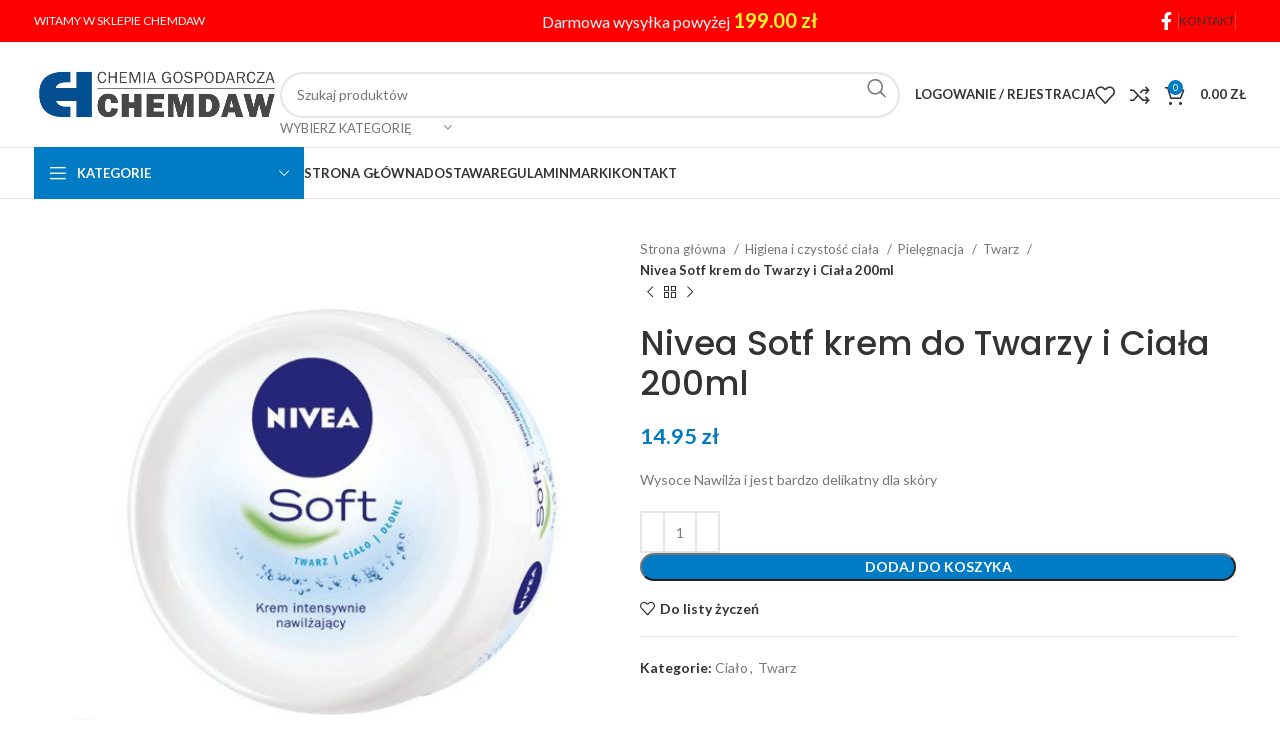

--- FILE ---
content_type: text/html; charset=UTF-8
request_url: https://chemdaw.pl/produkt/nivea-sotf-krem-do-twarzy-i-ciala-200ml/
body_size: 39724
content:
<!DOCTYPE html>
<html lang="pl-PL">
<head>
	<meta charset="UTF-8">
	<link rel="profile" href="https://gmpg.org/xfn/11">
	<link rel="pingback" href="https://chemdaw.pl/xmlrpc.php">

	<title>Nivea Sotf krem do Twarzy i Ciała 200ml &#8211; Chemdaw</title>
<meta name='robots' content='max-image-preview:large' />
<link rel='dns-prefetch' href='//fonts.googleapis.com' />
<link rel="alternate" type="application/rss+xml" title="Chemdaw &raquo; Kanał z wpisami" href="https://chemdaw.pl/feed/" />
<link rel="alternate" type="application/rss+xml" title="Chemdaw &raquo; Kanał z komentarzami" href="https://chemdaw.pl/comments/feed/" />
<link rel="alternate" type="application/rss+xml" title="Chemdaw &raquo; Nivea Sotf krem do Twarzy i Ciała 200ml Kanał z komentarzami" href="https://chemdaw.pl/produkt/nivea-sotf-krem-do-twarzy-i-ciala-200ml/feed/" />
<link rel="alternate" title="oEmbed (JSON)" type="application/json+oembed" href="https://chemdaw.pl/wp-json/oembed/1.0/embed?url=https%3A%2F%2Fchemdaw.pl%2Fprodukt%2Fnivea-sotf-krem-do-twarzy-i-ciala-200ml%2F" />
<link rel="alternate" title="oEmbed (XML)" type="text/xml+oembed" href="https://chemdaw.pl/wp-json/oembed/1.0/embed?url=https%3A%2F%2Fchemdaw.pl%2Fprodukt%2Fnivea-sotf-krem-do-twarzy-i-ciala-200ml%2F&#038;format=xml" />
<style id='wp-img-auto-sizes-contain-inline-css' type='text/css'>
img:is([sizes=auto i],[sizes^="auto," i]){contain-intrinsic-size:3000px 1500px}
/*# sourceURL=wp-img-auto-sizes-contain-inline-css */
</style>
<link rel='stylesheet' id='wp-block-library-css' href='https://chemdaw.pl/wp-includes/css/dist/block-library/style.min.css?ver=6.9' type='text/css' media='all' />
<link rel='stylesheet' id='wc-blocks-style-css' href='https://chemdaw.pl/wp-content/plugins/woocommerce/assets/client/blocks/wc-blocks.css?ver=wc-9.4.4' type='text/css' media='all' />
<style id='global-styles-inline-css' type='text/css'>
:root{--wp--preset--aspect-ratio--square: 1;--wp--preset--aspect-ratio--4-3: 4/3;--wp--preset--aspect-ratio--3-4: 3/4;--wp--preset--aspect-ratio--3-2: 3/2;--wp--preset--aspect-ratio--2-3: 2/3;--wp--preset--aspect-ratio--16-9: 16/9;--wp--preset--aspect-ratio--9-16: 9/16;--wp--preset--color--black: #000000;--wp--preset--color--cyan-bluish-gray: #abb8c3;--wp--preset--color--white: #ffffff;--wp--preset--color--pale-pink: #f78da7;--wp--preset--color--vivid-red: #cf2e2e;--wp--preset--color--luminous-vivid-orange: #ff6900;--wp--preset--color--luminous-vivid-amber: #fcb900;--wp--preset--color--light-green-cyan: #7bdcb5;--wp--preset--color--vivid-green-cyan: #00d084;--wp--preset--color--pale-cyan-blue: #8ed1fc;--wp--preset--color--vivid-cyan-blue: #0693e3;--wp--preset--color--vivid-purple: #9b51e0;--wp--preset--gradient--vivid-cyan-blue-to-vivid-purple: linear-gradient(135deg,rgb(6,147,227) 0%,rgb(155,81,224) 100%);--wp--preset--gradient--light-green-cyan-to-vivid-green-cyan: linear-gradient(135deg,rgb(122,220,180) 0%,rgb(0,208,130) 100%);--wp--preset--gradient--luminous-vivid-amber-to-luminous-vivid-orange: linear-gradient(135deg,rgb(252,185,0) 0%,rgb(255,105,0) 100%);--wp--preset--gradient--luminous-vivid-orange-to-vivid-red: linear-gradient(135deg,rgb(255,105,0) 0%,rgb(207,46,46) 100%);--wp--preset--gradient--very-light-gray-to-cyan-bluish-gray: linear-gradient(135deg,rgb(238,238,238) 0%,rgb(169,184,195) 100%);--wp--preset--gradient--cool-to-warm-spectrum: linear-gradient(135deg,rgb(74,234,220) 0%,rgb(151,120,209) 20%,rgb(207,42,186) 40%,rgb(238,44,130) 60%,rgb(251,105,98) 80%,rgb(254,248,76) 100%);--wp--preset--gradient--blush-light-purple: linear-gradient(135deg,rgb(255,206,236) 0%,rgb(152,150,240) 100%);--wp--preset--gradient--blush-bordeaux: linear-gradient(135deg,rgb(254,205,165) 0%,rgb(254,45,45) 50%,rgb(107,0,62) 100%);--wp--preset--gradient--luminous-dusk: linear-gradient(135deg,rgb(255,203,112) 0%,rgb(199,81,192) 50%,rgb(65,88,208) 100%);--wp--preset--gradient--pale-ocean: linear-gradient(135deg,rgb(255,245,203) 0%,rgb(182,227,212) 50%,rgb(51,167,181) 100%);--wp--preset--gradient--electric-grass: linear-gradient(135deg,rgb(202,248,128) 0%,rgb(113,206,126) 100%);--wp--preset--gradient--midnight: linear-gradient(135deg,rgb(2,3,129) 0%,rgb(40,116,252) 100%);--wp--preset--font-size--small: 13px;--wp--preset--font-size--medium: 20px;--wp--preset--font-size--large: 36px;--wp--preset--font-size--x-large: 42px;--wp--preset--font-family--inter: "Inter", sans-serif;--wp--preset--font-family--cardo: Cardo;--wp--preset--spacing--20: 0.44rem;--wp--preset--spacing--30: 0.67rem;--wp--preset--spacing--40: 1rem;--wp--preset--spacing--50: 1.5rem;--wp--preset--spacing--60: 2.25rem;--wp--preset--spacing--70: 3.38rem;--wp--preset--spacing--80: 5.06rem;--wp--preset--shadow--natural: 6px 6px 9px rgba(0, 0, 0, 0.2);--wp--preset--shadow--deep: 12px 12px 50px rgba(0, 0, 0, 0.4);--wp--preset--shadow--sharp: 6px 6px 0px rgba(0, 0, 0, 0.2);--wp--preset--shadow--outlined: 6px 6px 0px -3px rgb(255, 255, 255), 6px 6px rgb(0, 0, 0);--wp--preset--shadow--crisp: 6px 6px 0px rgb(0, 0, 0);}:where(.is-layout-flex){gap: 0.5em;}:where(.is-layout-grid){gap: 0.5em;}body .is-layout-flex{display: flex;}.is-layout-flex{flex-wrap: wrap;align-items: center;}.is-layout-flex > :is(*, div){margin: 0;}body .is-layout-grid{display: grid;}.is-layout-grid > :is(*, div){margin: 0;}:where(.wp-block-columns.is-layout-flex){gap: 2em;}:where(.wp-block-columns.is-layout-grid){gap: 2em;}:where(.wp-block-post-template.is-layout-flex){gap: 1.25em;}:where(.wp-block-post-template.is-layout-grid){gap: 1.25em;}.has-black-color{color: var(--wp--preset--color--black) !important;}.has-cyan-bluish-gray-color{color: var(--wp--preset--color--cyan-bluish-gray) !important;}.has-white-color{color: var(--wp--preset--color--white) !important;}.has-pale-pink-color{color: var(--wp--preset--color--pale-pink) !important;}.has-vivid-red-color{color: var(--wp--preset--color--vivid-red) !important;}.has-luminous-vivid-orange-color{color: var(--wp--preset--color--luminous-vivid-orange) !important;}.has-luminous-vivid-amber-color{color: var(--wp--preset--color--luminous-vivid-amber) !important;}.has-light-green-cyan-color{color: var(--wp--preset--color--light-green-cyan) !important;}.has-vivid-green-cyan-color{color: var(--wp--preset--color--vivid-green-cyan) !important;}.has-pale-cyan-blue-color{color: var(--wp--preset--color--pale-cyan-blue) !important;}.has-vivid-cyan-blue-color{color: var(--wp--preset--color--vivid-cyan-blue) !important;}.has-vivid-purple-color{color: var(--wp--preset--color--vivid-purple) !important;}.has-black-background-color{background-color: var(--wp--preset--color--black) !important;}.has-cyan-bluish-gray-background-color{background-color: var(--wp--preset--color--cyan-bluish-gray) !important;}.has-white-background-color{background-color: var(--wp--preset--color--white) !important;}.has-pale-pink-background-color{background-color: var(--wp--preset--color--pale-pink) !important;}.has-vivid-red-background-color{background-color: var(--wp--preset--color--vivid-red) !important;}.has-luminous-vivid-orange-background-color{background-color: var(--wp--preset--color--luminous-vivid-orange) !important;}.has-luminous-vivid-amber-background-color{background-color: var(--wp--preset--color--luminous-vivid-amber) !important;}.has-light-green-cyan-background-color{background-color: var(--wp--preset--color--light-green-cyan) !important;}.has-vivid-green-cyan-background-color{background-color: var(--wp--preset--color--vivid-green-cyan) !important;}.has-pale-cyan-blue-background-color{background-color: var(--wp--preset--color--pale-cyan-blue) !important;}.has-vivid-cyan-blue-background-color{background-color: var(--wp--preset--color--vivid-cyan-blue) !important;}.has-vivid-purple-background-color{background-color: var(--wp--preset--color--vivid-purple) !important;}.has-black-border-color{border-color: var(--wp--preset--color--black) !important;}.has-cyan-bluish-gray-border-color{border-color: var(--wp--preset--color--cyan-bluish-gray) !important;}.has-white-border-color{border-color: var(--wp--preset--color--white) !important;}.has-pale-pink-border-color{border-color: var(--wp--preset--color--pale-pink) !important;}.has-vivid-red-border-color{border-color: var(--wp--preset--color--vivid-red) !important;}.has-luminous-vivid-orange-border-color{border-color: var(--wp--preset--color--luminous-vivid-orange) !important;}.has-luminous-vivid-amber-border-color{border-color: var(--wp--preset--color--luminous-vivid-amber) !important;}.has-light-green-cyan-border-color{border-color: var(--wp--preset--color--light-green-cyan) !important;}.has-vivid-green-cyan-border-color{border-color: var(--wp--preset--color--vivid-green-cyan) !important;}.has-pale-cyan-blue-border-color{border-color: var(--wp--preset--color--pale-cyan-blue) !important;}.has-vivid-cyan-blue-border-color{border-color: var(--wp--preset--color--vivid-cyan-blue) !important;}.has-vivid-purple-border-color{border-color: var(--wp--preset--color--vivid-purple) !important;}.has-vivid-cyan-blue-to-vivid-purple-gradient-background{background: var(--wp--preset--gradient--vivid-cyan-blue-to-vivid-purple) !important;}.has-light-green-cyan-to-vivid-green-cyan-gradient-background{background: var(--wp--preset--gradient--light-green-cyan-to-vivid-green-cyan) !important;}.has-luminous-vivid-amber-to-luminous-vivid-orange-gradient-background{background: var(--wp--preset--gradient--luminous-vivid-amber-to-luminous-vivid-orange) !important;}.has-luminous-vivid-orange-to-vivid-red-gradient-background{background: var(--wp--preset--gradient--luminous-vivid-orange-to-vivid-red) !important;}.has-very-light-gray-to-cyan-bluish-gray-gradient-background{background: var(--wp--preset--gradient--very-light-gray-to-cyan-bluish-gray) !important;}.has-cool-to-warm-spectrum-gradient-background{background: var(--wp--preset--gradient--cool-to-warm-spectrum) !important;}.has-blush-light-purple-gradient-background{background: var(--wp--preset--gradient--blush-light-purple) !important;}.has-blush-bordeaux-gradient-background{background: var(--wp--preset--gradient--blush-bordeaux) !important;}.has-luminous-dusk-gradient-background{background: var(--wp--preset--gradient--luminous-dusk) !important;}.has-pale-ocean-gradient-background{background: var(--wp--preset--gradient--pale-ocean) !important;}.has-electric-grass-gradient-background{background: var(--wp--preset--gradient--electric-grass) !important;}.has-midnight-gradient-background{background: var(--wp--preset--gradient--midnight) !important;}.has-small-font-size{font-size: var(--wp--preset--font-size--small) !important;}.has-medium-font-size{font-size: var(--wp--preset--font-size--medium) !important;}.has-large-font-size{font-size: var(--wp--preset--font-size--large) !important;}.has-x-large-font-size{font-size: var(--wp--preset--font-size--x-large) !important;}
/*# sourceURL=global-styles-inline-css */
</style>

<style id='classic-theme-styles-inline-css' type='text/css'>
/*! This file is auto-generated */
.wp-block-button__link{color:#fff;background-color:#32373c;border-radius:9999px;box-shadow:none;text-decoration:none;padding:calc(.667em + 2px) calc(1.333em + 2px);font-size:1.125em}.wp-block-file__button{background:#32373c;color:#fff;text-decoration:none}
/*# sourceURL=/wp-includes/css/classic-themes.min.css */
</style>
<style id='woocommerce-inline-inline-css' type='text/css'>
.woocommerce form .form-row .required { visibility: visible; }
/*# sourceURL=woocommerce-inline-inline-css */
</style>
<link rel='stylesheet' id='pwb-styles-frontend-css' href='https://chemdaw.pl/wp-content/plugins/perfect-woocommerce-brands/build/frontend/css/style.css?ver=3.4.1' type='text/css' media='all' />
<link rel='stylesheet' id='woocommerce-free-shipping-bar-css' href='https://chemdaw.pl/wp-content/plugins/woocommerce-free-shipping-bar/assets/css/woocommerce-free-shipping-bar-frontend-style.css?ver=1.2.4' type='text/css' media='all' />
<style id='woocommerce-free-shipping-bar-inline-css' type='text/css'>

				#wfspb-top-bar .wfspb-lining-layer{
					background-color: rgb(255, 99, 0) !important;
				}
				#wfspb-progress.wfsb-style-3{
					background-color: rgb(255, 99, 0) !important;
				}
				#wfspb-top-bar{
					color: #FFFFFF !important;
				} 
				#wfspb-top-bar{
					text-align: center !important;
				}
				#wfspb-top-bar #wfspb-main-content{
					padding: 0 32px;
					font-size: 16px !important;
					text-align: center !important;
					color: #FFFFFF !important;
				}
				.woocommerce-free-shipping-bar-order .woocommerce-free-shipping-bar-message #wfspb-main-content{
				    font-size: 16px;
				    color: #FFFFFF !important;
				}
				#wfspb-top-bar #wfspb-main-content > a, #wfspb-top-bar #wfspb-main-content b span{
					color: #111111 !important;
				}
				div#wfspb-close{
				font-size: 16px !important;
				line-height: 16px !important;
				}
				
				#wfspb-top-bar{
					font-family: PT Sans !important;
				}
/*# sourceURL=woocommerce-free-shipping-bar-inline-css */
</style>
<link rel='stylesheet' id='google-font-pt sans-css' href='//fonts.googleapis.com/css?family=PT+Sans%3A400%2C500%2C600%2C700&#038;ver=1.2.4' type='text/css' media='all' />
<link rel='stylesheet' id='elementor-icons-css' href='https://chemdaw.pl/wp-content/plugins/elementor/assets/lib/eicons/css/elementor-icons.min.css?ver=5.30.0' type='text/css' media='all' />
<link rel='stylesheet' id='elementor-frontend-css' href='https://chemdaw.pl/wp-content/plugins/elementor/assets/css/frontend.min.css?ver=3.23.3' type='text/css' media='all' />
<link rel='stylesheet' id='swiper-css' href='https://chemdaw.pl/wp-content/plugins/elementor/assets/lib/swiper/v8/css/swiper.min.css?ver=8.4.5' type='text/css' media='all' />
<link rel='stylesheet' id='elementor-post-10452-css' href='https://chemdaw.pl/wp-content/uploads/elementor/css/post-10452.css?ver=1722330398' type='text/css' media='all' />
<link rel='stylesheet' id='bootstrap-css' href='https://chemdaw.pl/wp-content/themes/woodmart/css/bootstrap-light.min.css?ver=7.5.2' type='text/css' media='all' />
<link rel='stylesheet' id='woodmart-style-css' href='https://chemdaw.pl/wp-content/themes/woodmart/css/parts/base.min.css?ver=7.5.2' type='text/css' media='all' />
<link rel='stylesheet' id='wd-widget-wd-recent-posts-css' href='https://chemdaw.pl/wp-content/themes/woodmart/css/parts/widget-wd-recent-posts.min.css?ver=7.5.2' type='text/css' media='all' />
<link rel='stylesheet' id='wd-widget-wd-layered-nav-css' href='https://chemdaw.pl/wp-content/themes/woodmart/css/parts/woo-widget-wd-layered-nav.min.css?ver=7.5.2' type='text/css' media='all' />
<link rel='stylesheet' id='wd-woo-mod-swatches-base-css' href='https://chemdaw.pl/wp-content/themes/woodmart/css/parts/woo-mod-swatches-base.min.css?ver=7.5.2' type='text/css' media='all' />
<link rel='stylesheet' id='wd-woo-mod-swatches-filter-css' href='https://chemdaw.pl/wp-content/themes/woodmart/css/parts/woo-mod-swatches-filter.min.css?ver=7.5.2' type='text/css' media='all' />
<link rel='stylesheet' id='wd-widget-product-cat-css' href='https://chemdaw.pl/wp-content/themes/woodmart/css/parts/woo-widget-product-cat.min.css?ver=7.5.2' type='text/css' media='all' />
<link rel='stylesheet' id='wd-widget-product-list-css' href='https://chemdaw.pl/wp-content/themes/woodmart/css/parts/woo-widget-product-list.min.css?ver=7.5.2' type='text/css' media='all' />
<link rel='stylesheet' id='wd-widget-slider-price-filter-css' href='https://chemdaw.pl/wp-content/themes/woodmart/css/parts/woo-widget-slider-price-filter.min.css?ver=7.5.2' type='text/css' media='all' />
<link rel='stylesheet' id='wd-wp-gutenberg-css' href='https://chemdaw.pl/wp-content/themes/woodmart/css/parts/wp-gutenberg.min.css?ver=7.5.2' type='text/css' media='all' />
<link rel='stylesheet' id='wd-wpcf7-css' href='https://chemdaw.pl/wp-content/themes/woodmart/css/parts/int-wpcf7.min.css?ver=7.5.2' type='text/css' media='all' />
<link rel='stylesheet' id='wd-elementor-base-css' href='https://chemdaw.pl/wp-content/themes/woodmart/css/parts/int-elem-base.min.css?ver=7.5.2' type='text/css' media='all' />
<link rel='stylesheet' id='wd-woocommerce-base-css' href='https://chemdaw.pl/wp-content/themes/woodmart/css/parts/woocommerce-base.min.css?ver=7.5.2' type='text/css' media='all' />
<link rel='stylesheet' id='wd-mod-star-rating-css' href='https://chemdaw.pl/wp-content/themes/woodmart/css/parts/mod-star-rating.min.css?ver=7.5.2' type='text/css' media='all' />
<link rel='stylesheet' id='wd-woo-el-track-order-css' href='https://chemdaw.pl/wp-content/themes/woodmart/css/parts/woo-el-track-order.min.css?ver=7.5.2' type='text/css' media='all' />
<link rel='stylesheet' id='wd-woocommerce-block-notices-css' href='https://chemdaw.pl/wp-content/themes/woodmart/css/parts/woo-mod-block-notices.min.css?ver=7.5.2' type='text/css' media='all' />
<link rel='stylesheet' id='wd-woo-gutenberg-css' href='https://chemdaw.pl/wp-content/themes/woodmart/css/parts/woo-gutenberg.min.css?ver=7.5.2' type='text/css' media='all' />
<link rel='stylesheet' id='wd-woo-mod-quantity-css' href='https://chemdaw.pl/wp-content/themes/woodmart/css/parts/woo-mod-quantity.min.css?ver=7.5.2' type='text/css' media='all' />
<link rel='stylesheet' id='wd-woo-single-prod-el-base-css' href='https://chemdaw.pl/wp-content/themes/woodmart/css/parts/woo-single-prod-el-base.min.css?ver=7.5.2' type='text/css' media='all' />
<link rel='stylesheet' id='wd-woo-mod-stock-status-css' href='https://chemdaw.pl/wp-content/themes/woodmart/css/parts/woo-mod-stock-status.min.css?ver=7.5.2' type='text/css' media='all' />
<link rel='stylesheet' id='wd-woo-mod-shop-attributes-css' href='https://chemdaw.pl/wp-content/themes/woodmart/css/parts/woo-mod-shop-attributes.min.css?ver=7.5.2' type='text/css' media='all' />
<link rel='stylesheet' id='child-style-css' href='https://chemdaw.pl/wp-content/themes/woodmart-child/style.css?ver=7.5.2' type='text/css' media='all' />
<link rel='stylesheet' id='wd-header-base-css' href='https://chemdaw.pl/wp-content/themes/woodmart/css/parts/header-base.min.css?ver=7.5.2' type='text/css' media='all' />
<link rel='stylesheet' id='wd-mod-tools-css' href='https://chemdaw.pl/wp-content/themes/woodmart/css/parts/mod-tools.min.css?ver=7.5.2' type='text/css' media='all' />
<link rel='stylesheet' id='wd-header-elements-base-css' href='https://chemdaw.pl/wp-content/themes/woodmart/css/parts/header-el-base.min.css?ver=7.5.2' type='text/css' media='all' />
<link rel='stylesheet' id='wd-social-icons-css' href='https://chemdaw.pl/wp-content/themes/woodmart/css/parts/el-social-icons.min.css?ver=7.5.2' type='text/css' media='all' />
<link rel='stylesheet' id='wd-header-search-css' href='https://chemdaw.pl/wp-content/themes/woodmart/css/parts/header-el-search.min.css?ver=7.5.2' type='text/css' media='all' />
<link rel='stylesheet' id='wd-header-search-form-css' href='https://chemdaw.pl/wp-content/themes/woodmart/css/parts/header-el-search-form.min.css?ver=7.5.2' type='text/css' media='all' />
<link rel='stylesheet' id='wd-wd-search-results-css' href='https://chemdaw.pl/wp-content/themes/woodmart/css/parts/wd-search-results.min.css?ver=7.5.2' type='text/css' media='all' />
<link rel='stylesheet' id='wd-wd-search-form-css' href='https://chemdaw.pl/wp-content/themes/woodmart/css/parts/wd-search-form.min.css?ver=7.5.2' type='text/css' media='all' />
<link rel='stylesheet' id='wd-wd-search-cat-css' href='https://chemdaw.pl/wp-content/themes/woodmart/css/parts/wd-search-cat.min.css?ver=7.5.2' type='text/css' media='all' />
<link rel='stylesheet' id='wd-woo-mod-login-form-css' href='https://chemdaw.pl/wp-content/themes/woodmart/css/parts/woo-mod-login-form.min.css?ver=7.5.2' type='text/css' media='all' />
<link rel='stylesheet' id='wd-header-my-account-css' href='https://chemdaw.pl/wp-content/themes/woodmart/css/parts/header-el-my-account.min.css?ver=7.5.2' type='text/css' media='all' />
<link rel='stylesheet' id='wd-header-cart-side-css' href='https://chemdaw.pl/wp-content/themes/woodmart/css/parts/header-el-cart-side.min.css?ver=7.5.2' type='text/css' media='all' />
<link rel='stylesheet' id='wd-header-cart-css' href='https://chemdaw.pl/wp-content/themes/woodmart/css/parts/header-el-cart.min.css?ver=7.5.2' type='text/css' media='all' />
<link rel='stylesheet' id='wd-widget-shopping-cart-css' href='https://chemdaw.pl/wp-content/themes/woodmart/css/parts/woo-widget-shopping-cart.min.css?ver=7.5.2' type='text/css' media='all' />
<link rel='stylesheet' id='wd-header-mobile-nav-dropdown-css' href='https://chemdaw.pl/wp-content/themes/woodmart/css/parts/header-el-mobile-nav-dropdown.min.css?ver=7.5.2' type='text/css' media='all' />
<link rel='stylesheet' id='wd-header-categories-nav-css' href='https://chemdaw.pl/wp-content/themes/woodmart/css/parts/header-el-category-nav.min.css?ver=7.5.2' type='text/css' media='all' />
<link rel='stylesheet' id='wd-mod-nav-vertical-css' href='https://chemdaw.pl/wp-content/themes/woodmart/css/parts/mod-nav-vertical.min.css?ver=7.5.2' type='text/css' media='all' />
<link rel='stylesheet' id='wd-mod-nav-vertical-design-default-css' href='https://chemdaw.pl/wp-content/themes/woodmart/css/parts/mod-nav-vertical-design-default.min.css?ver=7.5.2' type='text/css' media='all' />
<link rel='stylesheet' id='wd-page-title-css' href='https://chemdaw.pl/wp-content/themes/woodmart/css/parts/page-title.min.css?ver=7.5.2' type='text/css' media='all' />
<link rel='stylesheet' id='wd-woo-single-prod-predefined-css' href='https://chemdaw.pl/wp-content/themes/woodmart/css/parts/woo-single-prod-predefined.min.css?ver=7.5.2' type='text/css' media='all' />
<link rel='stylesheet' id='wd-woo-single-prod-and-quick-view-predefined-css' href='https://chemdaw.pl/wp-content/themes/woodmart/css/parts/woo-single-prod-and-quick-view-predefined.min.css?ver=7.5.2' type='text/css' media='all' />
<link rel='stylesheet' id='wd-woo-single-prod-el-tabs-predefined-css' href='https://chemdaw.pl/wp-content/themes/woodmart/css/parts/woo-single-prod-el-tabs-predefined.min.css?ver=7.5.2' type='text/css' media='all' />
<link rel='stylesheet' id='wd-woo-single-prod-el-gallery-css' href='https://chemdaw.pl/wp-content/themes/woodmart/css/parts/woo-single-prod-el-gallery.min.css?ver=7.5.2' type='text/css' media='all' />
<link rel='stylesheet' id='wd-swiper-css' href='https://chemdaw.pl/wp-content/themes/woodmart/css/parts/lib-swiper.min.css?ver=7.5.2' type='text/css' media='all' />
<link rel='stylesheet' id='wd-swiper-arrows-css' href='https://chemdaw.pl/wp-content/themes/woodmart/css/parts/lib-swiper-arrows.min.css?ver=7.5.2' type='text/css' media='all' />
<link rel='stylesheet' id='wd-photoswipe-css' href='https://chemdaw.pl/wp-content/themes/woodmart/css/parts/lib-photoswipe.min.css?ver=7.5.2' type='text/css' media='all' />
<link rel='stylesheet' id='wd-woo-single-prod-el-navigation-css' href='https://chemdaw.pl/wp-content/themes/woodmart/css/parts/woo-single-prod-el-navigation.min.css?ver=7.5.2' type='text/css' media='all' />
<link rel='stylesheet' id='wd-tabs-css' href='https://chemdaw.pl/wp-content/themes/woodmart/css/parts/el-tabs.min.css?ver=7.5.2' type='text/css' media='all' />
<link rel='stylesheet' id='wd-woo-single-prod-el-tabs-opt-layout-tabs-css' href='https://chemdaw.pl/wp-content/themes/woodmart/css/parts/woo-single-prod-el-tabs-opt-layout-tabs.min.css?ver=7.5.2' type='text/css' media='all' />
<link rel='stylesheet' id='wd-accordion-css' href='https://chemdaw.pl/wp-content/themes/woodmart/css/parts/el-accordion.min.css?ver=7.5.2' type='text/css' media='all' />
<link rel='stylesheet' id='wd-woo-single-prod-el-reviews-css' href='https://chemdaw.pl/wp-content/themes/woodmart/css/parts/woo-single-prod-el-reviews.min.css?ver=7.5.2' type='text/css' media='all' />
<link rel='stylesheet' id='wd-woo-single-prod-el-reviews-style-1-css' href='https://chemdaw.pl/wp-content/themes/woodmart/css/parts/woo-single-prod-el-reviews-style-1.min.css?ver=7.5.2' type='text/css' media='all' />
<link rel='stylesheet' id='wd-mod-comments-css' href='https://chemdaw.pl/wp-content/themes/woodmart/css/parts/mod-comments.min.css?ver=7.5.2' type='text/css' media='all' />
<link rel='stylesheet' id='wd-product-loop-css' href='https://chemdaw.pl/wp-content/themes/woodmart/css/parts/woo-product-loop.min.css?ver=7.5.2' type='text/css' media='all' />
<link rel='stylesheet' id='wd-product-loop-base-css' href='https://chemdaw.pl/wp-content/themes/woodmart/css/parts/woo-product-loop-base.min.css?ver=7.5.2' type='text/css' media='all' />
<link rel='stylesheet' id='wd-woo-mod-add-btn-replace-css' href='https://chemdaw.pl/wp-content/themes/woodmart/css/parts/woo-mod-add-btn-replace.min.css?ver=7.5.2' type='text/css' media='all' />
<link rel='stylesheet' id='wd-mod-more-description-css' href='https://chemdaw.pl/wp-content/themes/woodmart/css/parts/mod-more-description.min.css?ver=7.5.2' type='text/css' media='all' />
<link rel='stylesheet' id='wd-mfp-popup-css' href='https://chemdaw.pl/wp-content/themes/woodmart/css/parts/lib-magnific-popup.min.css?ver=7.5.2' type='text/css' media='all' />
<link rel='stylesheet' id='wd-woo-mod-product-labels-css' href='https://chemdaw.pl/wp-content/themes/woodmart/css/parts/woo-mod-product-labels.min.css?ver=7.5.2' type='text/css' media='all' />
<link rel='stylesheet' id='wd-woo-mod-product-labels-round-css' href='https://chemdaw.pl/wp-content/themes/woodmart/css/parts/woo-mod-product-labels-round.min.css?ver=7.5.2' type='text/css' media='all' />
<link rel='stylesheet' id='wd-swiper-pagin-css' href='https://chemdaw.pl/wp-content/themes/woodmart/css/parts/lib-swiper-pagin.min.css?ver=7.5.2' type='text/css' media='all' />
<link rel='stylesheet' id='wd-footer-base-css' href='https://chemdaw.pl/wp-content/themes/woodmart/css/parts/footer-base.min.css?ver=7.5.2' type='text/css' media='all' />
<link rel='stylesheet' id='wd-scroll-top-css' href='https://chemdaw.pl/wp-content/themes/woodmart/css/parts/opt-scrolltotop.min.css?ver=7.5.2' type='text/css' media='all' />
<link rel='stylesheet' id='wd-header-my-account-sidebar-css' href='https://chemdaw.pl/wp-content/themes/woodmart/css/parts/header-el-my-account-sidebar.min.css?ver=7.5.2' type='text/css' media='all' />
<link rel='stylesheet' id='xts-style-header_912234-css' href='https://chemdaw.pl/wp-content/uploads/2024/07/xts-header_912234-1722336081.css?ver=7.5.2' type='text/css' media='all' />
<link rel='stylesheet' id='xts-google-fonts-css' href='https://fonts.googleapis.com/css?family=Lato%3A400%2C700%7CPoppins%3A400%2C600%2C500&#038;ver=7.5.2' type='text/css' media='all' />
<link rel='stylesheet' id='google-fonts-1-css' href='https://fonts.googleapis.com/css?family=Roboto%3A100%2C100italic%2C200%2C200italic%2C300%2C300italic%2C400%2C400italic%2C500%2C500italic%2C600%2C600italic%2C700%2C700italic%2C800%2C800italic%2C900%2C900italic%7CRoboto+Slab%3A100%2C100italic%2C200%2C200italic%2C300%2C300italic%2C400%2C400italic%2C500%2C500italic%2C600%2C600italic%2C700%2C700italic%2C800%2C800italic%2C900%2C900italic&#038;display=auto&#038;subset=latin-ext&#038;ver=6.9' type='text/css' media='all' />
<link rel="preconnect" href="https://fonts.gstatic.com/" crossorigin><script type="text/javascript" src="https://chemdaw.pl/wp-includes/js/jquery/jquery.min.js?ver=3.7.1" id="jquery-core-js"></script>
<script type="text/javascript" src="https://chemdaw.pl/wp-includes/js/jquery/jquery-migrate.min.js?ver=3.4.1" id="jquery-migrate-js"></script>
<script type="text/javascript" src="https://chemdaw.pl/wp-content/plugins/woocommerce/assets/js/jquery-blockui/jquery.blockUI.min.js?ver=2.7.0-wc.9.4.4" id="jquery-blockui-js" defer="defer" data-wp-strategy="defer"></script>
<script type="text/javascript" id="wc-add-to-cart-js-extra">
/* <![CDATA[ */
var wc_add_to_cart_params = {"ajax_url":"/wp-admin/admin-ajax.php","wc_ajax_url":"/?wc-ajax=%%endpoint%%","i18n_view_cart":"Zobacz koszyk","cart_url":"https://chemdaw.pl/cart/","is_cart":"","cart_redirect_after_add":"no"};
//# sourceURL=wc-add-to-cart-js-extra
/* ]]> */
</script>
<script type="text/javascript" src="https://chemdaw.pl/wp-content/plugins/woocommerce/assets/js/frontend/add-to-cart.min.js?ver=9.4.4" id="wc-add-to-cart-js" defer="defer" data-wp-strategy="defer"></script>
<script type="text/javascript" src="https://chemdaw.pl/wp-content/plugins/woocommerce/assets/js/zoom/jquery.zoom.min.js?ver=1.7.21-wc.9.4.4" id="zoom-js" defer="defer" data-wp-strategy="defer"></script>
<script type="text/javascript" id="wc-single-product-js-extra">
/* <![CDATA[ */
var wc_single_product_params = {"i18n_required_rating_text":"Prosz\u0119 wybra\u0107 ocen\u0119","review_rating_required":"yes","flexslider":{"rtl":false,"animation":"slide","smoothHeight":true,"directionNav":false,"controlNav":"thumbnails","slideshow":false,"animationSpeed":500,"animationLoop":false,"allowOneSlide":false},"zoom_enabled":"","zoom_options":[],"photoswipe_enabled":"","photoswipe_options":{"shareEl":false,"closeOnScroll":false,"history":false,"hideAnimationDuration":0,"showAnimationDuration":0},"flexslider_enabled":""};
//# sourceURL=wc-single-product-js-extra
/* ]]> */
</script>
<script type="text/javascript" src="https://chemdaw.pl/wp-content/plugins/woocommerce/assets/js/frontend/single-product.min.js?ver=9.4.4" id="wc-single-product-js" defer="defer" data-wp-strategy="defer"></script>
<script type="text/javascript" src="https://chemdaw.pl/wp-content/plugins/woocommerce/assets/js/js-cookie/js.cookie.min.js?ver=2.1.4-wc.9.4.4" id="js-cookie-js" defer="defer" data-wp-strategy="defer"></script>
<script type="text/javascript" id="woocommerce-js-extra">
/* <![CDATA[ */
var woocommerce_params = {"ajax_url":"/wp-admin/admin-ajax.php","wc_ajax_url":"/?wc-ajax=%%endpoint%%"};
//# sourceURL=woocommerce-js-extra
/* ]]> */
</script>
<script type="text/javascript" src="https://chemdaw.pl/wp-content/plugins/woocommerce/assets/js/frontend/woocommerce.min.js?ver=9.4.4" id="woocommerce-js" defer="defer" data-wp-strategy="defer"></script>
<script type="text/javascript" src="https://chemdaw.pl/wp-content/themes/woodmart/js/libs/device.min.js?ver=7.5.2" id="wd-device-library-js"></script>
<script type="text/javascript" src="https://chemdaw.pl/wp-content/themes/woodmart/js/scripts/global/scrollBar.min.js?ver=7.5.2" id="wd-scrollbar-js"></script>
<link rel="https://api.w.org/" href="https://chemdaw.pl/wp-json/" /><link rel="alternate" title="JSON" type="application/json" href="https://chemdaw.pl/wp-json/wp/v2/product/15122" /><link rel="EditURI" type="application/rsd+xml" title="RSD" href="https://chemdaw.pl/xmlrpc.php?rsd" />
<meta name="generator" content="WordPress 6.9" />
<meta name="generator" content="WooCommerce 9.4.4" />
<link rel="canonical" href="https://chemdaw.pl/produkt/nivea-sotf-krem-do-twarzy-i-ciala-200ml/" />
<link rel='shortlink' href='https://chemdaw.pl/?p=15122' />
					<meta name="viewport" content="width=device-width, initial-scale=1.0, maximum-scale=1.0, user-scalable=no">
										<noscript><style>.woocommerce-product-gallery{ opacity: 1 !important; }</style></noscript>
	<meta name="generator" content="Elementor 3.23.3; features: additional_custom_breakpoints, e_lazyload; settings: css_print_method-external, google_font-enabled, font_display-auto">
			<style>
				.e-con.e-parent:nth-of-type(n+4):not(.e-lazyloaded):not(.e-no-lazyload),
				.e-con.e-parent:nth-of-type(n+4):not(.e-lazyloaded):not(.e-no-lazyload) * {
					background-image: none !important;
				}
				@media screen and (max-height: 1024px) {
					.e-con.e-parent:nth-of-type(n+3):not(.e-lazyloaded):not(.e-no-lazyload),
					.e-con.e-parent:nth-of-type(n+3):not(.e-lazyloaded):not(.e-no-lazyload) * {
						background-image: none !important;
					}
				}
				@media screen and (max-height: 640px) {
					.e-con.e-parent:nth-of-type(n+2):not(.e-lazyloaded):not(.e-no-lazyload),
					.e-con.e-parent:nth-of-type(n+2):not(.e-lazyloaded):not(.e-no-lazyload) * {
						background-image: none !important;
					}
				}
			</style>
			<style class='wp-fonts-local' type='text/css'>
@font-face{font-family:Inter;font-style:normal;font-weight:300 900;font-display:fallback;src:url('https://chemdaw.pl/wp-content/plugins/woocommerce/assets/fonts/Inter-VariableFont_slnt,wght.woff2') format('woff2');font-stretch:normal;}
@font-face{font-family:Cardo;font-style:normal;font-weight:400;font-display:fallback;src:url('https://chemdaw.pl/wp-content/plugins/woocommerce/assets/fonts/cardo_normal_400.woff2') format('woff2');}
</style>
<link rel="icon" href="https://chemdaw.pl/wp-content/uploads/2022/02/cropped-fav_chemdaw-32x32.png" sizes="32x32" />
<link rel="icon" href="https://chemdaw.pl/wp-content/uploads/2022/02/cropped-fav_chemdaw-192x192.png" sizes="192x192" />
<link rel="apple-touch-icon" href="https://chemdaw.pl/wp-content/uploads/2022/02/cropped-fav_chemdaw-180x180.png" />
<meta name="msapplication-TileImage" content="https://chemdaw.pl/wp-content/uploads/2022/02/cropped-fav_chemdaw-270x270.png" />
<style>
		
		</style>			<style id="wd-style-theme_settings_default-css" data-type="wd-style-theme_settings_default">
				@font-face {
	font-weight: normal;
	font-style: normal;
	font-family: "woodmart-font";
	src: url("//chemdaw.pl/wp-content/themes/woodmart/fonts/woodmart-font-1-400.woff2?v=7.5.2") format("woff2");
}

:root {
	--wd-text-font: "Lato", Arial, Helvetica, sans-serif;
	--wd-text-font-weight: 400;
	--wd-text-color: #777777;
	--wd-text-font-size: 14px;
	--wd-title-font: "Poppins", Arial, Helvetica, sans-serif;
	--wd-title-font-weight: 600;
	--wd-title-color: #242424;
	--wd-entities-title-font: "Poppins", Arial, Helvetica, sans-serif;
	--wd-entities-title-font-weight: 500;
	--wd-entities-title-color: #333333;
	--wd-entities-title-color-hover: rgb(51 51 51 / 65%);
	--wd-alternative-font: "Lato", Arial, Helvetica, sans-serif;
	--wd-widget-title-font: "Poppins", Arial, Helvetica, sans-serif;
	--wd-widget-title-font-weight: 600;
	--wd-widget-title-transform: uppercase;
	--wd-widget-title-color: #333;
	--wd-widget-title-font-size: 16px;
	--wd-header-el-font: "Lato", Arial, Helvetica, sans-serif;
	--wd-header-el-font-weight: 700;
	--wd-header-el-transform: uppercase;
	--wd-header-el-font-size: 13px;
	--wd-primary-color: #007bc4;
	--wd-alternative-color: #fbbc34;
	--wd-link-color: #333333;
	--wd-link-color-hover: #242424;
	--btn-default-bgcolor: #f7f7f7;
	--btn-default-bgcolor-hover: #efefef;
	--btn-accented-bgcolor: #007bc4;
	--btn-accented-bgcolor-hover: #006aa9;
	--wd-form-brd-width: 2px;
	--notices-success-bg: #459647;
	--notices-success-color: #fff;
	--notices-warning-bg: #E0B252;
	--notices-warning-color: #fff;
}
.woodmart-woocommerce-layered-nav .wd-scroll-content {
	max-height: 280px;
}
.wd-popup.wd-age-verify {
	--wd-popup-width: 500px;
}
.wd-popup.wd-promo-popup {
	background-color: rgb(255,255,255);
	background-image: none;
	background-repeat: no-repeat;
	background-size: contain;
	background-position: left center;
	--wd-popup-width: 800px;
}
.page-title-default {
	background-color: #0a0a0a14;
	background-image: none;
}
.footer-container {
	background-color: rgb(48,48,48);
	background-image: none;
}
.wd-popup.popup-quick-view {
	--wd-popup-width: 920px;
}
:root{
--wd-container-w: 1222px;
--wd-form-brd-radius: 35px;
--btn-default-color: #333;
--btn-default-color-hover: #333;
--btn-accented-color: #fff;
--btn-accented-color-hover: #fff;
--btn-default-brd-radius: 35px;
--btn-default-box-shadow: none;
--btn-default-box-shadow-hover: none;
--btn-accented-brd-radius: 35px;
--btn-accented-box-shadow: none;
--btn-accented-box-shadow-hover: none;
--wd-brd-radius: 0px;
}

@media (min-width: 1239px) {
.platform-Windows .wd-section-stretch > .elementor-container {
margin-left: auto;
margin-right: auto;
}
}

@media (min-width: 1222px) {
html:not(.platform-Windows) .wd-section-stretch > .elementor-container {
margin-left: auto;
margin-right: auto;
}
}


			</style>
			</head>

<body class="wp-singular product-template-default single single-product postid-15122 wp-theme-woodmart wp-child-theme-woodmart-child theme-woodmart woocommerce woocommerce-page woocommerce-no-js wrapper-full-width  woodmart-product-design-default categories-accordion-on woodmart-archive-shop woodmart-ajax-shop-on offcanvas-sidebar-mobile offcanvas-sidebar-tablet elementor-default elementor-kit-10452">
			<script type="text/javascript" id="wd-flicker-fix">// Flicker fix.</script>	
	
	<div class="website-wrapper">
									<header class="whb-header whb-header_912234 whb-sticky-shadow whb-scroll-slide whb-sticky-clone">
					<div class="whb-main-header">
	
<div class="whb-row whb-top-bar whb-not-sticky-row whb-with-bg whb-without-border whb-color-light whb-flex-flex-middle">
	<div class="container">
		<div class="whb-flex-row whb-top-bar-inner">
			<div class="whb-column whb-col-left whb-visible-lg">
	
<div class="wd-header-text set-cont-mb-s reset-last-child "><span style="color: #ffffff;">WITAMY W SKLEPIE CHEMDAW</span></div>
</div>
<div class="whb-column whb-col-center whb-visible-lg">
	
<div class="wd-header-text set-cont-mb-s reset-last-child ">        <div id="wfspb-shortcode" data-wfspbsc="2">
            <div class="woocommerce-free-shipping-bar-order wfspb-is-shortcode wfspb-shortcode-2 ">
                <div class="woocommerce-free-shipping-bar-order-content">
                    <div class="woocommerce-free-shipping-bar-message">
						<div id="wfspb-main-content">Darmowa wysyłka powyżej <b id="wfspb_min_order_amount"><span class="woocommerce-Price-amount amount">199.00&nbsp;<span class="woocommerce-Price-currencySymbol">&#122;&#322;</span></span></b></div>                    </div>
					                </div>
            </div>
        </div>
		

<!----></div>
</div>
<div class="whb-column whb-col-right whb-visible-lg">
	
			<div class=" wd-social-icons icons-design-default icons-size-default color-scheme-light social-share social-form-circle text-center">

				
									<a rel="noopener noreferrer nofollow" href="https://www.facebook.com/sharer/sharer.php?u=https://chemdaw.pl/produkt/nivea-sotf-krem-do-twarzy-i-ciala-200ml/" target="_blank" class=" wd-social-icon social-facebook" aria-label="Facebook social link">
						<span class="wd-icon"></span>
											</a>
				
				
				
				
				
				
				
				
				
				
				
				
				
				
				
				
				
								
								
				
				
								
				
			</div>

		<div class="wd-header-divider wd-full-height "></div>
<div class="wd-header-nav wd-header-secondary-nav text-right wd-full-height" role="navigation" aria-label="Secondary navigation">
	<ul id="menu-top-bar-right" class="menu wd-nav wd-nav-secondary wd-style-bordered wd-gap-s"><li id="menu-item-402" class="menu-item menu-item-type-custom menu-item-object-custom menu-item-402 item-level-0 menu-simple-dropdown wd-event-hover" ><a href="/kontakt/" class="woodmart-nav-link"><span class="nav-link-text">Kontakt</span></a></li>
</ul></div><!--END MAIN-NAV-->
<div class="wd-header-divider wd-full-height "></div></div>
<div class="whb-column whb-col-mobile whb-hidden-lg">
	
			<div class=" wd-social-icons icons-design-default icons-size-default color-scheme-light social-share social-form-circle text-center">

				
									<a rel="noopener noreferrer nofollow" href="https://www.facebook.com/sharer/sharer.php?u=https://chemdaw.pl/produkt/nivea-sotf-krem-do-twarzy-i-ciala-200ml/" target="_blank" class=" wd-social-icon social-facebook" aria-label="Facebook social link">
						<span class="wd-icon"></span>
											</a>
				
				
				
				
				
				
				
				
				
				
				
				
				
				
				
				
				
								
								
				
				
								
				
			</div>

		
<div class="wd-header-text set-cont-mb-s reset-last-child ">        <div id="wfspb-shortcode" data-wfspbsc="3">
            <div class="woocommerce-free-shipping-bar-order wfspb-is-shortcode wfspb-shortcode-3 ">
                <div class="woocommerce-free-shipping-bar-order-content">
                    <div class="woocommerce-free-shipping-bar-message">
						<div id="wfspb-main-content">Darmowa wysyłka powyżej <b id="wfspb_min_order_amount"><span class="woocommerce-Price-amount amount">199.00&nbsp;<span class="woocommerce-Price-currencySymbol">&#122;&#322;</span></span></b></div>                    </div>
					                </div>
            </div>
        </div>
		</div>
</div>
		</div>
	</div>
</div>

<div class="whb-row whb-general-header whb-not-sticky-row whb-without-bg whb-border-fullwidth whb-color-dark whb-flex-flex-middle">
	<div class="container">
		<div class="whb-flex-row whb-general-header-inner">
			<div class="whb-column whb-col-left whb-visible-lg">
	<div class="site-logo wd-switch-logo">
	<a href="https://chemdaw.pl/" class="wd-logo wd-main-logo" rel="home" aria-label="Site logo">
		<img src="https://chemdaw.pl/wp-content/uploads/2021/04/chemdaw-logo-1606137358.jpg" alt="Chemdaw" style="max-width: 246px;" />	</a>
					<a href="https://chemdaw.pl/" class="wd-logo wd-sticky-logo" rel="home">
			<img src="https://chemdaw.pl/wp-content/uploads/2021/04/chemdaw-logo-1606137358.jpg" alt="Chemdaw" style="max-width: 245px;" />		</a>
	</div>
</div>
<div class="whb-column whb-col-center whb-visible-lg">
				<div class="wd-search-form wd-header-search-form wd-display-form whb-9x1ytaxq7aphtb3npidp">
				
				
				<form role="search" method="get" class="searchform  wd-with-cat wd-style-default wd-cat-style-bordered woodmart-ajax-search" action="https://chemdaw.pl/"  data-thumbnail="1" data-price="1" data-post_type="product" data-count="20" data-sku="0" data-symbols_count="3">
					<input type="text" class="s" placeholder="Szukaj produktów" value="" name="s" aria-label="Search" title="Szukaj produktów" required/>
					<input type="hidden" name="post_type" value="product">
								<div class="wd-search-cat wd-scroll">
				<input type="hidden" name="product_cat" value="0">
				<a href="#" rel="nofollow" data-val="0">
					<span>
						Wybierz kategorię					</span>
				</a>
				<div class="wd-dropdown wd-dropdown-search-cat wd-dropdown-menu wd-scroll-content wd-design-default">
					<ul class="wd-sub-menu">
						<li style="display:none;"><a href="#" data-val="0">Wybierz kategorię</a></li>
							<li class="cat-item cat-item-431"><a class="pf-value" href="https://chemdaw.pl/product-category/chemia-profesjonalna/" data-val="chemia-profesjonalna" data-title="Chemia Profesjonalna" >Chemia Profesjonalna</a>
</li>
	<li class="cat-item cat-item-166"><a class="pf-value" href="https://chemdaw.pl/product-category/czystosc-w-domu/" data-val="czystosc-w-domu" data-title="Czystość w domu" >Czystość w domu</a>
<ul class='children'>
	<li class="cat-item cat-item-87"><a class="pf-value" href="https://chemdaw.pl/product-category/czystosc-w-domu/gospodarstwo-domowe/" data-val="gospodarstwo-domowe" data-title="Gospodarstwo domowe" >Gospodarstwo domowe</a>
	<ul class='children'>
	<li class="cat-item cat-item-94"><a class="pf-value" href="https://chemdaw.pl/product-category/czystosc-w-domu/gospodarstwo-domowe/bateria-zarowka-klej-dlugopis/" data-val="bateria-zarowka-klej-dlugopis" data-title="Bateria | żarówka | klej | długopis" >Bateria | żarówka | klej | długopis</a>
</li>
	<li class="cat-item cat-item-95"><a class="pf-value" href="https://chemdaw.pl/product-category/czystosc-w-domu/gospodarstwo-domowe/folia-torebki-papier-rekaw-do-pieczenia/" data-val="folia-torebki-papier-rekaw-do-pieczenia" data-title="Folia | torebki | papier | rękaw do pieczenia" >Folia | torebki | papier | rękaw do pieczenia</a>
</li>
	<li class="cat-item cat-item-91"><a class="pf-value" href="https://chemdaw.pl/product-category/czystosc-w-domu/gospodarstwo-domowe/kij-mop-wiadro-miotla-szczotki/" data-val="kij-mop-wiadro-miotla-szczotki" data-title="Kij | mop | wiadro | miotła | szczotki do czyszczenia" >Kij | mop | wiadro | miotła | szczotki do czyszczenia</a>
</li>
	<li class="cat-item cat-item-92"><a class="pf-value" href="https://chemdaw.pl/product-category/czystosc-w-domu/gospodarstwo-domowe/linki-klamerki-rolki-do-ubran/" data-val="linki-klamerki-rolki-do-ubran" data-title="Linki | klamerki | Rolki do Ubrań" >Linki | klamerki | Rolki do Ubrań</a>
</li>
	<li class="cat-item cat-item-93"><a class="pf-value" href="https://chemdaw.pl/product-category/czystosc-w-domu/gospodarstwo-domowe/naczynia-jednorazowe-wegiel-brykiet-podpalka/" data-val="naczynia-jednorazowe-wegiel-brykiet-podpalka" data-title="Naczynia jednorazowe | węgiel | brykiet | podpałka" >Naczynia jednorazowe | węgiel | brykiet | podpałka</a>
</li>
	<li class="cat-item cat-item-96"><a class="pf-value" href="https://chemdaw.pl/product-category/czystosc-w-domu/gospodarstwo-domowe/obrus-torba-zapalniczka-znicz/" data-val="obrus-torba-zapalniczka-znicz" data-title="Obrus | torba | zapalniczka | znicz" >Obrus | torba | zapalniczka | znicz</a>
</li>
	<li class="cat-item cat-item-90"><a class="pf-value" href="https://chemdaw.pl/product-category/czystosc-w-domu/gospodarstwo-domowe/rekawiczki/" data-val="rekawiczki" data-title="Rękawiczki" >Rękawiczki</a>
</li>
	<li class="cat-item cat-item-89"><a class="pf-value" href="https://chemdaw.pl/product-category/czystosc-w-domu/gospodarstwo-domowe/scierki/" data-val="scierki" data-title="Ścierki" >Ścierki</a>
</li>
	<li class="cat-item cat-item-170"><a class="pf-value" href="https://chemdaw.pl/product-category/czystosc-w-domu/gospodarstwo-domowe/swieczki-podgrzewacze/" data-val="swieczki-podgrzewacze" data-title="Świeczki, podgrzewacze" >Świeczki, podgrzewacze</a>
</li>
	<li class="cat-item cat-item-88"><a class="pf-value" href="https://chemdaw.pl/product-category/czystosc-w-domu/gospodarstwo-domowe/worki-na-smieci-woreczki-sniadaniowe-woreczki-do-lodu/" data-val="worki-na-smieci-woreczki-sniadaniowe-woreczki-do-lodu" data-title="Worki na śmieci | woreczki śniadaniowe | woreczki do lodu" >Worki na śmieci | woreczki śniadaniowe | woreczki do lodu</a>
</li>
	</ul>
</li>
	<li class="cat-item cat-item-97"><a class="pf-value" href="https://chemdaw.pl/product-category/czystosc-w-domu/gryzonie-i-owady/" data-val="gryzonie-i-owady" data-title="Gryzonie i owady" >Gryzonie i owady</a>
	<ul class='children'>
	<li class="cat-item cat-item-99"><a class="pf-value" href="https://chemdaw.pl/product-category/czystosc-w-domu/gryzonie-i-owady/na-komary/" data-val="na-komary" data-title="Na komary" >Na komary</a>
</li>
	<li class="cat-item cat-item-100"><a class="pf-value" href="https://chemdaw.pl/product-category/czystosc-w-domu/gryzonie-i-owady/na-mole/" data-val="na-mole" data-title="Na mole" >Na mole</a>
</li>
	<li class="cat-item cat-item-98"><a class="pf-value" href="https://chemdaw.pl/product-category/czystosc-w-domu/gryzonie-i-owady/na-myszy-i-szczury/" data-val="na-myszy-i-szczury" data-title="Na myszy i szczury" >Na myszy i szczury</a>
</li>
	<li class="cat-item cat-item-101"><a class="pf-value" href="https://chemdaw.pl/product-category/czystosc-w-domu/gryzonie-i-owady/owady-latajace-i-biegajace/" data-val="owady-latajace-i-biegajace" data-title="Owady latające i biegające" >Owady latające i biegające</a>
</li>
	</ul>
</li>
	<li class="cat-item cat-item-76"><a class="pf-value" href="https://chemdaw.pl/product-category/czystosc-w-domu/pranie/" data-val="pranie" data-title="Pranie" >Pranie</a>
	<ul class='children'>
	<li class="cat-item cat-item-81"><a class="pf-value" href="https://chemdaw.pl/product-category/czystosc-w-domu/pranie/chusteczki-wylapujace/" data-val="chusteczki-wylapujace" data-title="Chusteczki wyłapujące" >Chusteczki wyłapujące</a>
</li>
	<li class="cat-item cat-item-429"><a class="pf-value" href="https://chemdaw.pl/product-category/czystosc-w-domu/pranie/kapsulki/" data-val="kapsulki" data-title="Kapsułki" >Kapsułki</a>
</li>
	<li class="cat-item cat-item-82"><a class="pf-value" href="https://chemdaw.pl/product-category/czystosc-w-domu/pranie/krochmal/" data-val="krochmal" data-title="Krochmal" >Krochmal</a>
</li>
	<li class="cat-item cat-item-80"><a class="pf-value" href="https://chemdaw.pl/product-category/czystosc-w-domu/pranie/odplamiacze-wybielacze/" data-val="odplamiacze-wybielacze" data-title="Odplamiacze | wybielacze" >Odplamiacze | wybielacze</a>
</li>
	<li class="cat-item cat-item-79"><a class="pf-value" href="https://chemdaw.pl/product-category/czystosc-w-domu/pranie/plyny-perelki-do-plukania/" data-val="plyny-perelki-do-plukania" data-title="Płyny | perełki do płukania" >Płyny | perełki do płukania</a>
</li>
	<li class="cat-item cat-item-78"><a class="pf-value" href="https://chemdaw.pl/product-category/czystosc-w-domu/pranie/plyny-zele/" data-val="plyny-zele" data-title="Płyny | żele" >Płyny | żele</a>
</li>
	<li class="cat-item cat-item-77"><a class="pf-value" href="https://chemdaw.pl/product-category/czystosc-w-domu/pranie/proszki/" data-val="proszki" data-title="Proszki" >Proszki</a>
</li>
	</ul>
</li>
	<li class="cat-item cat-item-66"><a class="pf-value" href="https://chemdaw.pl/product-category/czystosc-w-domu/utrzymanie-czystosci/" data-val="utrzymanie-czystosci" data-title="Utrzymanie czystości" >Utrzymanie czystości</a>
	<ul class='children'>
	<li class="cat-item cat-item-75"><a class="pf-value" href="https://chemdaw.pl/product-category/czystosc-w-domu/utrzymanie-czystosci/dezynfekcja/" data-val="dezynfekcja" data-title="Dezynfekcja" >Dezynfekcja</a>
</li>
	<li class="cat-item cat-item-72"><a class="pf-value" href="https://chemdaw.pl/product-category/czystosc-w-domu/utrzymanie-czystosci/do-dywanow/" data-val="do-dywanow" data-title="Do dywanów" >Do dywanów</a>
</li>
	<li class="cat-item cat-item-71"><a class="pf-value" href="https://chemdaw.pl/product-category/czystosc-w-domu/utrzymanie-czystosci/do-mebli/" data-val="do-mebli" data-title="Do mebli" >Do mebli</a>
</li>
	<li class="cat-item cat-item-69"><a class="pf-value" href="https://chemdaw.pl/product-category/czystosc-w-domu/utrzymanie-czystosci/do-okien-szyb-i-luster/" data-val="do-okien-szyb-i-luster" data-title="Do okien | szyb i luster" >Do okien | szyb i luster</a>
</li>
	<li class="cat-item cat-item-70"><a class="pf-value" href="https://chemdaw.pl/product-category/czystosc-w-domu/utrzymanie-czystosci/do-podlog/" data-val="do-podlog" data-title="Do podłóg" >Do podłóg</a>
		<ul class='children'>
	<li class="cat-item cat-item-422"><a class="pf-value" href="https://chemdaw.pl/product-category/czystosc-w-domu/utrzymanie-czystosci/do-podlog/drewno-panele/" data-val="drewno-panele" data-title="Drewno / Panele" >Drewno / Panele</a>
</li>
	<li class="cat-item cat-item-423"><a class="pf-value" href="https://chemdaw.pl/product-category/czystosc-w-domu/utrzymanie-czystosci/do-podlog/pcv-gres-terakota-linoleum-kamien/" data-val="pcv-gres-terakota-linoleum-kamien" data-title="PCV / Gres / Terakota / Linoleum / Kamień" >PCV / Gres / Terakota / Linoleum / Kamień</a>
</li>
	<li class="cat-item cat-item-421"><a class="pf-value" href="https://chemdaw.pl/product-category/czystosc-w-domu/utrzymanie-czystosci/do-podlog/uniwersalne/" data-val="uniwersalne" data-title="Uniwersalne" >Uniwersalne</a>
</li>
		</ul>
</li>
	<li class="cat-item cat-item-68"><a class="pf-value" href="https://chemdaw.pl/product-category/czystosc-w-domu/utrzymanie-czystosci/kuchnia/" data-val="kuchnia" data-title="Kuchnia" >Kuchnia</a>
</li>
	<li class="cat-item cat-item-67"><a class="pf-value" href="https://chemdaw.pl/product-category/czystosc-w-domu/utrzymanie-czystosci/lazienka/" data-val="lazienka" data-title="Łazienka" >Łazienka</a>
		<ul class='children'>
	<li class="cat-item cat-item-418"><a class="pf-value" href="https://chemdaw.pl/product-category/czystosc-w-domu/utrzymanie-czystosci/lazienka/kostki-zawieszka-kleksy-do-wc/" data-val="kostki-zawieszka-kleksy-do-wc" data-title="Kostki / zawieszka / kleksy do WC" >Kostki / zawieszka / kleksy do WC</a>
</li>
	<li class="cat-item cat-item-419"><a class="pf-value" href="https://chemdaw.pl/product-category/czystosc-w-domu/utrzymanie-czystosci/lazienka/plyny-do-wc/" data-val="plyny-do-wc" data-title="Płyny do WC" >Płyny do WC</a>
</li>
	<li class="cat-item cat-item-420"><a class="pf-value" href="https://chemdaw.pl/product-category/czystosc-w-domu/utrzymanie-czystosci/lazienka/sprzatanie/" data-val="sprzatanie" data-title="Sprzątanie" >Sprzątanie</a>
</li>
		</ul>
</li>
	<li class="cat-item cat-item-74"><a class="pf-value" href="https://chemdaw.pl/product-category/czystosc-w-domu/utrzymanie-czystosci/odswiezacze-powietrza/" data-val="odswiezacze-powietrza" data-title="Odświeżacze powietrza" >Odświeżacze powietrza</a>
		<ul class='children'>
	<li class="cat-item cat-item-424"><a class="pf-value" href="https://chemdaw.pl/product-category/czystosc-w-domu/utrzymanie-czystosci/odswiezacze-powietrza/do-auta/" data-val="do-auta" data-title="Do auta" >Do auta</a>
</li>
	<li class="cat-item cat-item-425"><a class="pf-value" href="https://chemdaw.pl/product-category/czystosc-w-domu/utrzymanie-czystosci/odswiezacze-powietrza/elektryk/" data-val="elektryk" data-title="Elektryk" >Elektryk</a>
</li>
	<li class="cat-item cat-item-428"><a class="pf-value" href="https://chemdaw.pl/product-category/czystosc-w-domu/utrzymanie-czystosci/odswiezacze-powietrza/pochlaniacz-wilgoci/" data-val="pochlaniacz-wilgoci" data-title="Pochłaniacz wilgoci" >Pochłaniacz wilgoci</a>
</li>
	<li class="cat-item cat-item-426"><a class="pf-value" href="https://chemdaw.pl/product-category/czystosc-w-domu/utrzymanie-czystosci/odswiezacze-powietrza/spray/" data-val="spray" data-title="Spray" >Spray</a>
</li>
	<li class="cat-item cat-item-427"><a class="pf-value" href="https://chemdaw.pl/product-category/czystosc-w-domu/utrzymanie-czystosci/odswiezacze-powietrza/zel/" data-val="zel" data-title="Żel" >Żel</a>
</li>
		</ul>
</li>
	<li class="cat-item cat-item-73"><a class="pf-value" href="https://chemdaw.pl/product-category/czystosc-w-domu/utrzymanie-czystosci/udraznianie-rur/" data-val="udraznianie-rur" data-title="Udrażnianie rur" >Udrażnianie rur</a>
</li>
	</ul>
</li>
	<li class="cat-item cat-item-83"><a class="pf-value" href="https://chemdaw.pl/product-category/czystosc-w-domu/zmywanie-naczyn/" data-val="zmywanie-naczyn" data-title="Zmywanie naczyń" >Zmywanie naczyń</a>
	<ul class='children'>
	<li class="cat-item cat-item-86"><a class="pf-value" href="https://chemdaw.pl/product-category/czystosc-w-domu/zmywanie-naczyn/gabki-zmywaki-druciaki/" data-val="gabki-zmywaki-druciaki" data-title="Gąbki | zmywaki | druciaki" >Gąbki | zmywaki | druciaki</a>
</li>
	<li class="cat-item cat-item-84"><a class="pf-value" href="https://chemdaw.pl/product-category/czystosc-w-domu/zmywanie-naczyn/plyny-do-naczyn/" data-val="plyny-do-naczyn" data-title="Płyny do naczyń" >Płyny do naczyń</a>
</li>
	<li class="cat-item cat-item-85"><a class="pf-value" href="https://chemdaw.pl/product-category/czystosc-w-domu/zmywanie-naczyn/zmywarka/" data-val="zmywarka" data-title="Zmywarka" >Zmywarka</a>
</li>
	</ul>
</li>
</ul>
</li>
	<li class="cat-item cat-item-103"><a class="pf-value" href="https://chemdaw.pl/product-category/dziecko/" data-val="dziecko" data-title="Dziecko" >Dziecko</a>
</li>
	<li class="cat-item cat-item-104"><a class="pf-value" href="https://chemdaw.pl/product-category/eko/" data-val="eko" data-title="Eko" >Eko</a>
</li>
	<li class="cat-item cat-item-167"><a class="pf-value" href="https://chemdaw.pl/product-category/higiena-i-czystosc-ciala/" data-val="higiena-i-czystosc-ciala" data-title="Higiena i czystość ciała" >Higiena i czystość ciała</a>
<ul class='children'>
	<li class="cat-item cat-item-154"><a class="pf-value" href="https://chemdaw.pl/product-category/higiena-i-czystosc-ciala/akcesoria-kosmetyczne/" data-val="akcesoria-kosmetyczne" data-title="Akcesoria kosmetyczne" >Akcesoria kosmetyczne</a>
	<ul class='children'>
	<li class="cat-item cat-item-157"><a class="pf-value" href="https://chemdaw.pl/product-category/higiena-i-czystosc-ciala/akcesoria-kosmetyczne/lakier-zmywacz-do-paznokci/" data-val="lakier-zmywacz-do-paznokci" data-title="Lakier | zmywacz do paznokci" >Lakier | zmywacz do paznokci</a>
</li>
	<li class="cat-item cat-item-160"><a class="pf-value" href="https://chemdaw.pl/product-category/higiena-i-czystosc-ciala/akcesoria-kosmetyczne/lusterka/" data-val="lusterka" data-title="Lusterka" >Lusterka</a>
</li>
	<li class="cat-item cat-item-159"><a class="pf-value" href="https://chemdaw.pl/product-category/higiena-i-czystosc-ciala/akcesoria-kosmetyczne/mydelniczka-etui-na-szczoteczke-kubeczki-toaletowe/" data-val="mydelniczka-etui-na-szczoteczke-kubeczki-toaletowe" data-title="Mydelniczka | etui na szczoteczkę | Kubeczki toaletowe" >Mydelniczka | etui na szczoteczkę | Kubeczki toaletowe</a>
</li>
	<li class="cat-item cat-item-156"><a class="pf-value" href="https://chemdaw.pl/product-category/higiena-i-czystosc-ciala/akcesoria-kosmetyczne/nozyczki-obcinacze-cazki-pilniczki-pesety-wycinacze/" data-val="nozyczki-obcinacze-cazki-pilniczki-pesety-wycinacze" data-title="Nożyczki | obcinacze | cążki | pilniczki | pęsety | wycinacze" >Nożyczki | obcinacze | cążki | pilniczki | pęsety | wycinacze</a>
</li>
	<li class="cat-item cat-item-155"><a class="pf-value" href="https://chemdaw.pl/product-category/higiena-i-czystosc-ciala/akcesoria-kosmetyczne/szczotki-grzebienie-do-wlosow/" data-val="szczotki-grzebienie-do-wlosow" data-title="Szczotki | grzebienie do włosów" >Szczotki | grzebienie do włosów</a>
</li>
	<li class="cat-item cat-item-158"><a class="pf-value" href="https://chemdaw.pl/product-category/higiena-i-czystosc-ciala/akcesoria-kosmetyczne/wsuwki-do-wlosow/" data-val="wsuwki-do-wlosow" data-title="Wsuwki | do włosów" >Wsuwki | do włosów</a>
</li>
	</ul>
</li>
	<li class="cat-item cat-item-118"><a class="pf-value" href="https://chemdaw.pl/product-category/higiena-i-czystosc-ciala/dezodorant-perfum/" data-val="dezodorant-perfum" data-title="Dezodorant | perfum" >Dezodorant | perfum</a>
	<ul class='children'>
	<li class="cat-item cat-item-121"><a class="pf-value" href="https://chemdaw.pl/product-category/higiena-i-czystosc-ciala/dezodorant-perfum/dla-kobiet-w-kulce/" data-val="dla-kobiet-w-kulce" data-title="Dla kobiet w kulce" >Dla kobiet w kulce</a>
</li>
	<li class="cat-item cat-item-119"><a class="pf-value" href="https://chemdaw.pl/product-category/higiena-i-czystosc-ciala/dezodorant-perfum/dla-kobiet-w-sprayu/" data-val="dla-kobiet-w-sprayu" data-title="Dla kobiet w sprayu" >Dla kobiet w sprayu</a>
</li>
	<li class="cat-item cat-item-120"><a class="pf-value" href="https://chemdaw.pl/product-category/higiena-i-czystosc-ciala/dezodorant-perfum/dla-kobiet-w-sztyfcie-zelu/" data-val="dla-kobiet-w-sztyfcie-zelu" data-title="Dla kobiet w sztyfcie | żelu" >Dla kobiet w sztyfcie | żelu</a>
</li>
	<li class="cat-item cat-item-123"><a class="pf-value" href="https://chemdaw.pl/product-category/higiena-i-czystosc-ciala/dezodorant-perfum/dla-mezczyzn-w-sprayu/" data-val="dla-mezczyzn-w-sprayu" data-title="Dla mężczyzn | w sprayu" >Dla mężczyzn | w sprayu</a>
</li>
	<li class="cat-item cat-item-124"><a class="pf-value" href="https://chemdaw.pl/product-category/higiena-i-czystosc-ciala/dezodorant-perfum/dla-mezczyzn-w-sztyfcie-zelu/" data-val="dla-mezczyzn-w-sztyfcie-zelu" data-title="Dla mężczyzn | w sztyfcie | żelu" >Dla mężczyzn | w sztyfcie | żelu</a>
</li>
	<li class="cat-item cat-item-125"><a class="pf-value" href="https://chemdaw.pl/product-category/higiena-i-czystosc-ciala/dezodorant-perfum/dla-mezczyzn-w-kulce/" data-val="dla-mezczyzn-w-kulce" data-title="Dla mężczyzn w kulce" >Dla mężczyzn w kulce</a>
</li>
	<li class="cat-item cat-item-122"><a class="pf-value" href="https://chemdaw.pl/product-category/higiena-i-czystosc-ciala/dezodorant-perfum/wody-perfumowane-dla-kobiet/" data-val="wody-perfumowane-dla-kobiet" data-title="Wody perfumowane dla kobiet" >Wody perfumowane dla kobiet</a>
</li>
	<li class="cat-item cat-item-126"><a class="pf-value" href="https://chemdaw.pl/product-category/higiena-i-czystosc-ciala/dezodorant-perfum/wody-perfumowane-dla-mezczyzn/" data-val="wody-perfumowane-dla-mezczyzn" data-title="Wody perfumowane dla mężczyzn |" >Wody perfumowane dla mężczyzn |</a>
</li>
	</ul>
</li>
	<li class="cat-item cat-item-139"><a class="pf-value" href="https://chemdaw.pl/product-category/higiena-i-czystosc-ciala/dla-kobiety/" data-val="dla-kobiety" data-title="Dla kobiety" >Dla kobiety</a>
	<ul class='children'>
	<li class="cat-item cat-item-143"><a class="pf-value" href="https://chemdaw.pl/product-category/higiena-i-czystosc-ciala/dla-kobiety/maszynki-do-golenia/" data-val="maszynki-do-golenia" data-title="Maszynki do golenia" >Maszynki do golenia</a>
</li>
	<li class="cat-item cat-item-140"><a class="pf-value" href="https://chemdaw.pl/product-category/higiena-i-czystosc-ciala/dla-kobiety/podpaski/" data-val="podpaski" data-title="Podpaski" >Podpaski</a>
</li>
	<li class="cat-item cat-item-142"><a class="pf-value" href="https://chemdaw.pl/product-category/higiena-i-czystosc-ciala/dla-kobiety/tampony/" data-val="tampony" data-title="Tampony" >Tampony</a>
</li>
	<li class="cat-item cat-item-141"><a class="pf-value" href="https://chemdaw.pl/product-category/higiena-i-czystosc-ciala/dla-kobiety/wkladki/" data-val="wkladki" data-title="Wkładki" >Wkładki</a>
</li>
	</ul>
</li>
	<li class="cat-item cat-item-146"><a class="pf-value" href="https://chemdaw.pl/product-category/higiena-i-czystosc-ciala/dla-mezczyzny/" data-val="dla-mezczyzny" data-title="Dla mężczyzny" >Dla mężczyzny</a>
	<ul class='children'>
	<li class="cat-item cat-item-152"><a class="pf-value" href="https://chemdaw.pl/product-category/higiena-i-czystosc-ciala/dla-mezczyzny/kremy/" data-val="kremy" data-title="Kremy" >Kremy</a>
</li>
	<li class="cat-item cat-item-148"><a class="pf-value" href="https://chemdaw.pl/product-category/higiena-i-czystosc-ciala/dla-mezczyzny/maszynki-i-wklady-do-golenia/" data-val="maszynki-i-wklady-do-golenia" data-title="Maszynki i wkłady do golenia" >Maszynki i wkłady do golenia</a>
</li>
	<li class="cat-item cat-item-147"><a class="pf-value" href="https://chemdaw.pl/product-category/higiena-i-czystosc-ciala/dla-mezczyzny/pianki-zele-kremy-do-golenia/" data-val="pianki-zele-kremy-do-golenia" data-title="Pianki | żele | kremy do golenia" >Pianki | żele | kremy do golenia</a>
</li>
	<li class="cat-item cat-item-151"><a class="pf-value" href="https://chemdaw.pl/product-category/higiena-i-czystosc-ciala/dla-mezczyzny/prezerwatywy/" data-val="prezerwatywy" data-title="Prezerwatywy" >Prezerwatywy</a>
</li>
	<li class="cat-item cat-item-149"><a class="pf-value" href="https://chemdaw.pl/product-category/higiena-i-czystosc-ciala/dla-mezczyzny/wody-i-balsamy-po-goleniu/" data-val="wody-i-balsamy-po-goleniu" data-title="Wody i balsamy po goleniu" >Wody i balsamy po goleniu</a>
</li>
	</ul>
</li>
	<li class="cat-item cat-item-112"><a class="pf-value" href="https://chemdaw.pl/product-category/higiena-i-czystosc-ciala/do-wlosow/" data-val="do-wlosow" data-title="Do włosów" >Do włosów</a>
	<ul class='children'>
	<li class="cat-item cat-item-117"><a class="pf-value" href="https://chemdaw.pl/product-category/higiena-i-czystosc-ciala/do-wlosow/koloryzacja-trwala/" data-val="koloryzacja-trwala" data-title="Koloryzacja | trwała" >Koloryzacja | trwała</a>
</li>
	<li class="cat-item cat-item-115"><a class="pf-value" href="https://chemdaw.pl/product-category/higiena-i-czystosc-ciala/do-wlosow/lakiery-pianki/" data-val="lakiery-pianki" data-title="Lakiery | pianki" >Lakiery | pianki</a>
</li>
	<li class="cat-item cat-item-114"><a class="pf-value" href="https://chemdaw.pl/product-category/higiena-i-czystosc-ciala/do-wlosow/odzywki-maski/" data-val="odzywki-maski" data-title="Odżywki | maski" >Odżywki | maski</a>
</li>
	<li class="cat-item cat-item-113"><a class="pf-value" href="https://chemdaw.pl/product-category/higiena-i-czystosc-ciala/do-wlosow/szampony/" data-val="szampony" data-title="Szampony" >Szampony</a>
</li>
	<li class="cat-item cat-item-116"><a class="pf-value" href="https://chemdaw.pl/product-category/higiena-i-czystosc-ciala/do-wlosow/zele-pasty-gumy/" data-val="zele-pasty-gumy" data-title="Żele | pasty | gumy" >Żele | pasty | gumy</a>
</li>
	</ul>
</li>
	<li class="cat-item cat-item-127"><a class="pf-value" href="https://chemdaw.pl/product-category/higiena-i-czystosc-ciala/do-zebow/" data-val="do-zebow" data-title="Do zębów" >Do zębów</a>
	<ul class='children'>
	<li class="cat-item cat-item-131"><a class="pf-value" href="https://chemdaw.pl/product-category/higiena-i-czystosc-ciala/do-zebow/do-protez/" data-val="do-protez" data-title="Do protez" >Do protez</a>
</li>
	<li class="cat-item cat-item-128"><a class="pf-value" href="https://chemdaw.pl/product-category/higiena-i-czystosc-ciala/do-zebow/pasty/" data-val="pasty" data-title="Pasty" >Pasty</a>
</li>
	<li class="cat-item cat-item-129"><a class="pf-value" href="https://chemdaw.pl/product-category/higiena-i-czystosc-ciala/do-zebow/plyny-do-plukania/" data-val="plyny-do-plukania" data-title="Płyny do płukania" >Płyny do płukania</a>
</li>
	<li class="cat-item cat-item-130"><a class="pf-value" href="https://chemdaw.pl/product-category/higiena-i-czystosc-ciala/do-zebow/szczoteczki-nic-dentystyczna/" data-val="szczoteczki-nic-dentystyczna" data-title="Szczoteczki | nić dentystyczna" >Szczoteczki | nić dentystyczna</a>
</li>
	</ul>
</li>
	<li class="cat-item cat-item-107"><a class="pf-value" href="https://chemdaw.pl/product-category/higiena-i-czystosc-ciala/kapiel-mycie/" data-val="kapiel-mycie" data-title="Kąpiel | mycie" >Kąpiel | mycie</a>
	<ul class='children'>
	<li class="cat-item cat-item-111"><a class="pf-value" href="https://chemdaw.pl/product-category/higiena-i-czystosc-ciala/kapiel-mycie/do-higieny-intymnej/" data-val="do-higieny-intymnej" data-title="Do higieny intymnej" >Do higieny intymnej</a>
</li>
	<li class="cat-item cat-item-109"><a class="pf-value" href="https://chemdaw.pl/product-category/higiena-i-czystosc-ciala/kapiel-mycie/gabka-myjka/" data-val="gabka-myjka" data-title="Gąbka | myjka" >Gąbka | myjka</a>
</li>
	<li class="cat-item cat-item-110"><a class="pf-value" href="https://chemdaw.pl/product-category/higiena-i-czystosc-ciala/kapiel-mycie/mydla/" data-val="mydla" data-title="Mydła" >Mydła</a>
</li>
	<li class="cat-item cat-item-108"><a class="pf-value" href="https://chemdaw.pl/product-category/higiena-i-czystosc-ciala/kapiel-mycie/plyny-zele-sole-do-kapieli/" data-val="plyny-zele-sole-do-kapieli" data-title="Płyny | żele | sole do kąpieli" >Płyny | żele | sole do kąpieli</a>
</li>
	</ul>
</li>
	<li class="cat-item cat-item-153"><a class="pf-value" href="https://chemdaw.pl/product-category/higiena-i-czystosc-ciala/makijaz-demakijaz/" data-val="makijaz-demakijaz" data-title="Makijaż | demakijaż" >Makijaż | demakijaż</a>
	<ul class='children'>
	<li class="cat-item cat-item-164"><a class="pf-value" href="https://chemdaw.pl/product-category/higiena-i-czystosc-ciala/makijaz-demakijaz/oczy-makijaz-demakijaz/" data-val="oczy-makijaz-demakijaz" data-title="Oczy" >Oczy</a>
</li>
	<li class="cat-item cat-item-163"><a class="pf-value" href="https://chemdaw.pl/product-category/higiena-i-czystosc-ciala/makijaz-demakijaz/twarz-makijaz-demakijaz/" data-val="twarz-makijaz-demakijaz" data-title="Twarz" >Twarz</a>
</li>
	<li class="cat-item cat-item-165"><a class="pf-value" href="https://chemdaw.pl/product-category/higiena-i-czystosc-ciala/makijaz-demakijaz/usta-makijaz-demakijaz/" data-val="usta-makijaz-demakijaz" data-title="Usta" >Usta</a>
</li>
	</ul>
</li>
	<li class="cat-item cat-item-161"><a class="pf-value" href="https://chemdaw.pl/product-category/higiena-i-czystosc-ciala/opalanie/" data-val="opalanie" data-title="Opalanie" >Opalanie</a>
	<ul class='children'>
	<li class="cat-item cat-item-162"><a class="pf-value" href="https://chemdaw.pl/product-category/higiena-i-czystosc-ciala/opalanie/olejki-balsamy-kremy-chusteczki-przyspieszacz-do-opalania/" data-val="olejki-balsamy-kremy-chusteczki-przyspieszacz-do-opalania" data-title="Olejki | balsamy | kremy | chusteczki | przyspieszacz do opalania" >Olejki | balsamy | kremy | chusteczki | przyspieszacz do opalania</a>
</li>
	</ul>
</li>
	<li class="cat-item cat-item-132"><a class="pf-value" href="https://chemdaw.pl/product-category/higiena-i-czystosc-ciala/pielegnacja/" data-val="pielegnacja" data-title="Pielęgnacja" >Pielęgnacja</a>
	<ul class='children'>
	<li class="cat-item cat-item-134"><a class="pf-value" href="https://chemdaw.pl/product-category/higiena-i-czystosc-ciala/pielegnacja/cialo/" data-val="cialo" data-title="Ciało" >Ciało</a>
</li>
	<li class="cat-item cat-item-135"><a class="pf-value" href="https://chemdaw.pl/product-category/higiena-i-czystosc-ciala/pielegnacja/rece/" data-val="rece" data-title="Ręce" >Ręce</a>
</li>
	<li class="cat-item cat-item-136"><a class="pf-value" href="https://chemdaw.pl/product-category/higiena-i-czystosc-ciala/pielegnacja/stopy/" data-val="stopy" data-title="Stopy" >Stopy</a>
</li>
	<li class="cat-item cat-item-133"><a class="pf-value" href="https://chemdaw.pl/product-category/higiena-i-czystosc-ciala/pielegnacja/twarz/" data-val="twarz" data-title="Twarz" >Twarz</a>
</li>
	<li class="cat-item cat-item-138"><a class="pf-value" href="https://chemdaw.pl/product-category/higiena-i-czystosc-ciala/pielegnacja/usta/" data-val="usta" data-title="Usta" >Usta</a>
</li>
	</ul>
</li>
</ul>
</li>
	<li class="cat-item cat-item-106"><a class="pf-value" href="https://chemdaw.pl/product-category/kawy/" data-val="kawy" data-title="Kawy" >Kawy</a>
</li>
	<li class="cat-item cat-item-168"><a class="pf-value" href="https://chemdaw.pl/product-category/papier-reczniki-chusteczki-patyczki-platki-wata/" data-val="papier-reczniki-chusteczki-patyczki-platki-wata" data-title="Papier, Ręczniki, Chusteczki, Patyczki, Płatki, Wata" >Papier, Ręczniki, Chusteczki, Patyczki, Płatki, Wata</a>
<ul class='children'>
	<li class="cat-item cat-item-172"><a class="pf-value" href="https://chemdaw.pl/product-category/papier-reczniki-chusteczki-patyczki-platki-wata/chusteczki-higieniczne/" data-val="chusteczki-higieniczne" data-title="Chusteczki higieniczne" >Chusteczki higieniczne</a>
</li>
	<li class="cat-item cat-item-173"><a class="pf-value" href="https://chemdaw.pl/product-category/papier-reczniki-chusteczki-patyczki-platki-wata/chusteczki-nawilzane/" data-val="chusteczki-nawilzane" data-title="Chusteczki nawilżane" >Chusteczki nawilżane</a>
</li>
	<li class="cat-item cat-item-169"><a class="pf-value" href="https://chemdaw.pl/product-category/papier-reczniki-chusteczki-patyczki-platki-wata/papier-toaletowy/" data-val="papier-toaletowy" data-title="Papier toaletowy" >Papier toaletowy</a>
</li>
	<li class="cat-item cat-item-171"><a class="pf-value" href="https://chemdaw.pl/product-category/papier-reczniki-chusteczki-patyczki-platki-wata/recznik-papierowy/" data-val="recznik-papierowy" data-title="Ręcznik papierowy" >Ręcznik papierowy</a>
</li>
	<li class="cat-item cat-item-177"><a class="pf-value" href="https://chemdaw.pl/product-category/papier-reczniki-chusteczki-patyczki-platki-wata/wata-patyczki-platki-higieniczne/" data-val="wata-patyczki-platki-higieniczne" data-title="Wata, Patyczki, Płatki Higieniczne" >Wata, Patyczki, Płatki Higieniczne</a>
</li>
</ul>
</li>
	<li class="cat-item cat-item-105"><a class="pf-value" href="https://chemdaw.pl/product-category/sezon/" data-val="sezon" data-title="Sezon (Wkłady do zniczy), (Świeczki)" >Sezon (Wkłady do zniczy), (Świeczki)</a>
</li>
	<li class="cat-item cat-item-15"><a class="pf-value" href="https://chemdaw.pl/product-category/uncategorized/" data-val="uncategorized" data-title="Uncategorized" >Uncategorized</a>
</li>
					</ul>
				</div>
			</div>
								<button type="submit" class="searchsubmit">
						<span>
							Search						</span>
											</button>
				</form>

				
				
									<div class="search-results-wrapper">
						<div class="wd-dropdown-results wd-scroll wd-dropdown">
							<div class="wd-scroll-content"></div>
						</div>
					</div>
				
				
							</div>
		</div>
<div class="whb-column whb-col-right whb-visible-lg">
	<div class="whb-space-element " style="width:15px;"></div><div class="wd-header-my-account wd-tools-element wd-event-hover wd-design-1 wd-account-style-text login-side-opener whb-vssfpylqqax9pvkfnxoz">
			<a href="https://chemdaw.pl/my-account/" title="Konto klienta">
			
				<span class="wd-tools-icon">
									</span>
				<span class="wd-tools-text">
				Logowanie / Rejestracja			</span>

					</a>

			</div>

<div class="wd-header-wishlist wd-tools-element wd-style-icon wd-with-count wd-design-2 whb-a22wdkiy3r40yw2paskq" title="Lista Życzeń">
	<a href="https://chemdaw.pl/wishlist/" title="Wishlist products">
		
			<span class="wd-tools-icon">
				
									<span class="wd-tools-count">
						0					</span>
							</span>

			<span class="wd-tools-text">
				Lista Życzeń			</span>

			</a>
</div>

<div class="wd-header-compare wd-tools-element wd-style-icon wd-with-count wd-design-2 whb-x0i7v26k7wibdeaw2byw">
	<a href="https://chemdaw.pl/compare/" title="Compare products">
		
			<span class="wd-tools-icon">
				
									<span class="wd-tools-count">0</span>
							</span>
			<span class="wd-tools-text">
				Porównaj			</span>

			</a>
	</div>

<div class="wd-header-cart wd-tools-element wd-design-2 cart-widget-opener whb-nedhm962r512y1xz9j06">
	<a href="https://chemdaw.pl/cart/" title="Koszyk">
		
			<span class="wd-tools-icon">
															<span class="wd-cart-number wd-tools-count">0 <span>items</span></span>
									</span>
			<span class="wd-tools-text">
				
										<span class="wd-cart-subtotal"><span class="woocommerce-Price-amount amount"><bdi>0.00&nbsp;<span class="woocommerce-Price-currencySymbol">&#122;&#322;</span></bdi></span></span>
					</span>

			</a>
	</div>
</div>
<div class="whb-column whb-mobile-left whb-hidden-lg">
	<div class="wd-tools-element wd-header-mobile-nav wd-style-text wd-design-1 whb-g1k0m1tib7raxrwkm1t3">
	<a href="#" rel="nofollow" aria-label="Open mobile menu">
		
		<span class="wd-tools-icon">
					</span>

		<span class="wd-tools-text">Menu</span>

			</a>
</div><!--END wd-header-mobile-nav--></div>
<div class="whb-column whb-mobile-center whb-hidden-lg">
	<div class="site-logo wd-switch-logo">
	<a href="https://chemdaw.pl/" class="wd-logo wd-main-logo" rel="home" aria-label="Site logo">
		<img src="https://chemdaw.pl/wp-content/uploads/2021/04/chemdaw-logo-1606137358.jpg" alt="Chemdaw" style="max-width: 179px;" />	</a>
					<a href="https://chemdaw.pl/" class="wd-logo wd-sticky-logo" rel="home">
			<img src="https://chemdaw.pl/wp-content/uploads/2021/04/chemdaw-logo-1606137358.jpg" alt="Chemdaw" style="max-width: 179px;" />		</a>
	</div>
</div>
<div class="whb-column whb-mobile-right whb-hidden-lg">
	
<div class="wd-header-cart wd-tools-element wd-design-5 cart-widget-opener whb-trk5sfmvib0ch1s1qbtc">
	<a href="https://chemdaw.pl/cart/" title="Koszyk">
		
			<span class="wd-tools-icon">
															<span class="wd-cart-number wd-tools-count">0 <span>items</span></span>
									</span>
			<span class="wd-tools-text">
				
										<span class="wd-cart-subtotal"><span class="woocommerce-Price-amount amount"><bdi>0.00&nbsp;<span class="woocommerce-Price-currencySymbol">&#122;&#322;</span></bdi></span></span>
					</span>

			</a>
	</div>
</div>
		</div>
	</div>
</div>

<div class="whb-row whb-header-bottom whb-not-sticky-row whb-without-bg whb-border-fullwidth whb-color-dark whb-hidden-mobile whb-flex-flex-middle">
	<div class="container">
		<div class="whb-flex-row whb-header-bottom-inner">
			<div class="whb-column whb-col-left whb-visible-lg">
	
<div class="wd-header-cats wd-style-1 wd-event-hover whb-eh3ycwqhivppdxyxmiv0" role="navigation" aria-label="Header categories navigation">
	<span class="menu-opener color-scheme-light">
					<span class="menu-opener-icon"></span>
		
		<span class="menu-open-label">
			Kategorie		</span>
	</span>
	<div class="wd-dropdown wd-dropdown-cats">
		<ul id="menu-kategorie" class="menu wd-nav wd-nav-vertical wd-design-default"><li id="menu-item-10639" class="menu-item menu-item-type-taxonomy menu-item-object-product_cat current-product-ancestor menu-item-has-children menu-item-10639 item-level-0 menu-simple-dropdown wd-event-hover" ><a href="https://chemdaw.pl/product-category/higiena-i-czystosc-ciala/" class="woodmart-nav-link"><span class="nav-link-text">Higiena i czystość ciała</span></a><div class="color-scheme-dark wd-design-default wd-dropdown-menu wd-dropdown"><div class="container">
<ul class="wd-sub-menu color-scheme-dark">
	<li id="menu-item-10564" class="menu-item menu-item-type-taxonomy menu-item-object-product_cat menu-item-has-children menu-item-10564 item-level-1 wd-event-hover" ><a href="https://chemdaw.pl/product-category/higiena-i-czystosc-ciala/kapiel-mycie/" class="woodmart-nav-link">Kąpiel | mycie</a>
	<ul class="sub-sub-menu wd-dropdown">
		<li id="menu-item-10566" class="menu-item menu-item-type-taxonomy menu-item-object-product_cat menu-item-10566 item-level-2 wd-event-hover" ><a href="https://chemdaw.pl/product-category/higiena-i-czystosc-ciala/kapiel-mycie/gabka-myjka/" class="woodmart-nav-link">Gąbka | myjka</a></li>
		<li id="menu-item-10567" class="menu-item menu-item-type-taxonomy menu-item-object-product_cat menu-item-10567 item-level-2 wd-event-hover" ><a href="https://chemdaw.pl/product-category/higiena-i-czystosc-ciala/kapiel-mycie/mydla/" class="woodmart-nav-link">Mydła</a></li>
		<li id="menu-item-10625" class="menu-item menu-item-type-taxonomy menu-item-object-product_cat menu-item-10625 item-level-2 wd-event-hover" ><a href="https://chemdaw.pl/product-category/higiena-i-czystosc-ciala/kapiel-mycie/plyny-zele-sole-do-kapieli/" class="woodmart-nav-link">Płyny | żele | sole do kąpieli</a></li>
		<li id="menu-item-11778" class="menu-item menu-item-type-taxonomy menu-item-object-product_cat menu-item-11778 item-level-2 wd-event-hover" ><a href="https://chemdaw.pl/product-category/higiena-i-czystosc-ciala/kapiel-mycie/do-higieny-intymnej/" class="woodmart-nav-link">Do higieny intymnej</a></li>
	</ul>
</li>
	<li id="menu-item-10628" class="menu-item menu-item-type-taxonomy menu-item-object-product_cat menu-item-has-children menu-item-10628 item-level-1 wd-event-hover" ><a href="https://chemdaw.pl/product-category/higiena-i-czystosc-ciala/do-wlosow/" class="woodmart-nav-link">Do włosów</a>
	<ul class="sub-sub-menu wd-dropdown">
		<li id="menu-item-10612" class="menu-item menu-item-type-taxonomy menu-item-object-product_cat menu-item-10612 item-level-2 wd-event-hover" ><a href="https://chemdaw.pl/product-category/higiena-i-czystosc-ciala/do-wlosow/szampony/" class="woodmart-nav-link">Szampony</a></li>
		<li id="menu-item-10611" class="menu-item menu-item-type-taxonomy menu-item-object-product_cat menu-item-10611 item-level-2 wd-event-hover" ><a href="https://chemdaw.pl/product-category/higiena-i-czystosc-ciala/do-wlosow/odzywki-maski/" class="woodmart-nav-link">Odżywki | maski</a></li>
		<li id="menu-item-10629" class="menu-item menu-item-type-taxonomy menu-item-object-product_cat menu-item-10629 item-level-2 wd-event-hover" ><a href="https://chemdaw.pl/product-category/higiena-i-czystosc-ciala/do-wlosow/lakiery-pianki/" class="woodmart-nav-link">Lakiery | pianki</a></li>
		<li id="menu-item-10613" class="menu-item menu-item-type-taxonomy menu-item-object-product_cat menu-item-10613 item-level-2 wd-event-hover" ><a href="https://chemdaw.pl/product-category/higiena-i-czystosc-ciala/do-wlosow/zele-pasty-gumy/" class="woodmart-nav-link">Żele | pasty | gumy</a></li>
		<li id="menu-item-10630" class="menu-item menu-item-type-taxonomy menu-item-object-product_cat menu-item-10630 item-level-2 wd-event-hover" ><a href="https://chemdaw.pl/product-category/higiena-i-czystosc-ciala/do-wlosow/koloryzacja-trwala/" class="woodmart-nav-link">Koloryzacja | trwała</a></li>
	</ul>
</li>
	<li id="menu-item-10540" class="menu-item menu-item-type-taxonomy menu-item-object-product_cat menu-item-has-children menu-item-10540 item-level-1 wd-event-hover" ><a href="https://chemdaw.pl/product-category/higiena-i-czystosc-ciala/dezodorant-perfum/" class="woodmart-nav-link">Dezodorant | perfum</a>
	<ul class="sub-sub-menu wd-dropdown">
		<li id="menu-item-10541" class="menu-item menu-item-type-taxonomy menu-item-object-product_cat menu-item-10541 item-level-2 wd-event-hover" ><a href="https://chemdaw.pl/product-category/higiena-i-czystosc-ciala/dezodorant-perfum/dla-kobiet-w-kulce/" class="woodmart-nav-link">Dla kobiet w kulce</a></li>
		<li id="menu-item-10542" class="menu-item menu-item-type-taxonomy menu-item-object-product_cat menu-item-10542 item-level-2 wd-event-hover" ><a href="https://chemdaw.pl/product-category/higiena-i-czystosc-ciala/dezodorant-perfum/dla-kobiet-w-sprayu/" class="woodmart-nav-link">Dla kobiet w sprayu</a></li>
		<li id="menu-item-10543" class="menu-item menu-item-type-taxonomy menu-item-object-product_cat menu-item-10543 item-level-2 wd-event-hover" ><a href="https://chemdaw.pl/product-category/higiena-i-czystosc-ciala/dezodorant-perfum/dla-kobiet-w-sztyfcie-zelu/" class="woodmart-nav-link">Dla kobiet w sztyfcie | żelu</a></li>
		<li id="menu-item-10626" class="menu-item menu-item-type-taxonomy menu-item-object-product_cat menu-item-10626 item-level-2 wd-event-hover" ><a href="https://chemdaw.pl/product-category/higiena-i-czystosc-ciala/dezodorant-perfum/wody-perfumowane-dla-kobiet/" class="woodmart-nav-link">Wody perfumowane dla kobiet</a></li>
		<li id="menu-item-10544" class="menu-item menu-item-type-taxonomy menu-item-object-product_cat menu-item-10544 item-level-2 wd-event-hover" ><a href="https://chemdaw.pl/product-category/higiena-i-czystosc-ciala/dezodorant-perfum/dla-mezczyzn-w-sprayu/" class="woodmart-nav-link">Dla mężczyzn | w sprayu</a></li>
		<li id="menu-item-10545" class="menu-item menu-item-type-taxonomy menu-item-object-product_cat menu-item-10545 item-level-2 wd-event-hover" ><a href="https://chemdaw.pl/product-category/higiena-i-czystosc-ciala/dezodorant-perfum/dla-mezczyzn-w-sztyfcie-zelu/" class="woodmart-nav-link">Dla mężczyzn | w sztyfcie | żelu</a></li>
		<li id="menu-item-10546" class="menu-item menu-item-type-taxonomy menu-item-object-product_cat menu-item-10546 item-level-2 wd-event-hover" ><a href="https://chemdaw.pl/product-category/higiena-i-czystosc-ciala/dezodorant-perfum/dla-mezczyzn-w-kulce/" class="woodmart-nav-link">Dla mężczyzn w kulce</a></li>
		<li id="menu-item-10627" class="menu-item menu-item-type-taxonomy menu-item-object-product_cat menu-item-10627 item-level-2 wd-event-hover" ><a href="https://chemdaw.pl/product-category/higiena-i-czystosc-ciala/dezodorant-perfum/wody-perfumowane-dla-mezczyzn/" class="woodmart-nav-link">Wody perfumowane dla mężczyzn |</a></li>
	</ul>
</li>
	<li id="menu-item-10550" class="menu-item menu-item-type-taxonomy menu-item-object-product_cat menu-item-has-children menu-item-10550 item-level-1 wd-event-hover" ><a href="https://chemdaw.pl/product-category/higiena-i-czystosc-ciala/do-zebow/" class="woodmart-nav-link">Do zębów</a>
	<ul class="sub-sub-menu wd-dropdown">
		<li id="menu-item-10551" class="menu-item menu-item-type-taxonomy menu-item-object-product_cat menu-item-10551 item-level-2 wd-event-hover" ><a href="https://chemdaw.pl/product-category/higiena-i-czystosc-ciala/do-zebow/do-protez/" class="woodmart-nav-link">Do protez</a></li>
		<li id="menu-item-10615" class="menu-item menu-item-type-taxonomy menu-item-object-product_cat menu-item-10615 item-level-2 wd-event-hover" ><a href="https://chemdaw.pl/product-category/higiena-i-czystosc-ciala/do-zebow/plyny-do-plukania/" class="woodmart-nav-link">Płyny do płukania</a></li>
		<li id="menu-item-10614" class="menu-item menu-item-type-taxonomy menu-item-object-product_cat menu-item-10614 item-level-2 wd-event-hover" ><a href="https://chemdaw.pl/product-category/higiena-i-czystosc-ciala/do-zebow/pasty/" class="woodmart-nav-link">Pasty</a></li>
		<li id="menu-item-10616" class="menu-item menu-item-type-taxonomy menu-item-object-product_cat menu-item-10616 item-level-2 wd-event-hover" ><a href="https://chemdaw.pl/product-category/higiena-i-czystosc-ciala/do-zebow/szczoteczki-nic-dentystyczna/" class="woodmart-nav-link">Szczoteczki | nić dentystyczna</a></li>
	</ul>
</li>
	<li id="menu-item-10582" class="menu-item menu-item-type-taxonomy menu-item-object-product_cat current-product-ancestor menu-item-has-children menu-item-10582 item-level-1 wd-event-hover" ><a href="https://chemdaw.pl/product-category/higiena-i-czystosc-ciala/pielegnacja/" class="woodmart-nav-link">Pielęgnacja</a>
	<ul class="sub-sub-menu wd-dropdown">
		<li id="menu-item-10586" class="menu-item menu-item-type-taxonomy menu-item-object-product_cat current-product-ancestor current-menu-parent current-product-parent menu-item-10586 item-level-2 wd-event-hover" ><a href="https://chemdaw.pl/product-category/higiena-i-czystosc-ciala/pielegnacja/twarz/" class="woodmart-nav-link">Twarz</a></li>
		<li id="menu-item-10571" class="menu-item menu-item-type-taxonomy menu-item-object-product_cat current-product-ancestor current-menu-parent current-product-parent menu-item-10571 item-level-2 wd-event-hover" ><a href="https://chemdaw.pl/product-category/higiena-i-czystosc-ciala/pielegnacja/cialo/" class="woodmart-nav-link">Ciało</a></li>
		<li id="menu-item-10584" class="menu-item menu-item-type-taxonomy menu-item-object-product_cat menu-item-10584 item-level-2 wd-event-hover" ><a href="https://chemdaw.pl/product-category/higiena-i-czystosc-ciala/pielegnacja/rece/" class="woodmart-nav-link">Ręce</a></li>
		<li id="menu-item-10585" class="menu-item menu-item-type-taxonomy menu-item-object-product_cat menu-item-10585 item-level-2 wd-event-hover" ><a href="https://chemdaw.pl/product-category/higiena-i-czystosc-ciala/pielegnacja/stopy/" class="woodmart-nav-link">Stopy</a></li>
		<li id="menu-item-10583" class="menu-item menu-item-type-taxonomy menu-item-object-product_cat menu-item-10583 item-level-2 wd-event-hover" ><a href="https://chemdaw.pl/product-category/higiena-i-czystosc-ciala/pielegnacja/oczy/" class="woodmart-nav-link">Oczy</a></li>
		<li id="menu-item-10587" class="menu-item menu-item-type-taxonomy menu-item-object-product_cat menu-item-10587 item-level-2 wd-event-hover" ><a href="https://chemdaw.pl/product-category/higiena-i-czystosc-ciala/pielegnacja/usta/" class="woodmart-nav-link">Usta</a></li>
	</ul>
</li>
	<li id="menu-item-10547" class="menu-item menu-item-type-taxonomy menu-item-object-product_cat menu-item-has-children menu-item-10547 item-level-1 wd-event-hover" ><a href="https://chemdaw.pl/product-category/higiena-i-czystosc-ciala/dla-kobiety/" class="woodmart-nav-link">Dla kobiety</a>
	<ul class="sub-sub-menu wd-dropdown">
		<li id="menu-item-10622" class="menu-item menu-item-type-taxonomy menu-item-object-product_cat menu-item-10622 item-level-2 wd-event-hover" ><a href="https://chemdaw.pl/product-category/higiena-i-czystosc-ciala/dla-kobiety/podpaski/" class="woodmart-nav-link">Podpaski</a></li>
		<li id="menu-item-10624" class="menu-item menu-item-type-taxonomy menu-item-object-product_cat menu-item-10624 item-level-2 wd-event-hover" ><a href="https://chemdaw.pl/product-category/higiena-i-czystosc-ciala/dla-kobiety/wkladki/" class="woodmart-nav-link">Wkładki</a></li>
		<li id="menu-item-10623" class="menu-item menu-item-type-taxonomy menu-item-object-product_cat menu-item-10623 item-level-2 wd-event-hover" ><a href="https://chemdaw.pl/product-category/higiena-i-czystosc-ciala/dla-kobiety/tampony/" class="woodmart-nav-link">Tampony</a></li>
		<li id="menu-item-10548" class="menu-item menu-item-type-taxonomy menu-item-object-product_cat menu-item-10548 item-level-2 wd-event-hover" ><a href="https://chemdaw.pl/product-category/higiena-i-czystosc-ciala/dla-kobiety/depilacja/" class="woodmart-nav-link">Depilacja</a></li>
		<li id="menu-item-10565" class="menu-item menu-item-type-taxonomy menu-item-object-product_cat menu-item-10565 item-level-2 wd-event-hover" ><a href="https://chemdaw.pl/product-category/higiena-i-czystosc-ciala/kapiel-mycie/do-higieny-intymnej/" class="woodmart-nav-link">Do higieny intymnej</a></li>
		<li id="menu-item-10549" class="menu-item menu-item-type-taxonomy menu-item-object-product_cat menu-item-10549 item-level-2 wd-event-hover" ><a href="https://chemdaw.pl/product-category/higiena-i-czystosc-ciala/dla-kobiety/maszynki-do-golenia/" class="woodmart-nav-link">Maszynki do golenia</a></li>
		<li id="menu-item-10621" class="menu-item menu-item-type-taxonomy menu-item-object-product_cat menu-item-10621 item-level-2 wd-event-hover" ><a href="https://chemdaw.pl/product-category/higiena-i-czystosc-ciala/dla-kobiety/pianki-zele-do-golenia/" class="woodmart-nav-link">Pianki | żele do golenia</a></li>
	</ul>
</li>
	<li id="menu-item-10632" class="menu-item menu-item-type-taxonomy menu-item-object-product_cat menu-item-has-children menu-item-10632 item-level-1 wd-event-hover" ><a href="https://chemdaw.pl/product-category/higiena-i-czystosc-ciala/dla-mezczyzny/" class="woodmart-nav-link">Dla mężczyzny</a>
	<ul class="sub-sub-menu wd-dropdown">
		<li id="menu-item-10617" class="menu-item menu-item-type-taxonomy menu-item-object-product_cat menu-item-10617 item-level-2 wd-event-hover" ><a href="https://chemdaw.pl/product-category/higiena-i-czystosc-ciala/dla-mezczyzny/pianki-zele-kremy-do-golenia/" class="woodmart-nav-link">Pianki | żele | kremy do golenia</a></li>
		<li id="menu-item-10631" class="menu-item menu-item-type-taxonomy menu-item-object-product_cat menu-item-10631 item-level-2 wd-event-hover" ><a href="https://chemdaw.pl/product-category/higiena-i-czystosc-ciala/dla-mezczyzny/maszynki-i-wklady-do-golenia/" class="woodmart-nav-link">Maszynki i wkłady do golenia</a></li>
		<li id="menu-item-10620" class="menu-item menu-item-type-taxonomy menu-item-object-product_cat menu-item-10620 item-level-2 wd-event-hover" ><a href="https://chemdaw.pl/product-category/higiena-i-czystosc-ciala/dla-mezczyzny/wody-i-balsamy-po-goleniu/" class="woodmart-nav-link">Wody i balsamy po goleniu</a></li>
		<li id="menu-item-10618" class="menu-item menu-item-type-taxonomy menu-item-object-product_cat menu-item-10618 item-level-2 wd-event-hover" ><a href="https://chemdaw.pl/product-category/higiena-i-czystosc-ciala/dla-mezczyzny/pielegnacja-brody/" class="woodmart-nav-link">Pielęgnacja brody</a></li>
		<li id="menu-item-10619" class="menu-item menu-item-type-taxonomy menu-item-object-product_cat menu-item-10619 item-level-2 wd-event-hover" ><a href="https://chemdaw.pl/product-category/higiena-i-czystosc-ciala/dla-mezczyzny/prezerwatywy/" class="woodmart-nav-link">Prezerwatywy</a></li>
		<li id="menu-item-10633" class="menu-item menu-item-type-taxonomy menu-item-object-product_cat menu-item-10633 item-level-2 wd-event-hover" ><a href="https://chemdaw.pl/product-category/higiena-i-czystosc-ciala/dla-mezczyzny/kremy/" class="woodmart-nav-link">Kremy</a></li>
	</ul>
</li>
	<li id="menu-item-10568" class="menu-item menu-item-type-taxonomy menu-item-object-product_cat menu-item-has-children menu-item-10568 item-level-1 wd-event-hover" ><a href="https://chemdaw.pl/product-category/higiena-i-czystosc-ciala/makijaz-demakijaz/" class="woodmart-nav-link">Makijaż | demakijaż</a>
	<ul class="sub-sub-menu wd-dropdown">
		<li id="menu-item-10635" class="menu-item menu-item-type-taxonomy menu-item-object-product_cat menu-item-10635 item-level-2 wd-event-hover" ><a href="https://chemdaw.pl/product-category/higiena-i-czystosc-ciala/makijaz-demakijaz/twarz-makijaz-demakijaz/" class="woodmart-nav-link">Twarz</a></li>
		<li id="menu-item-10634" class="menu-item menu-item-type-taxonomy menu-item-object-product_cat menu-item-10634 item-level-2 wd-event-hover" ><a href="https://chemdaw.pl/product-category/higiena-i-czystosc-ciala/makijaz-demakijaz/oczy-makijaz-demakijaz/" class="woodmart-nav-link">Oczy</a></li>
		<li id="menu-item-10636" class="menu-item menu-item-type-taxonomy menu-item-object-product_cat menu-item-10636 item-level-2 wd-event-hover" ><a href="https://chemdaw.pl/product-category/higiena-i-czystosc-ciala/makijaz-demakijaz/usta-makijaz-demakijaz/" class="woodmart-nav-link">Usta</a></li>
	</ul>
</li>
	<li id="menu-item-10536" class="menu-item menu-item-type-taxonomy menu-item-object-product_cat menu-item-has-children menu-item-10536 item-level-1 wd-event-hover" ><a href="https://chemdaw.pl/product-category/higiena-i-czystosc-ciala/akcesoria-kosmetyczne/" class="woodmart-nav-link">Akcesoria kosmetyczne</a>
	<ul class="sub-sub-menu wd-dropdown">
		<li id="menu-item-10609" class="menu-item menu-item-type-taxonomy menu-item-object-product_cat menu-item-10609 item-level-2 wd-event-hover" ><a href="https://chemdaw.pl/product-category/higiena-i-czystosc-ciala/akcesoria-kosmetyczne/szczotki-grzebienie-do-wlosow/" class="woodmart-nav-link">Szczotki | grzebienie do włosów</a></li>
		<li id="menu-item-10608" class="menu-item menu-item-type-taxonomy menu-item-object-product_cat menu-item-10608 item-level-2 wd-event-hover" ><a href="https://chemdaw.pl/product-category/higiena-i-czystosc-ciala/akcesoria-kosmetyczne/nozyczki-obcinacze-cazki-pilniczki-pesety-wycinacze/" class="woodmart-nav-link">Nożyczki | obcinacze | cążki | pilniczki | pęsety | wycinacze</a></li>
		<li id="menu-item-10537" class="menu-item menu-item-type-taxonomy menu-item-object-product_cat menu-item-10537 item-level-2 wd-event-hover" ><a href="https://chemdaw.pl/product-category/higiena-i-czystosc-ciala/akcesoria-kosmetyczne/lakier-zmywacz-do-paznokci/" class="woodmart-nav-link">Lakier | zmywacz do paznokci</a></li>
		<li id="menu-item-10610" class="menu-item menu-item-type-taxonomy menu-item-object-product_cat menu-item-10610 item-level-2 wd-event-hover" ><a href="https://chemdaw.pl/product-category/higiena-i-czystosc-ciala/akcesoria-kosmetyczne/wsuwki-do-wlosow/" class="woodmart-nav-link">Wsuwki | do włosów</a></li>
		<li id="menu-item-10538" class="menu-item menu-item-type-taxonomy menu-item-object-product_cat menu-item-10538 item-level-2 wd-event-hover" ><a href="https://chemdaw.pl/product-category/higiena-i-czystosc-ciala/akcesoria-kosmetyczne/lusterka/" class="woodmart-nav-link">Lusterka</a></li>
		<li id="menu-item-10539" class="menu-item menu-item-type-taxonomy menu-item-object-product_cat menu-item-10539 item-level-2 wd-event-hover" ><a href="https://chemdaw.pl/product-category/higiena-i-czystosc-ciala/akcesoria-kosmetyczne/mydelniczka-etui-na-szczoteczke-kubeczki-toaletowe/" class="woodmart-nav-link">Mydelniczka | etui na szczoteczkę | Kubeczki toaletowe</a></li>
	</ul>
</li>
	<li id="menu-item-10580" class="menu-item menu-item-type-taxonomy menu-item-object-product_cat menu-item-has-children menu-item-10580 item-level-1 wd-event-hover" ><a href="https://chemdaw.pl/product-category/higiena-i-czystosc-ciala/opalanie/" class="woodmart-nav-link">Opalanie</a>
	<ul class="sub-sub-menu wd-dropdown">
		<li id="menu-item-10581" class="menu-item menu-item-type-taxonomy menu-item-object-product_cat menu-item-10581 item-level-2 wd-event-hover" ><a href="https://chemdaw.pl/product-category/higiena-i-czystosc-ciala/opalanie/olejki-balsamy-kremy-chusteczki-przyspieszacz-do-opalania/" class="woodmart-nav-link">Olejki | balsamy | kremy | chusteczki | przyspieszacz do opalania</a></li>
	</ul>
</li>
</ul>
</div>
</div>
</li>
<li id="menu-item-10638" class="menu-item menu-item-type-taxonomy menu-item-object-product_cat menu-item-has-children menu-item-10638 item-level-0 menu-simple-dropdown wd-event-hover" ><a href="https://chemdaw.pl/product-category/czystosc-w-domu/" class="woodmart-nav-link"><span class="nav-link-text">Czystość w domu</span></a><div class="color-scheme-dark wd-design-default wd-dropdown-menu wd-dropdown"><div class="container">
<ul class="wd-sub-menu color-scheme-dark">
	<li id="menu-item-10594" class="menu-item menu-item-type-taxonomy menu-item-object-product_cat menu-item-has-children menu-item-10594 item-level-1 wd-event-hover" ><a href="https://chemdaw.pl/product-category/czystosc-w-domu/utrzymanie-czystosci/" class="woodmart-nav-link">Utrzymanie czystości</a>
	<ul class="sub-sub-menu wd-dropdown">
		<li id="menu-item-10578" class="menu-item menu-item-type-taxonomy menu-item-object-product_cat menu-item-10578 item-level-2 wd-event-hover" ><a href="https://chemdaw.pl/product-category/czystosc-w-domu/utrzymanie-czystosci/lazienka/" class="woodmart-nav-link">Łazienka</a></li>
		<li id="menu-item-10577" class="menu-item menu-item-type-taxonomy menu-item-object-product_cat menu-item-10577 item-level-2 wd-event-hover" ><a href="https://chemdaw.pl/product-category/czystosc-w-domu/utrzymanie-czystosci/kuchnia/" class="woodmart-nav-link">Kuchnia</a></li>
		<li id="menu-item-10575" class="menu-item menu-item-type-taxonomy menu-item-object-product_cat menu-item-10575 item-level-2 wd-event-hover" ><a href="https://chemdaw.pl/product-category/czystosc-w-domu/utrzymanie-czystosci/do-okien-szyb-i-luster/" class="woodmart-nav-link">Do okien | szyb i luster</a></li>
		<li id="menu-item-10576" class="menu-item menu-item-type-taxonomy menu-item-object-product_cat menu-item-10576 item-level-2 wd-event-hover" ><a href="https://chemdaw.pl/product-category/czystosc-w-domu/utrzymanie-czystosci/do-podlog/" class="woodmart-nav-link">Do podłóg</a></li>
		<li id="menu-item-10574" class="menu-item menu-item-type-taxonomy menu-item-object-product_cat menu-item-10574 item-level-2 wd-event-hover" ><a href="https://chemdaw.pl/product-category/czystosc-w-domu/utrzymanie-czystosci/do-mebli/" class="woodmart-nav-link">Do mebli</a></li>
		<li id="menu-item-10573" class="menu-item menu-item-type-taxonomy menu-item-object-product_cat menu-item-10573 item-level-2 wd-event-hover" ><a href="https://chemdaw.pl/product-category/czystosc-w-domu/utrzymanie-czystosci/do-dywanow/" class="woodmart-nav-link">Do dywanów</a></li>
		<li id="menu-item-10596" class="menu-item menu-item-type-taxonomy menu-item-object-product_cat menu-item-10596 item-level-2 wd-event-hover" ><a href="https://chemdaw.pl/product-category/czystosc-w-domu/utrzymanie-czystosci/udraznianie-rur/" class="woodmart-nav-link">Udrażnianie rur</a></li>
		<li id="menu-item-10595" class="menu-item menu-item-type-taxonomy menu-item-object-product_cat menu-item-10595 item-level-2 wd-event-hover" ><a href="https://chemdaw.pl/product-category/czystosc-w-domu/utrzymanie-czystosci/odswiezacze-powietrza/" class="woodmart-nav-link">Odświeżacze powietrza</a></li>
		<li id="menu-item-10572" class="menu-item menu-item-type-taxonomy menu-item-object-product_cat menu-item-10572 item-level-2 wd-event-hover" ><a href="https://chemdaw.pl/product-category/czystosc-w-domu/utrzymanie-czystosci/dezynfekcja/" class="woodmart-nav-link">Dezynfekcja</a></li>
	</ul>
</li>
	<li id="menu-item-10588" class="menu-item menu-item-type-taxonomy menu-item-object-product_cat menu-item-has-children menu-item-10588 item-level-1 wd-event-hover" ><a href="https://chemdaw.pl/product-category/czystosc-w-domu/pranie/" class="woodmart-nav-link">Pranie</a>
	<ul class="sub-sub-menu wd-dropdown">
		<li id="menu-item-10592" class="menu-item menu-item-type-taxonomy menu-item-object-product_cat menu-item-10592 item-level-2 wd-event-hover" ><a href="https://chemdaw.pl/product-category/czystosc-w-domu/pranie/proszki/" class="woodmart-nav-link">Proszki</a></li>
		<li id="menu-item-10591" class="menu-item menu-item-type-taxonomy menu-item-object-product_cat menu-item-10591 item-level-2 wd-event-hover" ><a href="https://chemdaw.pl/product-category/czystosc-w-domu/pranie/plyny-zele/" class="woodmart-nav-link">Płyny | żele</a></li>
		<li id="menu-item-10590" class="menu-item menu-item-type-taxonomy menu-item-object-product_cat menu-item-10590 item-level-2 wd-event-hover" ><a href="https://chemdaw.pl/product-category/czystosc-w-domu/pranie/plyny-perelki-do-plukania/" class="woodmart-nav-link">Płyny | perełki do płukania</a></li>
		<li id="menu-item-10569" class="menu-item menu-item-type-taxonomy menu-item-object-product_cat menu-item-10569 item-level-2 wd-event-hover" ><a href="https://chemdaw.pl/product-category/czystosc-w-domu/pranie/chusteczki-wylapujace/" class="woodmart-nav-link">Chusteczki wyłapujące</a></li>
		<li id="menu-item-10570" class="menu-item menu-item-type-taxonomy menu-item-object-product_cat menu-item-10570 item-level-2 wd-event-hover" ><a href="https://chemdaw.pl/product-category/czystosc-w-domu/pranie/krochmal/" class="woodmart-nav-link">Krochmal</a></li>
		<li id="menu-item-10589" class="menu-item menu-item-type-taxonomy menu-item-object-product_cat menu-item-10589 item-level-2 wd-event-hover" ><a href="https://chemdaw.pl/product-category/czystosc-w-domu/pranie/odplamiacze-wybielacze/" class="woodmart-nav-link">Odplamiacze | wybielacze</a></li>
	</ul>
</li>
	<li id="menu-item-10597" class="menu-item menu-item-type-taxonomy menu-item-object-product_cat menu-item-has-children menu-item-10597 item-level-1 wd-event-hover" ><a href="https://chemdaw.pl/product-category/czystosc-w-domu/zmywanie-naczyn/" class="woodmart-nav-link">Zmywanie naczyń</a>
	<ul class="sub-sub-menu wd-dropdown">
		<li id="menu-item-10598" class="menu-item menu-item-type-taxonomy menu-item-object-product_cat menu-item-10598 item-level-2 wd-event-hover" ><a href="https://chemdaw.pl/product-category/czystosc-w-domu/zmywanie-naczyn/plyny-do-naczyn/" class="woodmart-nav-link">Płyny do naczyń</a></li>
		<li id="menu-item-10599" class="menu-item menu-item-type-taxonomy menu-item-object-product_cat menu-item-10599 item-level-2 wd-event-hover" ><a href="https://chemdaw.pl/product-category/czystosc-w-domu/zmywanie-naczyn/zmywarka/" class="woodmart-nav-link">Zmywarka</a></li>
		<li id="menu-item-10579" class="menu-item menu-item-type-taxonomy menu-item-object-product_cat menu-item-10579 item-level-2 wd-event-hover" ><a href="https://chemdaw.pl/product-category/czystosc-w-domu/zmywanie-naczyn/gabki-zmywaki-druciaki/" class="woodmart-nav-link">Gąbki | zmywaki | druciaki</a></li>
	</ul>
</li>
	<li id="menu-item-10557" class="menu-item menu-item-type-taxonomy menu-item-object-product_cat menu-item-has-children menu-item-10557 item-level-1 wd-event-hover" ><a href="https://chemdaw.pl/product-category/czystosc-w-domu/gospodarstwo-domowe/" class="woodmart-nav-link">Gospodarstwo domowe</a>
	<ul class="sub-sub-menu wd-dropdown">
		<li id="menu-item-10607" class="menu-item menu-item-type-taxonomy menu-item-object-product_cat menu-item-10607 item-level-2 wd-event-hover" ><a href="https://chemdaw.pl/product-category/czystosc-w-domu/gospodarstwo-domowe/worki-na-smieci-woreczki-sniadaniowe-woreczki-do-lodu/" class="woodmart-nav-link">Worki na śmieci | woreczki śniadaniowe | woreczki do lodu</a></li>
		<li id="menu-item-10606" class="menu-item menu-item-type-taxonomy menu-item-object-product_cat menu-item-10606 item-level-2 wd-event-hover" ><a href="https://chemdaw.pl/product-category/czystosc-w-domu/gospodarstwo-domowe/scierki/" class="woodmart-nav-link">Ścierki</a></li>
		<li id="menu-item-10605" class="menu-item menu-item-type-taxonomy menu-item-object-product_cat menu-item-10605 item-level-2 wd-event-hover" ><a href="https://chemdaw.pl/product-category/czystosc-w-domu/gospodarstwo-domowe/rekawiczki/" class="woodmart-nav-link">Rękawiczki</a></li>
		<li id="menu-item-10560" class="menu-item menu-item-type-taxonomy menu-item-object-product_cat menu-item-10560 item-level-2 wd-event-hover" ><a href="https://chemdaw.pl/product-category/czystosc-w-domu/gospodarstwo-domowe/kij-mop-wiadro-miotla-szczotki/" class="woodmart-nav-link">Kij | mop | wiadro | miotła | szczotki do czyszczenia</a></li>
		<li id="menu-item-10603" class="menu-item menu-item-type-taxonomy menu-item-object-product_cat menu-item-10603 item-level-2 wd-event-hover" ><a href="https://chemdaw.pl/product-category/czystosc-w-domu/gospodarstwo-domowe/naczynia-jednorazowe-wegiel-brykiet-podpalka/" class="woodmart-nav-link">Naczynia jednorazowe | węgiel | brykiet | podpałka</a></li>
		<li id="menu-item-10561" class="menu-item menu-item-type-taxonomy menu-item-object-product_cat menu-item-10561 item-level-2 wd-event-hover" ><a href="https://chemdaw.pl/product-category/czystosc-w-domu/gospodarstwo-domowe/linki-klamerki-rolki-do-ubran/" class="woodmart-nav-link">Linki | klamerki | Rolki do Ubrań</a></li>
		<li id="menu-item-10559" class="menu-item menu-item-type-taxonomy menu-item-object-product_cat menu-item-10559 item-level-2 wd-event-hover" ><a href="https://chemdaw.pl/product-category/czystosc-w-domu/gospodarstwo-domowe/folia-torebki-papier-rekaw-do-pieczenia/" class="woodmart-nav-link">Folia | torebki | papier | rękaw do pieczenia</a></li>
		<li id="menu-item-10604" class="menu-item menu-item-type-taxonomy menu-item-object-product_cat menu-item-10604 item-level-2 wd-event-hover" ><a href="https://chemdaw.pl/product-category/czystosc-w-domu/gospodarstwo-domowe/obrus-torba-zapalniczka-znicz/" class="woodmart-nav-link">Obrus | torba | zapalniczka | znicz</a></li>
		<li id="menu-item-10558" class="menu-item menu-item-type-taxonomy menu-item-object-product_cat menu-item-10558 item-level-2 wd-event-hover" ><a href="https://chemdaw.pl/product-category/czystosc-w-domu/gospodarstwo-domowe/bateria-zarowka-klej-dlugopis/" class="woodmart-nav-link">Bateria | żarówka | klej | długopis</a></li>
		<li id="menu-item-10645" class="menu-item menu-item-type-taxonomy menu-item-object-product_cat menu-item-10645 item-level-2 wd-event-hover" ><a href="https://chemdaw.pl/product-category/czystosc-w-domu/gospodarstwo-domowe/swieczki-podgrzewacze/" class="woodmart-nav-link">Świeczki, podgrzewacze</a></li>
	</ul>
</li>
	<li id="menu-item-10562" class="menu-item menu-item-type-taxonomy menu-item-object-product_cat menu-item-has-children menu-item-10562 item-level-1 wd-event-hover" ><a href="https://chemdaw.pl/product-category/czystosc-w-domu/gryzonie-i-owady/" class="woodmart-nav-link">Gryzonie i owady</a>
	<ul class="sub-sub-menu wd-dropdown">
		<li id="menu-item-10563" class="menu-item menu-item-type-taxonomy menu-item-object-product_cat menu-item-10563 item-level-2 wd-event-hover" ><a href="https://chemdaw.pl/product-category/czystosc-w-domu/gryzonie-i-owady/na-komary/" class="woodmart-nav-link">Na komary</a></li>
		<li id="menu-item-10600" class="menu-item menu-item-type-taxonomy menu-item-object-product_cat menu-item-10600 item-level-2 wd-event-hover" ><a href="https://chemdaw.pl/product-category/czystosc-w-domu/gryzonie-i-owady/na-mole/" class="woodmart-nav-link">Na mole</a></li>
		<li id="menu-item-10601" class="menu-item menu-item-type-taxonomy menu-item-object-product_cat menu-item-10601 item-level-2 wd-event-hover" ><a href="https://chemdaw.pl/product-category/czystosc-w-domu/gryzonie-i-owady/na-myszy-i-szczury/" class="woodmart-nav-link">Na myszy i szczury</a></li>
		<li id="menu-item-10602" class="menu-item menu-item-type-taxonomy menu-item-object-product_cat menu-item-10602 item-level-2 wd-event-hover" ><a href="https://chemdaw.pl/product-category/czystosc-w-domu/gryzonie-i-owady/owady-latajace-i-biegajace/" class="woodmart-nav-link">Owady latające i biegające</a></li>
	</ul>
</li>
</ul>
</div>
</div>
</li>
<li id="menu-item-10640" class="menu-item menu-item-type-taxonomy menu-item-object-product_cat menu-item-has-children menu-item-10640 item-level-0 menu-simple-dropdown wd-event-hover" ><a href="https://chemdaw.pl/product-category/papier-reczniki-chusteczki-patyczki-platki-wata/" class="woodmart-nav-link"><span class="nav-link-text">Papier, Ręczniki, Chusteczki, Patyczki, Płatki, Wata</span></a><div class="color-scheme-dark wd-design-default wd-dropdown-menu wd-dropdown"><div class="container">
<ul class="wd-sub-menu color-scheme-dark">
	<li id="menu-item-10641" class="menu-item menu-item-type-taxonomy menu-item-object-product_cat menu-item-10641 item-level-1 wd-event-hover" ><a href="https://chemdaw.pl/product-category/papier-reczniki-chusteczki-patyczki-platki-wata/papier-toaletowy/" class="woodmart-nav-link">Papier toaletowy</a></li>
	<li id="menu-item-10642" class="menu-item menu-item-type-taxonomy menu-item-object-product_cat menu-item-10642 item-level-1 wd-event-hover" ><a href="https://chemdaw.pl/product-category/papier-reczniki-chusteczki-patyczki-platki-wata/recznik-papierowy/" class="woodmart-nav-link">Ręcznik papierowy</a></li>
	<li id="menu-item-10643" class="menu-item menu-item-type-taxonomy menu-item-object-product_cat menu-item-10643 item-level-1 wd-event-hover" ><a href="https://chemdaw.pl/product-category/papier-reczniki-chusteczki-patyczki-platki-wata/chusteczki-higieniczne/" class="woodmart-nav-link">Chusteczki higieniczne</a></li>
	<li id="menu-item-10644" class="menu-item menu-item-type-taxonomy menu-item-object-product_cat menu-item-10644 item-level-1 wd-event-hover" ><a href="https://chemdaw.pl/product-category/papier-reczniki-chusteczki-patyczki-platki-wata/chusteczki-nawilzane/" class="woodmart-nav-link">Chusteczki nawilżane</a></li>
	<li id="menu-item-24740" class="menu-item menu-item-type-taxonomy menu-item-object-product_cat menu-item-24740 item-level-1 wd-event-hover" ><a href="https://chemdaw.pl/product-category/papier-reczniki-chusteczki-patyczki-platki-wata/wata-patyczki-platki-higieniczne/" class="woodmart-nav-link">Wata, Patyczki, Płatki Higieniczne</a></li>
</ul>
</div>
</div>
</li>
<li id="menu-item-10553" class="menu-item menu-item-type-taxonomy menu-item-object-product_cat menu-item-10553 item-level-0 menu-simple-dropdown wd-event-hover" ><a href="https://chemdaw.pl/product-category/dziecko/" class="woodmart-nav-link"><span class="nav-link-text">Dziecko</span></a></li>
<li id="menu-item-10554" class="menu-item menu-item-type-taxonomy menu-item-object-product_cat menu-item-10554 item-level-0 menu-simple-dropdown wd-event-hover" ><a href="https://chemdaw.pl/product-category/eko/" class="woodmart-nav-link"><span class="nav-link-text">Eko</span></a></li>
<li id="menu-item-10555" class="menu-item menu-item-type-taxonomy menu-item-object-product_cat menu-item-10555 item-level-0 menu-simple-dropdown wd-event-hover" ><a href="https://chemdaw.pl/product-category/sezon/" class="woodmart-nav-link"><span class="nav-link-text">Sezon (Wkłady do zniczy), (Świeczki)</span></a></li>
<li id="menu-item-10556" class="menu-item menu-item-type-taxonomy menu-item-object-product_cat menu-item-10556 item-level-0 menu-simple-dropdown wd-event-hover" ><a href="https://chemdaw.pl/product-category/kawy/" class="woodmart-nav-link"><span class="nav-link-text">Kawy</span></a></li>
<li id="menu-item-24739" class="menu-item menu-item-type-taxonomy menu-item-object-product_cat menu-item-24739 item-level-0 menu-simple-dropdown wd-event-hover" ><a href="https://chemdaw.pl/product-category/chemia-profesjonalna/" class="woodmart-nav-link"><span class="nav-link-text">Chemia Profesjonalna</span></a></li>
</ul>	</div>
</div>
</div>
<div class="whb-column whb-col-center whb-visible-lg">
	<div class="wd-header-nav wd-header-main-nav text-left wd-design-1" role="navigation" aria-label="Main navigation">
	<ul id="menu-chemdaw" class="menu wd-nav wd-nav-main wd-style-default wd-gap-s"><li id="menu-item-24547" class="menu-item menu-item-type-custom menu-item-object-custom menu-item-24547 item-level-0 menu-simple-dropdown wd-event-hover" ><a href="/" class="woodmart-nav-link"><span class="nav-link-text">Strona główna</span></a></li>
<li id="menu-item-24545" class="menu-item menu-item-type-post_type menu-item-object-page menu-item-24545 item-level-0 menu-simple-dropdown wd-event-hover" ><a href="https://chemdaw.pl/dostawa/" class="woodmart-nav-link"><span class="nav-link-text">Dostawa</span></a></li>
<li id="menu-item-24546" class="menu-item menu-item-type-post_type menu-item-object-page menu-item-24546 item-level-0 menu-simple-dropdown wd-event-hover" ><a href="https://chemdaw.pl/regulamin/" class="woodmart-nav-link"><span class="nav-link-text">Regulamin</span></a></li>
<li id="menu-item-24544" class="menu-item menu-item-type-post_type menu-item-object-page menu-item-24544 item-level-0 menu-simple-dropdown wd-event-hover" ><a href="https://chemdaw.pl/marki/" class="woodmart-nav-link"><span class="nav-link-text">Marki</span></a></li>
<li id="menu-item-24941" class="menu-item menu-item-type-post_type menu-item-object-page menu-item-24941 item-level-0 menu-simple-dropdown wd-event-hover" ><a href="https://chemdaw.pl/kontakt/" class="woodmart-nav-link"><span class="nav-link-text">Kontakt</span></a></li>
</ul></div><!--END MAIN-NAV-->
</div>
<div class="whb-column whb-col-right whb-visible-lg">
	
<div class="wd-header-text set-cont-mb-s reset-last-child "><ul class="inline-list inline-list-with-border main-nav-style" style="display: none;">
 	<li><a class="color-primary" href="/">PROMOCJE</a></li>
 	
</ul></div>
</div>
<div class="whb-column whb-col-mobile whb-hidden-lg whb-empty-column">
	</div>
		</div>
	</div>
</div>
</div>
				</header>
			
								<div class="main-page-wrapper">
		
								
		<!-- MAIN CONTENT AREA -->
				<div class="container-fluid">
			<div class="row content-layout-wrapper align-items-start">
				
	<div class="site-content shop-content-area col-12 breadcrumbs-location-summary wd-builder-off" role="main">
	
		

<div class="container">
	</div>


<div id="product-15122" class="single-product-page single-product-content product-design-default tabs-location-standard tabs-type-tabs meta-location-add_to_cart reviews-location-tabs product-no-bg product type-product post-15122 status-publish first instock product_cat-cialo product_cat-twarz has-post-thumbnail taxable shipping-taxable purchasable product-type-simple">

	<div class="container">

		<div class="woocommerce-notices-wrapper"></div>
		<div class="row product-image-summary-wrap">
			<div class="product-image-summary col-lg-12 col-12 col-md-12">
				<div class="row product-image-summary-inner">
					<div class="col-lg-6 col-12 col-md-6 product-images" >
						<div class="woocommerce-product-gallery woocommerce-product-gallery--with-images woocommerce-product-gallery--columns-4 images  thumbs-position-bottom images image-action-zoom">
	<div class="wd-carousel-container wd-gallery-images">
		<div class="wd-carousel-inner">

		
		<figure class="woocommerce-product-gallery__wrapper wd-carousel wd-grid" style="--wd-col-lg:1;--wd-col-md:1;--wd-col-sm:1;">
			<div class="wd-carousel-wrap">

			<div class="wd-carousel-item"><figure data-thumb="https://chemdaw.pl/wp-content/uploads/2021/06/pol_pm_NIVEA-SOFT-KREM-DO-TWARZY-INTENSYWNIE-NAWILZAJACY-200ML-103196_2-150x140.jpg" class="woocommerce-product-gallery__image"><a data-elementor-open-lightbox="no" href="https://chemdaw.pl/wp-content/uploads/2021/06/pol_pm_NIVEA-SOFT-KREM-DO-TWARZY-INTENSYWNIE-NAWILZAJACY-200ML-103196_2.jpg"><img fetchpriority="high" width="560" height="522" src="https://chemdaw.pl/wp-content/uploads/2021/06/pol_pm_NIVEA-SOFT-KREM-DO-TWARZY-INTENSYWNIE-NAWILZAJACY-200ML-103196_2.jpg" class="wp-post-image wp-post-image" alt="" title="pol_pm_NIVEA-SOFT-KREM-DO-TWARZY-INTENSYWNIE-NAWILZAJACY-200ML-103196_2" data-caption="" data-src="https://chemdaw.pl/wp-content/uploads/2021/06/pol_pm_NIVEA-SOFT-KREM-DO-TWARZY-INTENSYWNIE-NAWILZAJACY-200ML-103196_2.jpg" data-large_image="https://chemdaw.pl/wp-content/uploads/2021/06/pol_pm_NIVEA-SOFT-KREM-DO-TWARZY-INTENSYWNIE-NAWILZAJACY-200ML-103196_2.jpg" data-large_image_width="560" data-large_image_height="522" decoding="async" srcset="https://chemdaw.pl/wp-content/uploads/2021/06/pol_pm_NIVEA-SOFT-KREM-DO-TWARZY-INTENSYWNIE-NAWILZAJACY-200ML-103196_2.jpg 560w, https://chemdaw.pl/wp-content/uploads/2021/06/pol_pm_NIVEA-SOFT-KREM-DO-TWARZY-INTENSYWNIE-NAWILZAJACY-200ML-103196_2-150x140.jpg 150w, https://chemdaw.pl/wp-content/uploads/2021/06/pol_pm_NIVEA-SOFT-KREM-DO-TWARZY-INTENSYWNIE-NAWILZAJACY-200ML-103196_2-300x280.jpg 300w" sizes="(max-width: 560px) 100vw, 560px" /></a></figure></div>
					</figure>

					<div class="wd-nav-arrows wd-pos-sep wd-hover-1 wd-custom-style wd-icon-1">
			<div class="wd-btn-arrow wd-prev wd-disabled">
				<div class="wd-arrow-inner"></div>
			</div>
			<div class="wd-btn-arrow wd-next">
				<div class="wd-arrow-inner"></div>
			</div>
		</div>
		
					<div class="product-additional-galleries">
					<div class="wd-show-product-gallery-wrap wd-action-btn wd-style-icon-bg-text wd-gallery-btn"><a href="#" rel="nofollow" class="woodmart-show-product-gallery"><span>Click to enlarge</span></a></div>
					</div>
		
		</div>

			</div>

					<div class="wd-carousel-container wd-gallery-thumb">
			<div class="wd-carousel-inner">
				<div class="wd-carousel wd-grid" style="--wd-col-lg:4;--wd-col-md:4;--wd-col-sm:3;">
					<div class="wd-carousel-wrap">
											</div>
				</div>

						<div class="wd-nav-arrows wd-thumb-nav wd-custom-style wd-pos-sep wd-icon-1">
			<div class="wd-btn-arrow wd-prev wd-disabled">
				<div class="wd-arrow-inner"></div>
			</div>
			<div class="wd-btn-arrow wd-next">
				<div class="wd-arrow-inner"></div>
			</div>
		</div>
					</div>
		</div>
	</div>
					</div>
										<div class="col-lg-6 col-12 col-md-6 text-left summary entry-summary">
						<div class="summary-inner set-mb-l reset-last-child">
															<div class="single-breadcrumbs-wrapper">
									<div class="single-breadcrumbs">
																					<div class="wd-breadcrumbs">
												<nav class="woocommerce-breadcrumb" aria-label="Breadcrumb">				<a href="https://chemdaw.pl" class="breadcrumb-link">
					Strona główna				</a>
							<a href="https://chemdaw.pl/product-category/higiena-i-czystosc-ciala/" class="breadcrumb-link">
					Higiena i czystość ciała				</a>
							<a href="https://chemdaw.pl/product-category/higiena-i-czystosc-ciala/pielegnacja/" class="breadcrumb-link">
					Pielęgnacja				</a>
							<a href="https://chemdaw.pl/product-category/higiena-i-czystosc-ciala/pielegnacja/twarz/" class="breadcrumb-link breadcrumb-link-last">
					Twarz				</a>
							<span class="breadcrumb-last">
					Nivea Sotf krem do Twarzy i Ciała 200ml				</span>
			</nav>											</div>
																															
<div class="wd-products-nav">
			<div class="wd-event-hover">
			<a class="wd-product-nav-btn wd-btn-prev" href="https://chemdaw.pl/produkt/nivea-przeciwzmarszczkowy-i-rewitalizujacy-krem-do-twarzy-55-na-dzien-50ml/" aria-label="Previous product"></a>

			<div class="wd-dropdown">
				<a href="https://chemdaw.pl/produkt/nivea-przeciwzmarszczkowy-i-rewitalizujacy-krem-do-twarzy-55-na-dzien-50ml/" class="wd-product-nav-thumb">
					<img width="560" height="523" src="https://chemdaw.pl/wp-content/uploads/2021/06/pol_pm_NIVEA-PRZECIWZMARSZCZKOWY-REWITALIZUJACY-KREM-DO-TWARZY-NA-DZIEN-50ML-103320_1.jpg" class="attachment-woocommerce_thumbnail size-woocommerce_thumbnail" alt="" decoding="async" srcset="https://chemdaw.pl/wp-content/uploads/2021/06/pol_pm_NIVEA-PRZECIWZMARSZCZKOWY-REWITALIZUJACY-KREM-DO-TWARZY-NA-DZIEN-50ML-103320_1.jpg 560w, https://chemdaw.pl/wp-content/uploads/2021/06/pol_pm_NIVEA-PRZECIWZMARSZCZKOWY-REWITALIZUJACY-KREM-DO-TWARZY-NA-DZIEN-50ML-103320_1-150x140.jpg 150w, https://chemdaw.pl/wp-content/uploads/2021/06/pol_pm_NIVEA-PRZECIWZMARSZCZKOWY-REWITALIZUJACY-KREM-DO-TWARZY-NA-DZIEN-50ML-103320_1-300x280.jpg 300w" sizes="(max-width: 560px) 100vw, 560px" />				</a>

				<div class="wd-product-nav-desc">
					<a href="https://chemdaw.pl/produkt/nivea-przeciwzmarszczkowy-i-rewitalizujacy-krem-do-twarzy-55-na-dzien-50ml/" class="wd-entities-title">
						Nivea Przeciwzmarszczkowy i Rewitalizujący krem do Twarzy 55+ na dzień 50ml					</a>

					<span class="price">
						<span class="woocommerce-Price-amount amount">19.80&nbsp;<span class="woocommerce-Price-currencySymbol">&#122;&#322;</span></span>					</span>
				</div>
			</div>
		</div>
	
	<a href="https://chemdaw.pl/shop/" class="wd-product-nav-btn wd-btn-back">
		<span>
			Wróć do listy produktów		</span>
	</a>

			<div class="wd-event-hover">
			<a class="wd-product-nav-btn wd-btn-next" href="https://chemdaw.pl/produkt/nivea-sotf-krem-do-twarzy-i-ciala-300ml/" aria-label="Next product"></a>

			<div class="wd-dropdown">
				<a href="https://chemdaw.pl/produkt/nivea-sotf-krem-do-twarzy-i-ciala-300ml/" class="wd-product-nav-thumb">
					<img width="560" height="522" src="https://chemdaw.pl/wp-content/uploads/2021/06/pol_pm_NIVEA-SOFT-KREM-DO-TWARZY-INTENSYWNIE-NAWILZAJACY-200ML-103196_2.jpg" class="attachment-woocommerce_thumbnail size-woocommerce_thumbnail" alt="" decoding="async" srcset="https://chemdaw.pl/wp-content/uploads/2021/06/pol_pm_NIVEA-SOFT-KREM-DO-TWARZY-INTENSYWNIE-NAWILZAJACY-200ML-103196_2.jpg 560w, https://chemdaw.pl/wp-content/uploads/2021/06/pol_pm_NIVEA-SOFT-KREM-DO-TWARZY-INTENSYWNIE-NAWILZAJACY-200ML-103196_2-150x140.jpg 150w, https://chemdaw.pl/wp-content/uploads/2021/06/pol_pm_NIVEA-SOFT-KREM-DO-TWARZY-INTENSYWNIE-NAWILZAJACY-200ML-103196_2-300x280.jpg 300w" sizes="(max-width: 560px) 100vw, 560px" />				</a>

				<div class="wd-product-nav-desc">
					<a href="https://chemdaw.pl/produkt/nivea-sotf-krem-do-twarzy-i-ciala-300ml/" class="wd-entities-title">
						Nivea Sotf krem do Twarzy i Ciała 375ml					</a>

					<span class="price">
						<span class="woocommerce-Price-amount amount">24.00&nbsp;<span class="woocommerce-Price-currencySymbol">&#122;&#322;</span></span>					</span>
				</div>
			</div>
		</div>
	</div>
																			</div>
								</div>
							
							
<h1 class="product_title entry-title wd-entities-title">
	
	Nivea Sotf krem do Twarzy i Ciała 200ml
	</h1>
<p class="price"><span class="woocommerce-Price-amount amount"><bdi>14.95&nbsp;<span class="woocommerce-Price-currencySymbol">&#122;&#322;</span></bdi></span></p>
<div class="woocommerce-product-details__short-description">
	<p>Wysoce Nawilża i jest bardzo delikatny dla skóry</p>
</div>
					
	
	<form class="cart" action="https://chemdaw.pl/produkt/nivea-sotf-krem-do-twarzy-i-ciala-200ml/" method="post" enctype='multipart/form-data'>
		
		
<div class="quantity">
	
			<input type="button" value="-" class="minus" />
	
	<label class="screen-reader-text" for="quantity_697a5ae6e26a6">ilość Nivea Sotf krem do Twarzy i Ciała 200ml</label>
	<input
		type="number"
				id="quantity_697a5ae6e26a6"
		class="input-text qty text"
		value="1"
		aria-label="Ilość produktu"
		min="1"
		max=""
		name="quantity"

					step="1"
			placeholder=""
			inputmode="numeric"
			autocomplete="off"
			>

			<input type="button" value="+" class="plus" />
	
	</div>

		<button type="submit" name="add-to-cart" value="15122" class="single_add_to_cart_button button alt">Dodaj do koszyka</button>

			</form>

	
							<div class="wd-wishlist-btn wd-action-btn wd-style-text wd-wishlist-icon">
				<a class="" href="https://chemdaw.pl/wishlist/" data-key="bc60cef814" data-product-id="15122" rel="nofollow" data-added-text="Browse Wishlist">
					<span>Do listy życzeń</span>
				</a>
			</div>
		
<div class="product_meta">
	
	
			<span class="posted_in"><span class="meta-label">Kategorie:</span> <a href="https://chemdaw.pl/product-category/higiena-i-czystosc-ciala/pielegnacja/cialo/" rel="tag">Ciało</a><span class="meta-sep">,</span> <a href="https://chemdaw.pl/product-category/higiena-i-czystosc-ciala/pielegnacja/twarz/" rel="tag">Twarz</a></span>	
				
	</div>
<div class="pwb-single-product-brands pwb-clearfix"><a href="https://chemdaw.pl/brand/nivea/" title="NIVEA"><img loading="lazy" width="150" height="150" src="https://chemdaw.pl/wp-content/uploads/2022/01/nivea-logo-880x659-1-150x150.png" class="attachment-thumbnail size-thumbnail" alt="" decoding="async" srcset="https://chemdaw.pl/wp-content/uploads/2022/01/nivea-logo-880x659-1-150x150.png 150w, https://chemdaw.pl/wp-content/uploads/2022/01/nivea-logo-880x659-1-600x600.png 600w" sizes="(max-width: 150px) 100vw, 150px" /></a></div>
			<div class=" wd-social-icons icons-design-default icons-size-small color-scheme-dark social-share social-form-circle product-share wd-layout-inline text-left">

									<span class="wd-label share-title">Share:</span>
				
									<a rel="noopener noreferrer nofollow" href="https://www.facebook.com/sharer/sharer.php?u=https://chemdaw.pl/produkt/nivea-sotf-krem-do-twarzy-i-ciala-200ml/" target="_blank" class=" wd-social-icon social-facebook" aria-label="Facebook social link">
						<span class="wd-icon"></span>
											</a>
				
				
				
				
				
				
				
				
				
				
				
				
				
				
				
				
				
								
								
				
				
								
				
			</div>

								</div>
					</div>
				</div><!-- .summary -->
			</div>

			
		</div>

		
	</div>

			<div class="product-tabs-wrapper">
			<div class="container">
				<div class="row">
					<div class="col-12 poduct-tabs-inner">
						<div class="woocommerce-tabs wc-tabs-wrapper tabs-layout-tabs" data-state="first" data-layout="tabs">
					<div class="wd-nav-wrapper wd-nav-tabs-wrapper text-center">
				<ul class="wd-nav wd-nav-tabs wd-icon-pos-left tabs wc-tabs wd-style-underline-reverse" role="tablist">
																	<li class="description_tab active" id="tab-title-description"
							role="tab" aria-controls="tab-description">
							<a class="wd-nav-link" href="#tab-description">
																	<span class="nav-link-text wd-tabs-title">
										Opis									</span>
															</a>
						</li>

																							<li class="additional_information_tab" id="tab-title-additional_information"
							role="tab" aria-controls="tab-additional_information">
							<a class="wd-nav-link" href="#tab-additional_information">
																	<span class="nav-link-text wd-tabs-title">
										Informacje dodatkowe									</span>
															</a>
						</li>

																							<li class="pwb_tab_tab" id="tab-title-pwb_tab"
							role="tab" aria-controls="tab-pwb_tab">
							<a class="wd-nav-link" href="#tab-pwb_tab">
																	<span class="nav-link-text wd-tabs-title">
										Marka									</span>
															</a>
						</li>

																							<li class="reviews_tab" id="tab-title-reviews"
							role="tab" aria-controls="tab-reviews">
							<a class="wd-nav-link" href="#tab-reviews">
																	<span class="nav-link-text wd-tabs-title">
										Opinie (0)									</span>
															</a>
						</li>

															</ul>
			</div>
		
								<div class="wd-accordion-item">
				<div id="tab-item-title-description" class="wd-accordion-title wd-opener-pos-right tab-title-description wd-active" data-accordion-index="description">
					<div class="wd-accordion-title-text">
													<span>
								Opis							</span>
											</div>

					<span class="wd-accordion-opener wd-opener-style-arrow"></span>
				</div>

				<div class="entry-content woocommerce-Tabs-panel woocommerce-Tabs-panel--description wd-active panel wc-tab" id="tab-description" role="tabpanel" aria-labelledby="tab-title-description" data-accordion-index="description">
					<div class="wc-tab-inner">
													

<ul class="nx-benefits-list__block">
<li class="nx-benefits-list__item"> Wysoce skuteczny, intensywnie nawilżający krem do twarzy</li>
<li class="nx-benefits-list__item"> Szybko się wchłania i odświeża skórę</li>
<li class="nx-benefits-list__item"> Pozostawia skórę miękką i odżywioną</li>
<li class="nx-benefits-list__item"> Idealny do codziennej pielęgnacji</li>
<li class="nx-benefits-list__item"> Tolerancja dla skóry potwierdzona dermatologicznie</li>
</ul>
<p>Krem intensywnie nawilżający NIVEA Soft zawiera teraz ulepszoną formułę, która zapewnia jeszcze intensywniejsze nawilżanie i pielęgnację. Krem ten ma niezwykle lekką konsystencję, dzięki czemu błyskawicznie się wchłania, pozostawiając wyjątkowe uczucie gładkości, miękkości i ożywienia. W jego skład wchodzi olejek jojoba, który intensywnie nawilża skórę, a także witamina E chroniąca jej naturalną strukturę. Idealnie nadaje się do codziennej pielęgnacji – jest odpowiedni do wszystkich rodzajów skóry. Ma delikatny i przyjemny zapach i sprawia, że twarz zyskuje zdrowy, zadbany wygląd a skóra jest odpowiednio nawilżona i chroniona.<br />
Tolerancja dla skóry potwierdzona dermatologicznie.</p>
											</div>
				</div>
			</div>

											<div class="wd-accordion-item">
				<div id="tab-item-title-additional_information" class="wd-accordion-title wd-opener-pos-right tab-title-additional_information" data-accordion-index="additional_information">
					<div class="wd-accordion-title-text">
													<span>
								Informacje dodatkowe							</span>
											</div>

					<span class="wd-accordion-opener wd-opener-style-arrow"></span>
				</div>

				<div class="entry-content woocommerce-Tabs-panel woocommerce-Tabs-panel--additional_information panel wc-tab wd-single-attrs wd-style-table" id="tab-additional_information" role="tabpanel" aria-labelledby="tab-title-additional_information" data-accordion-index="additional_information">
					<div class="wc-tab-inner">
													

<table class="woocommerce-product-attributes shop_attributes">
			
		<tr class="woocommerce-product-attributes-item woocommerce-product-attributes-item--weight">
			<th class="woocommerce-product-attributes-item__label">
				<span class="wd-attr-name">
										<span class="wd-attr-name-label">
						Waga					</span>
									</span>
			</th>
			<td class="woocommerce-product-attributes-item__value">
				0.2 kg			</td>
		</tr>
	</table>
											</div>
				</div>
			</div>

											<div class="wd-accordion-item">
				<div id="tab-item-title-pwb_tab" class="wd-accordion-title wd-opener-pos-right tab-title-pwb_tab" data-accordion-index="pwb_tab">
					<div class="wd-accordion-title-text">
													<span>
								Marka							</span>
											</div>

					<span class="wd-accordion-opener wd-opener-style-arrow"></span>
				</div>

				<div class="entry-content woocommerce-Tabs-panel woocommerce-Tabs-panel--pwb_tab panel wc-tab" id="tab-pwb_tab" role="tabpanel" aria-labelledby="tab-title-pwb_tab" data-accordion-index="pwb_tab">
					<div class="wc-tab-inner">
													
		<h2>Marka</h2>
									<div id="tab-pwb_tab-content">
					<h3>NIVEA</h3>
													<div>
								Ponad sto lat temu stworzyliśmy krem NIVEA a wraz z nim nowoczesną pielęgnację skóry. Dziś miliony ludzi na całym świecie, mających różne rodzaje skóry, zaufały marce NIVEA. To dlatego nasi badacze nieustannie analizują różnorodność skóry ludzkiej i różne potrzeby pielęgnacyjne uwarunkowane kulturą, płcią i wiekiem. W ramach tego podejścia w ostatnich dekadach opracowaliśmy wiele innowacyjnych produktów do pielęgnacji skóry – od dezodorantów po produkty przeciwsłoneczne. Współpraca z ponad 50 instytucjami na całym świecie pozwala nam tworzyć produkty idealnie dopasowane do Twojej skóry. W naszej siedzibie głównej w Hamburgu stworzyliśmy nawet własne laboratorium opracowujące produkty na rynki Azji i Ameryki Łacińskiej, w którym prowadzimy badania zorientowane na rodzaje skóry i warunki klimatyczne typowe dla tych regionów. Robimy to po to, by pewnego dnia każdy człowiek na świecie mógł zaufać produktom NIVEA.
Aby historia sukcesu kremu NIVEA mogła się w ogóle rozpocząć, należało wymyślić coś zupełnie innego – Euceryt. Euceryt działa jak środek emulgujący, który łączy olej z wodą, przekształcając je w wyjątkowo delikatną i stabilną emulsję. Szczęśliwym trafem ten zupełnie nowy środek emulgujący został opracowany przez doktora Isaaca Lifschütza przed 1911 rokiem. Profesor dermatologii Paul Gerson Unna, zafascynowany specjalistyczną wiedzą doktora Lifschütza, pokazał go doktorowi Oscarowi Troplowitzowi, chemikowi i współzałożycielowi firmy Beiersdorf. Ten ostatni od razu wydedukował, że emulsja typu woda w oleju okaże się świetną bazą do produkcji kremu kosmetycznego do skóry. Brakowało im tylko nazwy. Doktor Troplowitz odnalazł ją, wpatrując się w sam krem. Otóż gotowa emulsja miała śnieżnobiały kolor. I tak nazwa NIVEA została zaczerpnięta z łacińskiego słowa „nix, nivis” oznaczającego „śnieg”. Tłumacząc dosłownie, NIVEA oznacza „śnieżnobiały”.
To, co zaczęło się w 1911 wraz z kremem NIVEA, dzisiaj jest wielką rodziną markowych produktów obejmującą ponad 500 artykułów. Przez dziesięciolecia NIVEA stworzyła wiele innowacyjnych produktów do pielęgnacji skóry. I nie poprzestaje w swoich poszukiwaniach innowacji. Kosmetyki NIVEA Natural Balance są odpowiedzią na potrzebę dbania o środowisko naturalne, tak ważną dla wielu z nas. Jest to pierwsza tak skuteczna linia produktów NIVEA oparta głównie o składniki naturalne, częściowo pochodzące z upraw ekologicznych. Dodatkowo na rynku pojawiło się także serum przeciwzmarszczkowe NIVEA Q10plus z aktywnymi cząsteczkami – produkt o największej zawartości naturalnego składnika skóry Q10 spośród linii produktów przeciwzmarszczkowych NIVEA Q10plus. Przeszłość, teraźniejszość i przyszłość – w kwestii pielęgnacji skóry NIVEA zawsze wyznacza nowe standardy.							</div>
																			<span>
								<a href="https://chemdaw.pl/brand/nivea/" title="NIVEA" ><img width="150" height="150" src="https://chemdaw.pl/wp-content/uploads/2022/01/nivea-logo-880x659-1-150x150.png" class="attachment-thumbnail size-thumbnail" alt="" /></a>
							</span>
									</div>
																			</div>
				</div>
			</div>

											<div class="wd-accordion-item">
				<div id="tab-item-title-reviews" class="wd-accordion-title wd-opener-pos-right tab-title-reviews" data-accordion-index="reviews">
					<div class="wd-accordion-title-text">
													<span>
								Opinie (0)							</span>
											</div>

					<span class="wd-accordion-opener wd-opener-style-arrow"></span>
				</div>

				<div class="entry-content woocommerce-Tabs-panel woocommerce-Tabs-panel--reviews panel wc-tab wd-single-reviews wd-layout-two-column" id="tab-reviews" role="tabpanel" aria-labelledby="tab-title-reviews" data-accordion-index="reviews">
					<div class="wc-tab-inner">
													<div id="reviews" class="woocommerce-Reviews" data-product-id="15122">
	
	<div id="comments">
		<div class="wd-reviews-heading">
			<div class="wd-reviews-tools">
				<h2 class="woocommerce-Reviews-title">
					Opinie				</h2>

							</div>

					</div>

		<div class="wd-reviews-content wd-sticky">
							<p class="woocommerce-noreviews">Na razie nie ma opinii o produkcie.</p>
					</div>

		<div class="wd-loader-overlay wd-fill"></div>
	</div>

			<div id="review_form_wrapper" class="wd-form-pos-after">
			<div id="review_form">
					<div id="respond" class="comment-respond">
		<span id="reply-title" class="comment-reply-title">Napisz pierwszą opinię o &bdquo;Nivea Sotf krem do Twarzy i Ciała 200ml&rdquo; <small><a rel="nofollow" id="cancel-comment-reply-link" href="/produkt/nivea-sotf-krem-do-twarzy-i-ciala-200ml/#respond" style="display:none;">Anuluj pisanie odpowiedzi</a></small></span><form action="https://chemdaw.pl/wp-comments-post.php" method="post" id="commentform" class="comment-form"><p class="comment-notes"><span id="email-notes">Twój adres e-mail nie zostanie opublikowany.</span> <span class="required-field-message">Wymagane pola są oznaczone <span class="required">*</span></span></p><div class="comment-form-rating"><label for="rating">Twoja ocena&nbsp;<span class="required">*</span></label><select name="rating" id="rating" required>
						<option value="">Oceń&hellip;</option>
						<option value="5">Idealne</option>
						<option value="4">Dobre</option>
						<option value="3">Średnio</option>
						<option value="2">Całkiem nieźle</option>
						<option value="1">Bardzo słabe</option>
					</select></div><p class="comment-form-comment"><label for="comment">Twoja opinia&nbsp;<span class="required">*</span></label><textarea id="comment" name="comment" cols="45" rows="8" required></textarea></p><p class="comment-form-author"><label for="author">Nazwa&nbsp;<span class="required">*</span></label><input id="author" name="author" type="text" value="" size="30" required /></p>
<p class="comment-form-email"><label for="email">E-mail&nbsp;<span class="required">*</span></label><input id="email" name="email" type="email" value="" size="30" required /></p>
<p class="comment-form-cookies-consent"><input id="wp-comment-cookies-consent" name="wp-comment-cookies-consent" type="checkbox" value="yes" /> <label for="wp-comment-cookies-consent">Zapamiętaj moje dane w tej przeglądarce podczas pisania kolejnych komentarzy.</label></p>
<p class="form-submit"><input name="submit" type="submit" id="submit" class="submit" value="Wyślij" /> <input type='hidden' name='comment_post_ID' value='15122' id='comment_post_ID' />
<input type='hidden' name='comment_parent' id='comment_parent' value='0' />
</p></form>	</div><!-- #respond -->
				</div>
		</div>
	</div>
											</div>
				</div>
			</div>

					
			</div>
					</div>
				</div>
			</div>
		</div>
	
	
	<div class="container related-and-upsells">			<div id="carousel-547" class="wd-carousel-container  related-products with-title wd-products-element wd-products products">
									<h4 class="wd-el-title title slider-title element-title">
						<span>
							Podobne produkty						</span>
					</h4>
				
				<div class="wd-carousel-inner">
					<div class=" wd-carousel wd-grid" data-scroll_per_page="yes" style="--wd-col-lg:4;--wd-col-md:4;--wd-col-sm:2;--wd-gap-lg:20px;--wd-gap-sm:10px;">
						<div class="wd-carousel-wrap">
									<div class="wd-carousel-item">
											<div class="wd-product wd-hover-base wd-hover-with-fade wd-fade-off product-grid-item product product-no-swatches color-scheme- type-product post-15028 status-publish last instock product_cat-twarz has-post-thumbnail taxable shipping-taxable purchasable product-type-simple" data-loop="1" data-id="15028">
	
	
<div class="product-wrapper">
	<div class="content-product-imagin"></div>
	<div class="product-element-top wd-quick-shop">
		<a href="https://chemdaw.pl/produkt/celia-kolagen-przeciwzmarszczkowy-krem-do-twarzy-cera-aucha-i-normalna/" class="product-image-link">
			<img width="600" height="600" src="https://chemdaw.pl/wp-content/uploads/2021/06/normal_img_27235-600x600.png" class="attachment-woocommerce_thumbnail size-woocommerce_thumbnail" alt="" decoding="async" srcset="https://chemdaw.pl/wp-content/uploads/2021/06/normal_img_27235-600x600.png 600w, https://chemdaw.pl/wp-content/uploads/2021/06/normal_img_27235-150x150.png 150w, https://chemdaw.pl/wp-content/uploads/2021/06/normal_img_27235-300x300.png 300w, https://chemdaw.pl/wp-content/uploads/2021/06/normal_img_27235-768x768.png 768w, https://chemdaw.pl/wp-content/uploads/2021/06/normal_img_27235.png 900w" sizes="(max-width: 600px) 100vw, 600px" />		</a>

		
		<div class="wrapp-swatches">		<div class="wd-compare-btn product-compare-button wd-action-btn wd-style-icon wd-compare-icon">
			<a href="https://chemdaw.pl/compare/" data-id="15028" rel="nofollow" data-added-text="Compare products">
				<span>Porównaj</span>
			</a>
		</div>
		</div>

	</div>

	<div class="product-element-bottom product-information">
		<h3 class="wd-entities-title"><a href="https://chemdaw.pl/produkt/celia-kolagen-przeciwzmarszczkowy-krem-do-twarzy-cera-aucha-i-normalna/">Celia Kolagen Przeciwzmarszczkowy krem do Twarzy cera aucha i normalna 50ml zielony jasny</a></h3>				<div class="product-rating-price">
			<div class="wrapp-product-price">
				
	<span class="price"><span class="woocommerce-Price-amount amount"><bdi>8.00&nbsp;<span class="woocommerce-Price-currencySymbol">&#122;&#322;</span></bdi></span></span>
							</div>
		</div>
		<div class="fade-in-block wd-scroll">
			<div class="hover-content wd-more-desc">
				<div class="hover-content-inner wd-more-desc-inner">
					Półtłusty krem z kolagenem do Twarzy, bezzapachowy				</div>
				<a href="#" rel="nofollow" class="wd-more-desc-btn" aria-label="Read more description"><span></span></a>
			</div>
			<div class=" wd-buttons wd-pos-r-t">
				<div class="wrap-wishlist-button">			<div class="wd-wishlist-btn wd-action-btn wd-style-icon wd-wishlist-icon">
				<a class="" href="https://chemdaw.pl/wishlist/" data-key="bc60cef814" data-product-id="15028" rel="nofollow" data-added-text="Browse Wishlist">
					<span>Do listy życzeń</span>
				</a>
			</div>
		</div>
				<div class="wd-add-btn wd-action-btn wd-style-icon wd-add-cart-icon">
					<a href="?add-to-cart=15028" aria-describedby="woocommerce_loop_add_to_cart_link_describedby_15028" data-quantity="1" class="button product_type_simple add_to_cart_button ajax_add_to_cart add-to-cart-loop" data-product_id="15028" data-product_sku="" aria-label="Dodaj do koszyka: &bdquo;Celia Kolagen Przeciwzmarszczkowy krem do Twarzy cera aucha i normalna 50ml zielony jasny&rdquo;" rel="nofollow" data-success_message="&ldquo;Celia Kolagen Przeciwzmarszczkowy krem do Twarzy cera aucha i normalna 50ml zielony jasny&rdquo; został dodany do twojego koszyka"><span>Dodaj do koszyka</span></a><span id="woocommerce_loop_add_to_cart_link_describedby_15028" class="screen-reader-text">
	</span>
									</div>
				<div class="wrap-quickview-button">		<div class="quick-view wd-action-btn wd-style-icon wd-quick-view-icon">
			<a
				href="https://chemdaw.pl/produkt/celia-kolagen-przeciwzmarszczkowy-krem-do-twarzy-cera-aucha-i-normalna/"
				class="open-quick-view quick-view-button"
				rel="nofollow"
				data-id="15028"
				>Podgląd</a>
		</div>
		</div>
			</div>


						
					</div>
	</div>
</div>
</div>
					
		</div>
				<div class="wd-carousel-item">
											<div class="wd-product wd-hover-base wd-hover-with-fade wd-fade-off product-grid-item product product-no-swatches color-scheme- type-product post-15043 status-publish first instock product_cat-twarz has-post-thumbnail taxable shipping-taxable purchasable product-type-simple" data-loop="2" data-id="15043">
	
	
<div class="product-wrapper">
	<div class="content-product-imagin"></div>
	<div class="product-element-top wd-quick-shop">
		<a href="https://chemdaw.pl/produkt/celia-kolagen-przeciwzmarszczkowy-krem-do-twarzy-cera-sucha/" class="product-image-link">
			<img width="600" height="600" src="https://chemdaw.pl/wp-content/uploads/2021/06/normal_img_28946-600x600.png" class="attachment-woocommerce_thumbnail size-woocommerce_thumbnail" alt="" decoding="async" srcset="https://chemdaw.pl/wp-content/uploads/2021/06/normal_img_28946-600x600.png 600w, https://chemdaw.pl/wp-content/uploads/2021/06/normal_img_28946-150x150.png 150w, https://chemdaw.pl/wp-content/uploads/2021/06/normal_img_28946-300x300.png 300w, https://chemdaw.pl/wp-content/uploads/2021/06/normal_img_28946-768x768.png 768w, https://chemdaw.pl/wp-content/uploads/2021/06/normal_img_28946.png 900w" sizes="(max-width: 600px) 100vw, 600px" />		</a>

		
		<div class="wrapp-swatches">		<div class="wd-compare-btn product-compare-button wd-action-btn wd-style-icon wd-compare-icon">
			<a href="https://chemdaw.pl/compare/" data-id="15043" rel="nofollow" data-added-text="Compare products">
				<span>Porównaj</span>
			</a>
		</div>
		</div>

	</div>

	<div class="product-element-bottom product-information">
		<h3 class="wd-entities-title"><a href="https://chemdaw.pl/produkt/celia-kolagen-przeciwzmarszczkowy-krem-do-twarzy-cera-sucha/">Celia Kolagen Przeciwzmarszczkowy krem do Twarzy cera sucha 50ml różowy</a></h3>				<div class="product-rating-price">
			<div class="wrapp-product-price">
				
	<span class="price"><span class="woocommerce-Price-amount amount"><bdi>8.00&nbsp;<span class="woocommerce-Price-currencySymbol">&#122;&#322;</span></bdi></span></span>
							</div>
		</div>
		<div class="fade-in-block wd-scroll">
			<div class="hover-content wd-more-desc">
				<div class="hover-content-inner wd-more-desc-inner">
					Tłusty krem z kolagenem do Twarzy, bezzapachowy				</div>
				<a href="#" rel="nofollow" class="wd-more-desc-btn" aria-label="Read more description"><span></span></a>
			</div>
			<div class=" wd-buttons wd-pos-r-t">
				<div class="wrap-wishlist-button">			<div class="wd-wishlist-btn wd-action-btn wd-style-icon wd-wishlist-icon">
				<a class="" href="https://chemdaw.pl/wishlist/" data-key="bc60cef814" data-product-id="15043" rel="nofollow" data-added-text="Browse Wishlist">
					<span>Do listy życzeń</span>
				</a>
			</div>
		</div>
				<div class="wd-add-btn wd-action-btn wd-style-icon wd-add-cart-icon">
					<a href="?add-to-cart=15043" aria-describedby="woocommerce_loop_add_to_cart_link_describedby_15043" data-quantity="1" class="button product_type_simple add_to_cart_button ajax_add_to_cart add-to-cart-loop" data-product_id="15043" data-product_sku="" aria-label="Dodaj do koszyka: &bdquo;Celia Kolagen Przeciwzmarszczkowy krem do Twarzy cera sucha 50ml różowy&rdquo;" rel="nofollow" data-success_message="&ldquo;Celia Kolagen Przeciwzmarszczkowy krem do Twarzy cera sucha 50ml różowy&rdquo; został dodany do twojego koszyka"><span>Dodaj do koszyka</span></a><span id="woocommerce_loop_add_to_cart_link_describedby_15043" class="screen-reader-text">
	</span>
									</div>
				<div class="wrap-quickview-button">		<div class="quick-view wd-action-btn wd-style-icon wd-quick-view-icon">
			<a
				href="https://chemdaw.pl/produkt/celia-kolagen-przeciwzmarszczkowy-krem-do-twarzy-cera-sucha/"
				class="open-quick-view quick-view-button"
				rel="nofollow"
				data-id="15043"
				>Podgląd</a>
		</div>
		</div>
			</div>


						
					</div>
	</div>
</div>
</div>
					
		</div>
				<div class="wd-carousel-item">
											<div class="wd-product wd-hover-base wd-hover-with-fade wd-fade-off product-grid-item product product-no-swatches color-scheme- type-product post-15021 status-publish last instock product_cat-twarz has-post-thumbnail taxable shipping-taxable purchasable product-type-simple" data-loop="3" data-id="15021">
	
	
<div class="product-wrapper">
	<div class="content-product-imagin"></div>
	<div class="product-element-top wd-quick-shop">
		<a href="https://chemdaw.pl/produkt/celia-kolagen-przeciwzmarszczkowy-krem-do-twarzy-cera-wrazliwa/" class="product-image-link">
			<img width="600" height="600" src="https://chemdaw.pl/wp-content/uploads/2021/06/normal_img_36526-600x600.png" class="attachment-woocommerce_thumbnail size-woocommerce_thumbnail" alt="" decoding="async" srcset="https://chemdaw.pl/wp-content/uploads/2021/06/normal_img_36526-600x600.png 600w, https://chemdaw.pl/wp-content/uploads/2021/06/normal_img_36526-150x150.png 150w, https://chemdaw.pl/wp-content/uploads/2021/06/normal_img_36526-300x300.png 300w, https://chemdaw.pl/wp-content/uploads/2021/06/normal_img_36526-768x768.png 768w, https://chemdaw.pl/wp-content/uploads/2021/06/normal_img_36526.png 900w" sizes="(max-width: 600px) 100vw, 600px" />		</a>

		
		<div class="wrapp-swatches">		<div class="wd-compare-btn product-compare-button wd-action-btn wd-style-icon wd-compare-icon">
			<a href="https://chemdaw.pl/compare/" data-id="15021" rel="nofollow" data-added-text="Compare products">
				<span>Porównaj</span>
			</a>
		</div>
		</div>

	</div>

	<div class="product-element-bottom product-information">
		<h3 class="wd-entities-title"><a href="https://chemdaw.pl/produkt/celia-kolagen-przeciwzmarszczkowy-krem-do-twarzy-cera-wrazliwa/">Celia Kolagen Przeciwzmarszczkowy krem do Twarzy cera wrażliwa 50ml biały</a></h3>				<div class="product-rating-price">
			<div class="wrapp-product-price">
				
	<span class="price"><span class="woocommerce-Price-amount amount"><bdi>8.00&nbsp;<span class="woocommerce-Price-currencySymbol">&#122;&#322;</span></bdi></span></span>
							</div>
		</div>
		<div class="fade-in-block wd-scroll">
			<div class="hover-content wd-more-desc">
				<div class="hover-content-inner wd-more-desc-inner">
					Półtłusty krem z kolagenem do Twarzy, bezzapachowy				</div>
				<a href="#" rel="nofollow" class="wd-more-desc-btn" aria-label="Read more description"><span></span></a>
			</div>
			<div class=" wd-buttons wd-pos-r-t">
				<div class="wrap-wishlist-button">			<div class="wd-wishlist-btn wd-action-btn wd-style-icon wd-wishlist-icon">
				<a class="" href="https://chemdaw.pl/wishlist/" data-key="bc60cef814" data-product-id="15021" rel="nofollow" data-added-text="Browse Wishlist">
					<span>Do listy życzeń</span>
				</a>
			</div>
		</div>
				<div class="wd-add-btn wd-action-btn wd-style-icon wd-add-cart-icon">
					<a href="?add-to-cart=15021" aria-describedby="woocommerce_loop_add_to_cart_link_describedby_15021" data-quantity="1" class="button product_type_simple add_to_cart_button ajax_add_to_cart add-to-cart-loop" data-product_id="15021" data-product_sku="" aria-label="Dodaj do koszyka: &bdquo;Celia Kolagen Przeciwzmarszczkowy krem do Twarzy cera wrażliwa 50ml biały&rdquo;" rel="nofollow" data-success_message="&ldquo;Celia Kolagen Przeciwzmarszczkowy krem do Twarzy cera wrażliwa 50ml biały&rdquo; został dodany do twojego koszyka"><span>Dodaj do koszyka</span></a><span id="woocommerce_loop_add_to_cart_link_describedby_15021" class="screen-reader-text">
	</span>
									</div>
				<div class="wrap-quickview-button">		<div class="quick-view wd-action-btn wd-style-icon wd-quick-view-icon">
			<a
				href="https://chemdaw.pl/produkt/celia-kolagen-przeciwzmarszczkowy-krem-do-twarzy-cera-wrazliwa/"
				class="open-quick-view quick-view-button"
				rel="nofollow"
				data-id="15021"
				>Podgląd</a>
		</div>
		</div>
			</div>


						
					</div>
	</div>
</div>
</div>
					
		</div>
				<div class="wd-carousel-item">
											<div class="wd-product wd-hover-base wd-hover-with-fade wd-fade-off product-grid-item product product-no-swatches color-scheme- type-product post-15077 status-publish first instock product_cat-cialo product_cat-twarz has-post-thumbnail taxable shipping-taxable purchasable product-type-simple" data-loop="4" data-id="15077">
	
	
<div class="product-wrapper">
	<div class="content-product-imagin"></div>
	<div class="product-element-top wd-quick-shop">
		<a href="https://chemdaw.pl/produkt/hegron-krem-do-twarzy-i-ciala-350ml-z-gliceryna-z-dodatkiem-rozy/" class="product-image-link">
			<img width="600" height="600" src="https://chemdaw.pl/wp-content/uploads/2021/06/HEGRON-krem-do-ciala-glicerynowy-rozany-350-ml-600x600.jpg" class="attachment-woocommerce_thumbnail size-woocommerce_thumbnail" alt="" decoding="async" srcset="https://chemdaw.pl/wp-content/uploads/2021/06/HEGRON-krem-do-ciala-glicerynowy-rozany-350-ml-600x600.jpg 600w, https://chemdaw.pl/wp-content/uploads/2021/06/HEGRON-krem-do-ciala-glicerynowy-rozany-350-ml-150x150.jpg 150w, https://chemdaw.pl/wp-content/uploads/2021/06/HEGRON-krem-do-ciala-glicerynowy-rozany-350-ml-1200x1200.jpg 1200w" sizes="(max-width: 600px) 100vw, 600px" />		</a>

		
		<div class="wrapp-swatches">		<div class="wd-compare-btn product-compare-button wd-action-btn wd-style-icon wd-compare-icon">
			<a href="https://chemdaw.pl/compare/" data-id="15077" rel="nofollow" data-added-text="Compare products">
				<span>Porównaj</span>
			</a>
		</div>
		</div>

	</div>

	<div class="product-element-bottom product-information">
		<h3 class="wd-entities-title"><a href="https://chemdaw.pl/produkt/hegron-krem-do-twarzy-i-ciala-350ml-z-gliceryna-z-dodatkiem-rozy/">Hegron krem do Twarzy i Ciała 350ml z Gliceryną z dodatkiem róży</a></h3>				<div class="product-rating-price">
			<div class="wrapp-product-price">
				
	<span class="price"><span class="woocommerce-Price-amount amount"><bdi>15.50&nbsp;<span class="woocommerce-Price-currencySymbol">&#122;&#322;</span></bdi></span></span>
							</div>
		</div>
		<div class="fade-in-block wd-scroll">
			<div class="hover-content wd-more-desc">
				<div class="hover-content-inner wd-more-desc-inner">
					Do każdego rodzaju skóry				</div>
				<a href="#" rel="nofollow" class="wd-more-desc-btn" aria-label="Read more description"><span></span></a>
			</div>
			<div class=" wd-buttons wd-pos-r-t">
				<div class="wrap-wishlist-button">			<div class="wd-wishlist-btn wd-action-btn wd-style-icon wd-wishlist-icon">
				<a class="" href="https://chemdaw.pl/wishlist/" data-key="bc60cef814" data-product-id="15077" rel="nofollow" data-added-text="Browse Wishlist">
					<span>Do listy życzeń</span>
				</a>
			</div>
		</div>
				<div class="wd-add-btn wd-action-btn wd-style-icon wd-add-cart-icon">
					<a href="?add-to-cart=15077" aria-describedby="woocommerce_loop_add_to_cart_link_describedby_15077" data-quantity="1" class="button product_type_simple add_to_cart_button ajax_add_to_cart add-to-cart-loop" data-product_id="15077" data-product_sku="" aria-label="Dodaj do koszyka: &bdquo;Hegron krem do Twarzy i Ciała 350ml z Gliceryną z dodatkiem róży&rdquo;" rel="nofollow" data-success_message="&ldquo;Hegron krem do Twarzy i Ciała 350ml z Gliceryną z dodatkiem róży&rdquo; został dodany do twojego koszyka"><span>Dodaj do koszyka</span></a><span id="woocommerce_loop_add_to_cart_link_describedby_15077" class="screen-reader-text">
	</span>
									</div>
				<div class="wrap-quickview-button">		<div class="quick-view wd-action-btn wd-style-icon wd-quick-view-icon">
			<a
				href="https://chemdaw.pl/produkt/hegron-krem-do-twarzy-i-ciala-350ml-z-gliceryna-z-dodatkiem-rozy/"
				class="open-quick-view quick-view-button"
				rel="nofollow"
				data-id="15077"
				>Podgląd</a>
		</div>
		</div>
			</div>


						
					</div>
	</div>
</div>
</div>
					
		</div>
				<div class="wd-carousel-item">
											<div class="wd-product wd-hover-base wd-hover-with-fade wd-fade-off product-grid-item product product-no-swatches color-scheme- type-product post-15095 status-publish last instock product_cat-cialo product_cat-twarz has-post-thumbnail taxable shipping-taxable purchasable product-type-simple" data-loop="5" data-id="15095">
	
	
<div class="product-wrapper">
	<div class="content-product-imagin"></div>
	<div class="product-element-top wd-quick-shop">
		<a href="https://chemdaw.pl/produkt/nivea-krem-150ml-do-twarzy-i-ciala/" class="product-image-link">
			<img width="580" height="580" src="https://chemdaw.pl/wp-content/uploads/2021/06/218682__nivea_creme_krem_uniwersalny_do_twarzy_i_ciala_4__BB__1.png" class="attachment-woocommerce_thumbnail size-woocommerce_thumbnail" alt="" decoding="async" srcset="https://chemdaw.pl/wp-content/uploads/2021/06/218682__nivea_creme_krem_uniwersalny_do_twarzy_i_ciala_4__BB__1.png 580w, https://chemdaw.pl/wp-content/uploads/2021/06/218682__nivea_creme_krem_uniwersalny_do_twarzy_i_ciala_4__BB__1-150x150.png 150w, https://chemdaw.pl/wp-content/uploads/2021/06/218682__nivea_creme_krem_uniwersalny_do_twarzy_i_ciala_4__BB__1-300x300.png 300w" sizes="(max-width: 580px) 100vw, 580px" />		</a>

		
		<div class="wrapp-swatches">		<div class="wd-compare-btn product-compare-button wd-action-btn wd-style-icon wd-compare-icon">
			<a href="https://chemdaw.pl/compare/" data-id="15095" rel="nofollow" data-added-text="Compare products">
				<span>Porównaj</span>
			</a>
		</div>
		</div>

	</div>

	<div class="product-element-bottom product-information">
		<h3 class="wd-entities-title"><a href="https://chemdaw.pl/produkt/nivea-krem-150ml-do-twarzy-i-ciala/">Nivea krem 150ml do Twarzy i Ciała</a></h3>				<div class="product-rating-price">
			<div class="wrapp-product-price">
				
	<span class="price"><span class="woocommerce-Price-amount amount"><bdi>13.50&nbsp;<span class="woocommerce-Price-currencySymbol">&#122;&#322;</span></bdi></span></span>
							</div>
		</div>
		<div class="fade-in-block wd-scroll">
			<div class="hover-content wd-more-desc">
				<div class="hover-content-inner wd-more-desc-inner">
					Nawilżający krem do codziennego stosowania				</div>
				<a href="#" rel="nofollow" class="wd-more-desc-btn" aria-label="Read more description"><span></span></a>
			</div>
			<div class=" wd-buttons wd-pos-r-t">
				<div class="wrap-wishlist-button">			<div class="wd-wishlist-btn wd-action-btn wd-style-icon wd-wishlist-icon">
				<a class="" href="https://chemdaw.pl/wishlist/" data-key="bc60cef814" data-product-id="15095" rel="nofollow" data-added-text="Browse Wishlist">
					<span>Do listy życzeń</span>
				</a>
			</div>
		</div>
				<div class="wd-add-btn wd-action-btn wd-style-icon wd-add-cart-icon">
					<a href="?add-to-cart=15095" aria-describedby="woocommerce_loop_add_to_cart_link_describedby_15095" data-quantity="1" class="button product_type_simple add_to_cart_button ajax_add_to_cart add-to-cart-loop" data-product_id="15095" data-product_sku="" aria-label="Dodaj do koszyka: &bdquo;Nivea krem 150ml do Twarzy i Ciała&rdquo;" rel="nofollow" data-success_message="&ldquo;Nivea krem 150ml do Twarzy i Ciała&rdquo; został dodany do twojego koszyka"><span>Dodaj do koszyka</span></a><span id="woocommerce_loop_add_to_cart_link_describedby_15095" class="screen-reader-text">
	</span>
									</div>
				<div class="wrap-quickview-button">		<div class="quick-view wd-action-btn wd-style-icon wd-quick-view-icon">
			<a
				href="https://chemdaw.pl/produkt/nivea-krem-150ml-do-twarzy-i-ciala/"
				class="open-quick-view quick-view-button"
				rel="nofollow"
				data-id="15095"
				>Podgląd</a>
		</div>
		</div>
			</div>


						
					</div>
	</div>
</div>
</div>
					
		</div>
				<div class="wd-carousel-item">
											<div class="wd-product wd-hover-base wd-hover-with-fade wd-fade-off product-grid-item product product-no-swatches color-scheme- type-product post-15098 status-publish first instock product_cat-cialo product_cat-twarz has-post-thumbnail taxable shipping-taxable purchasable product-type-simple" data-loop="6" data-id="15098">
	
	
<div class="product-wrapper">
	<div class="content-product-imagin"></div>
	<div class="product-element-top wd-quick-shop">
		<a href="https://chemdaw.pl/produkt/nivea-krem-250ml-do-twarzy-i-ciala/" class="product-image-link">
			<img width="560" height="523" src="https://chemdaw.pl/wp-content/uploads/2021/06/pol_pm_NIVEA-CREME-KREM-UNIWERSALNY-DO-TWARZY-CIALA-250ML-122602_2.jpg" class="attachment-woocommerce_thumbnail size-woocommerce_thumbnail" alt="" decoding="async" srcset="https://chemdaw.pl/wp-content/uploads/2021/06/pol_pm_NIVEA-CREME-KREM-UNIWERSALNY-DO-TWARZY-CIALA-250ML-122602_2.jpg 560w, https://chemdaw.pl/wp-content/uploads/2021/06/pol_pm_NIVEA-CREME-KREM-UNIWERSALNY-DO-TWARZY-CIALA-250ML-122602_2-150x140.jpg 150w, https://chemdaw.pl/wp-content/uploads/2021/06/pol_pm_NIVEA-CREME-KREM-UNIWERSALNY-DO-TWARZY-CIALA-250ML-122602_2-300x280.jpg 300w" sizes="(max-width: 560px) 100vw, 560px" />		</a>

		
		<div class="wrapp-swatches">		<div class="wd-compare-btn product-compare-button wd-action-btn wd-style-icon wd-compare-icon">
			<a href="https://chemdaw.pl/compare/" data-id="15098" rel="nofollow" data-added-text="Compare products">
				<span>Porównaj</span>
			</a>
		</div>
		</div>

	</div>

	<div class="product-element-bottom product-information">
		<h3 class="wd-entities-title"><a href="https://chemdaw.pl/produkt/nivea-krem-250ml-do-twarzy-i-ciala/">Nivea krem 250ml do Twarzy i Ciała</a></h3>				<div class="product-rating-price">
			<div class="wrapp-product-price">
				
	<span class="price"><span class="woocommerce-Price-amount amount"><bdi>21.37&nbsp;<span class="woocommerce-Price-currencySymbol">&#122;&#322;</span></bdi></span></span>
							</div>
		</div>
		<div class="fade-in-block wd-scroll">
			<div class="hover-content wd-more-desc">
				<div class="hover-content-inner wd-more-desc-inner">
					Nawilżający krem do codziennego stosowania				</div>
				<a href="#" rel="nofollow" class="wd-more-desc-btn" aria-label="Read more description"><span></span></a>
			</div>
			<div class=" wd-buttons wd-pos-r-t">
				<div class="wrap-wishlist-button">			<div class="wd-wishlist-btn wd-action-btn wd-style-icon wd-wishlist-icon">
				<a class="" href="https://chemdaw.pl/wishlist/" data-key="bc60cef814" data-product-id="15098" rel="nofollow" data-added-text="Browse Wishlist">
					<span>Do listy życzeń</span>
				</a>
			</div>
		</div>
				<div class="wd-add-btn wd-action-btn wd-style-icon wd-add-cart-icon">
					<a href="?add-to-cart=15098" aria-describedby="woocommerce_loop_add_to_cart_link_describedby_15098" data-quantity="1" class="button product_type_simple add_to_cart_button ajax_add_to_cart add-to-cart-loop" data-product_id="15098" data-product_sku="" aria-label="Dodaj do koszyka: &bdquo;Nivea krem 250ml do Twarzy i Ciała&rdquo;" rel="nofollow" data-success_message="&ldquo;Nivea krem 250ml do Twarzy i Ciała&rdquo; został dodany do twojego koszyka"><span>Dodaj do koszyka</span></a><span id="woocommerce_loop_add_to_cart_link_describedby_15098" class="screen-reader-text">
	</span>
									</div>
				<div class="wrap-quickview-button">		<div class="quick-view wd-action-btn wd-style-icon wd-quick-view-icon">
			<a
				href="https://chemdaw.pl/produkt/nivea-krem-250ml-do-twarzy-i-ciala/"
				class="open-quick-view quick-view-button"
				rel="nofollow"
				data-id="15098"
				>Podgląd</a>
		</div>
		</div>
			</div>


						
					</div>
	</div>
</div>
</div>
					
		</div>
				<div class="wd-carousel-item">
											<div class="wd-product wd-hover-base wd-hover-with-fade wd-fade-off product-grid-item product product-no-swatches color-scheme- type-product post-15144 status-publish last instock product_cat-twarz has-post-thumbnail taxable shipping-taxable purchasable product-type-simple" data-loop="7" data-id="15144">
	
	
<div class="product-wrapper">
	<div class="content-product-imagin"></div>
	<div class="product-element-top wd-quick-shop">
		<a href="https://chemdaw.pl/produkt/nivea-q10-przeciwzmarszczkowy-ujedrnienie-cera-normalna-50ml-na-noc/" class="product-image-link">
			<img width="600" height="600" src="https://chemdaw.pl/wp-content/uploads/2021/06/pol_pl_NIVEA-Q10-PLUS-KREM-NA-NOC-PRZECIWZMARSZCZKOWY-50ML-68875_1-600x600.jpg" class="attachment-woocommerce_thumbnail size-woocommerce_thumbnail" alt="" decoding="async" srcset="https://chemdaw.pl/wp-content/uploads/2021/06/pol_pl_NIVEA-Q10-PLUS-KREM-NA-NOC-PRZECIWZMARSZCZKOWY-50ML-68875_1-600x600.jpg 600w, https://chemdaw.pl/wp-content/uploads/2021/06/pol_pl_NIVEA-Q10-PLUS-KREM-NA-NOC-PRZECIWZMARSZCZKOWY-50ML-68875_1-150x150.jpg 150w" sizes="(max-width: 600px) 100vw, 600px" />		</a>

		
		<div class="wrapp-swatches">		<div class="wd-compare-btn product-compare-button wd-action-btn wd-style-icon wd-compare-icon">
			<a href="https://chemdaw.pl/compare/" data-id="15144" rel="nofollow" data-added-text="Compare products">
				<span>Porównaj</span>
			</a>
		</div>
		</div>

	</div>

	<div class="product-element-bottom product-information">
		<h3 class="wd-entities-title"><a href="https://chemdaw.pl/produkt/nivea-q10-przeciwzmarszczkowy-ujedrnienie-cera-normalna-50ml-na-noc/">Nivea Q10 Przeciwzmarszczkowy + Ujędrnienie cera normalna 50ml na noc</a></h3>				<div class="product-rating-price">
			<div class="wrapp-product-price">
				
	<span class="price"><span class="woocommerce-Price-amount amount"><bdi>34.43&nbsp;<span class="woocommerce-Price-currencySymbol">&#122;&#322;</span></bdi></span></span>
							</div>
		</div>
		<div class="fade-in-block wd-scroll">
			<div class="hover-content wd-more-desc">
				<div class="hover-content-inner wd-more-desc-inner">
					Krem na noc z naturalnym koenzymem Q10 i kreatyną				</div>
				<a href="#" rel="nofollow" class="wd-more-desc-btn" aria-label="Read more description"><span></span></a>
			</div>
			<div class=" wd-buttons wd-pos-r-t">
				<div class="wrap-wishlist-button">			<div class="wd-wishlist-btn wd-action-btn wd-style-icon wd-wishlist-icon">
				<a class="" href="https://chemdaw.pl/wishlist/" data-key="bc60cef814" data-product-id="15144" rel="nofollow" data-added-text="Browse Wishlist">
					<span>Do listy życzeń</span>
				</a>
			</div>
		</div>
				<div class="wd-add-btn wd-action-btn wd-style-icon wd-add-cart-icon">
					<a href="?add-to-cart=15144" aria-describedby="woocommerce_loop_add_to_cart_link_describedby_15144" data-quantity="1" class="button product_type_simple add_to_cart_button ajax_add_to_cart add-to-cart-loop" data-product_id="15144" data-product_sku="" aria-label="Dodaj do koszyka: &bdquo;Nivea Q10 Przeciwzmarszczkowy + Ujędrnienie cera normalna 50ml na noc&rdquo;" rel="nofollow" data-success_message="&ldquo;Nivea Q10 Przeciwzmarszczkowy + Ujędrnienie cera normalna 50ml na noc&rdquo; został dodany do twojego koszyka"><span>Dodaj do koszyka</span></a><span id="woocommerce_loop_add_to_cart_link_describedby_15144" class="screen-reader-text">
	</span>
									</div>
				<div class="wrap-quickview-button">		<div class="quick-view wd-action-btn wd-style-icon wd-quick-view-icon">
			<a
				href="https://chemdaw.pl/produkt/nivea-q10-przeciwzmarszczkowy-ujedrnienie-cera-normalna-50ml-na-noc/"
				class="open-quick-view quick-view-button"
				rel="nofollow"
				data-id="15144"
				>Podgląd</a>
		</div>
		</div>
			</div>


						
					</div>
	</div>
</div>
</div>
					
		</div>
				<div class="wd-carousel-item">
											<div class="wd-product wd-with-labels wd-hover-base wd-hover-with-fade wd-fade-off product-grid-item product product-no-swatches color-scheme- type-product post-15126 status-publish first outofstock product_cat-cialo product_cat-twarz has-post-thumbnail taxable shipping-taxable purchasable product-type-simple" data-loop="8" data-id="15126">
	
	
<div class="product-wrapper">
	<div class="content-product-imagin"></div>
	<div class="product-element-top wd-quick-shop">
		<a href="https://chemdaw.pl/produkt/nivea-sotf-krem-do-twarzy-i-ciala-300ml/" class="product-image-link">
			<div class="product-labels labels-rounded"><span class="out-of-stock product-label">Sold out</span></div><img width="560" height="522" src="https://chemdaw.pl/wp-content/uploads/2021/06/pol_pm_NIVEA-SOFT-KREM-DO-TWARZY-INTENSYWNIE-NAWILZAJACY-200ML-103196_2.jpg" class="attachment-woocommerce_thumbnail size-woocommerce_thumbnail" alt="" decoding="async" srcset="https://chemdaw.pl/wp-content/uploads/2021/06/pol_pm_NIVEA-SOFT-KREM-DO-TWARZY-INTENSYWNIE-NAWILZAJACY-200ML-103196_2.jpg 560w, https://chemdaw.pl/wp-content/uploads/2021/06/pol_pm_NIVEA-SOFT-KREM-DO-TWARZY-INTENSYWNIE-NAWILZAJACY-200ML-103196_2-150x140.jpg 150w, https://chemdaw.pl/wp-content/uploads/2021/06/pol_pm_NIVEA-SOFT-KREM-DO-TWARZY-INTENSYWNIE-NAWILZAJACY-200ML-103196_2-300x280.jpg 300w" sizes="(max-width: 560px) 100vw, 560px" />		</a>

		
		<div class="wrapp-swatches">		<div class="wd-compare-btn product-compare-button wd-action-btn wd-style-icon wd-compare-icon">
			<a href="https://chemdaw.pl/compare/" data-id="15126" rel="nofollow" data-added-text="Compare products">
				<span>Porównaj</span>
			</a>
		</div>
		</div>

	</div>

	<div class="product-element-bottom product-information">
		<h3 class="wd-entities-title"><a href="https://chemdaw.pl/produkt/nivea-sotf-krem-do-twarzy-i-ciala-300ml/">Nivea Sotf krem do Twarzy i Ciała 375ml</a></h3>				<div class="product-rating-price">
			<div class="wrapp-product-price">
				
	<span class="price"><span class="woocommerce-Price-amount amount"><bdi>24.00&nbsp;<span class="woocommerce-Price-currencySymbol">&#122;&#322;</span></bdi></span></span>
							</div>
		</div>
		<div class="fade-in-block wd-scroll">
			<div class="hover-content wd-more-desc">
				<div class="hover-content-inner wd-more-desc-inner">
					Wysoce Nawilża i jest bardzo delikatny dla skóry				</div>
				<a href="#" rel="nofollow" class="wd-more-desc-btn" aria-label="Read more description"><span></span></a>
			</div>
			<div class=" wd-buttons wd-pos-r-t">
				<div class="wrap-wishlist-button">			<div class="wd-wishlist-btn wd-action-btn wd-style-icon wd-wishlist-icon">
				<a class="" href="https://chemdaw.pl/wishlist/" data-key="bc60cef814" data-product-id="15126" rel="nofollow" data-added-text="Browse Wishlist">
					<span>Do listy życzeń</span>
				</a>
			</div>
		</div>
				<div class="wd-add-btn wd-action-btn wd-style-icon wd-add-cart-icon">
					<a href="https://chemdaw.pl/produkt/nivea-sotf-krem-do-twarzy-i-ciala-300ml/" aria-describedby="woocommerce_loop_add_to_cart_link_describedby_15126" data-quantity="1" class="button product_type_simple add-to-cart-loop" data-product_id="15126" data-product_sku="" aria-label="Przeczytaj więcej o &bdquo;Nivea Sotf krem do Twarzy i Ciała 375ml&rdquo;" rel="nofollow" data-success_message=""><span>Dowiedz się więcej</span></a><span id="woocommerce_loop_add_to_cart_link_describedby_15126" class="screen-reader-text">
	</span>
									</div>
				<div class="wrap-quickview-button">		<div class="quick-view wd-action-btn wd-style-icon wd-quick-view-icon">
			<a
				href="https://chemdaw.pl/produkt/nivea-sotf-krem-do-twarzy-i-ciala-300ml/"
				class="open-quick-view quick-view-button"
				rel="nofollow"
				data-id="15126"
				>Podgląd</a>
		</div>
		</div>
			</div>


						
					</div>
	</div>
</div>
</div>
					
		</div>
								</div>
					</div>

													<div class="wd-nav-arrows wd-pos-sep wd-hover-1 wd-icon-1">
			<div class="wd-btn-arrow wd-prev wd-disabled">
				<div class="wd-arrow-inner"></div>
			</div>
			<div class="wd-btn-arrow wd-next">
				<div class="wd-arrow-inner"></div>
			</div>
		</div>
											</div>

						<div class="wd-nav-pagin-wrap text-center wd-style-shape wd-hide-md-sm wd-hide-sm">
			<ul class="wd-nav-pagin"></ul>
		</div>
									</div><!-- end #carousel-547 -->
			</div>

</div><!-- #product-15122 -->




	
	</div>
			</div><!-- .main-page-wrapper --> 
			</div> <!-- end row -->
	</div> <!-- end container -->

					<div class="wd-prefooter">
			<div class="container">
												<link rel="stylesheet" id="elementor-post-258-css" href="https://chemdaw.pl/wp-content/uploads/elementor/css/post-258.css?ver=1722330398" type="text/css" media="all">
					<div data-elementor-type="wp-post" data-elementor-id="258" class="elementor elementor-258">
						<section class="wd-negative-gap elementor-section elementor-top-section elementor-element elementor-element-398109 wd-section-stretch elementor-section-boxed elementor-section-height-default elementor-section-height-default" data-id="398109" data-element_type="section" data-settings="{&quot;background_background&quot;:&quot;classic&quot;}">
						<div class="elementor-container elementor-column-gap-default">
					<div class="elementor-column elementor-col-100 elementor-top-column elementor-element elementor-element-4883594" data-id="4883594" data-element_type="column">
			<div class="elementor-widget-wrap">
							</div>
		</div>
					</div>
		</section>
				</div>
									</div>
		</div>
	
			<footer class="footer-container color-scheme-light">
																	<div class="container main-footer">
		<aside class="footer-sidebar widget-area row">
									<div class="footer-column footer-column-1 col-12 col-sm-4">
							<div id="text-9" class="wd-widget widget footer-widget  widget_text">			<div class="textwidget"><div class="footer-logo" style="max-width: 80%; margin-bottom: 10px;"><img
        src="https://chemdaw.pl/wp-content/uploads/2022/02/lgo_chemdaw.png" style="margin-bottom: 10px;" /></div>
<div style="line-height: 2;">
    <i class="fa fa-mobile" style="width: 15px; text-align: center; margin-right: 4px;"></i> Telefon:  <a href="tel:794755855">794755855 - Dawid</a><br>
<i class="fa fa-mobile" style="width: 15px; text-align: center; margin-right: 4px;"></i> Telefon:  <a href="tel:507074501">507074501- Wojciech</a><br></div></div>
		</div>						</div>
																	<div class="footer-column footer-column-2 col-12 col-sm-4">
							<div id="text-16" class="wd-widget widget footer-widget  widget_text"><h5 class="widget-title">Adresy</h5>			<div class="textwidget"><div style="line-height: 2;"><i class="fa fa-location-arrow" style="width: 15px; text-align: center; margin-right: 4px;"></i> Tczew ul. Żwirki 43 &#8222;Manhatan&#8221; hala nr 1 box 30 i 19<br />
<i class="fa fa-location-arrow" style="width: 15px; text-align: center; margin-right: 4px;"></i> Tczew ul. Żwirki 43 &#8222;Manhatan&#8221; hala nr 5 box 31 Stowarzyszenie Kupców &#8222;Zorza&#8221;<br />
<i class="fa fa-location-arrow" style="width: 15px; text-align: center; margin-right: 4px;"></i> Tczew ul. Czyżykowska &#8222;Czyżykowo&#8221; 34/2<br />
<i class="fa fa-location-arrow" style="width: 15px; text-align: center; margin-right: 4px;"></i> Tczew ul. Jagiellońska 56a &#8211; Hurtownia</div>
</div>
		</div>						</div>
																	<div class="footer-column footer-column-3 col-12 col-sm-4">
							<div id="text-17" class="wd-widget widget footer-widget  widget_text"><h5 class="widget-title">Informacje</h5>			<div class="textwidget"><ul class="menu">
<li><a href="https://chemdaw.pl/dostawa/">Dostawa</a></li>
<li><a href="https://chemdaw.pl/regulamin/">Regulamin</a></li>
<li><a href="https://chemdaw.pl/polityka-prywatnosci/">Polityka prywatności</a></li>
<li><a href="https://chemdaw.pl/kontakt/">Kontakt</a></li>
</ul>
</div>
		</div>						</div>
													</aside><!-- .footer-sidebar -->
	</div>
	
																		<div class="copyrights-wrapper copyrights-two-columns">
					<div class="container">
						<div class="min-footer">
							<div class="col-left set-cont-mb-s reset-last-child">
																	<span class="footer_text"><i class="fa fa-copyright"></i>  Copyright  <a href="/"><strong>CHEMDAW</strong></a> 2021</span>															</div>
															<div class="col-right set-cont-mb-s reset-last-child">
									<span class="footer_text">Wykonanie: <a href="https://netidea.pl">Netidea.pl</a> </span>								</div>
													</div>
					</div>
				</div>
					</footer>
	</div> <!-- end wrapper -->
<div class="wd-close-side wd-fill"></div>
		<a href="#" class="scrollToTop" aria-label="Scroll to top button"></a>
		<div class="mobile-nav wd-side-hidden wd-side-hidden-nav wd-left wd-opener-arrow">			<div class="wd-search-form">
				
				
				<form role="search" method="get" class="searchform  wd-cat-style-bordered woodmart-ajax-search" action="https://chemdaw.pl/"  data-thumbnail="1" data-price="1" data-post_type="product" data-count="20" data-sku="0" data-symbols_count="3">
					<input type="text" class="s" placeholder="Szukaj produktów" value="" name="s" aria-label="Search" title="Szukaj produktów" required/>
					<input type="hidden" name="post_type" value="product">
										<button type="submit" class="searchsubmit">
						<span>
							Search						</span>
											</button>
				</form>

				
				
									<div class="search-results-wrapper">
						<div class="wd-dropdown-results wd-scroll wd-dropdown">
							<div class="wd-scroll-content"></div>
						</div>
					</div>
				
				
							</div>
						<ul class="wd-nav wd-nav-mob-tab wd-style-underline wd-swap">
					<li class="mobile-tab-title mobile-pages-title " data-menu="pages">
						<a href="#" rel="nofollow noopener">
							<span class="nav-link-text">
								Menu							</span>
						</a>
					</li>
					<li class="mobile-tab-title mobile-categories-title  wd-active" data-menu="categories">
						<a href="#" rel="nofollow noopener">
							<span class="nav-link-text">
								Kategorie							</span>
						</a>
					</li>
				</ul>
			<ul id="menu-kategorie-1" class="mobile-categories-menu menu wd-nav wd-nav-mobile wd-layout-dropdown wd-active"><li class="menu-item menu-item-type-taxonomy menu-item-object-product_cat current-product-ancestor menu-item-has-children menu-item-10639 item-level-0" ><a href="https://chemdaw.pl/product-category/higiena-i-czystosc-ciala/" class="woodmart-nav-link"><span class="nav-link-text">Higiena i czystość ciała</span></a>
<ul class="wd-sub-menu">
	<li class="menu-item menu-item-type-taxonomy menu-item-object-product_cat menu-item-has-children menu-item-10564 item-level-1" ><a href="https://chemdaw.pl/product-category/higiena-i-czystosc-ciala/kapiel-mycie/" class="woodmart-nav-link">Kąpiel | mycie</a>
	<ul class="sub-sub-menu">
		<li class="menu-item menu-item-type-taxonomy menu-item-object-product_cat menu-item-10566 item-level-2" ><a href="https://chemdaw.pl/product-category/higiena-i-czystosc-ciala/kapiel-mycie/gabka-myjka/" class="woodmart-nav-link">Gąbka | myjka</a></li>
		<li class="menu-item menu-item-type-taxonomy menu-item-object-product_cat menu-item-10567 item-level-2" ><a href="https://chemdaw.pl/product-category/higiena-i-czystosc-ciala/kapiel-mycie/mydla/" class="woodmart-nav-link">Mydła</a></li>
		<li class="menu-item menu-item-type-taxonomy menu-item-object-product_cat menu-item-10625 item-level-2" ><a href="https://chemdaw.pl/product-category/higiena-i-czystosc-ciala/kapiel-mycie/plyny-zele-sole-do-kapieli/" class="woodmart-nav-link">Płyny | żele | sole do kąpieli</a></li>
		<li class="menu-item menu-item-type-taxonomy menu-item-object-product_cat menu-item-11778 item-level-2" ><a href="https://chemdaw.pl/product-category/higiena-i-czystosc-ciala/kapiel-mycie/do-higieny-intymnej/" class="woodmart-nav-link">Do higieny intymnej</a></li>
	</ul>
</li>
	<li class="menu-item menu-item-type-taxonomy menu-item-object-product_cat menu-item-has-children menu-item-10628 item-level-1" ><a href="https://chemdaw.pl/product-category/higiena-i-czystosc-ciala/do-wlosow/" class="woodmart-nav-link">Do włosów</a>
	<ul class="sub-sub-menu">
		<li class="menu-item menu-item-type-taxonomy menu-item-object-product_cat menu-item-10612 item-level-2" ><a href="https://chemdaw.pl/product-category/higiena-i-czystosc-ciala/do-wlosow/szampony/" class="woodmart-nav-link">Szampony</a></li>
		<li class="menu-item menu-item-type-taxonomy menu-item-object-product_cat menu-item-10611 item-level-2" ><a href="https://chemdaw.pl/product-category/higiena-i-czystosc-ciala/do-wlosow/odzywki-maski/" class="woodmart-nav-link">Odżywki | maski</a></li>
		<li class="menu-item menu-item-type-taxonomy menu-item-object-product_cat menu-item-10629 item-level-2" ><a href="https://chemdaw.pl/product-category/higiena-i-czystosc-ciala/do-wlosow/lakiery-pianki/" class="woodmart-nav-link">Lakiery | pianki</a></li>
		<li class="menu-item menu-item-type-taxonomy menu-item-object-product_cat menu-item-10613 item-level-2" ><a href="https://chemdaw.pl/product-category/higiena-i-czystosc-ciala/do-wlosow/zele-pasty-gumy/" class="woodmart-nav-link">Żele | pasty | gumy</a></li>
		<li class="menu-item menu-item-type-taxonomy menu-item-object-product_cat menu-item-10630 item-level-2" ><a href="https://chemdaw.pl/product-category/higiena-i-czystosc-ciala/do-wlosow/koloryzacja-trwala/" class="woodmart-nav-link">Koloryzacja | trwała</a></li>
	</ul>
</li>
	<li class="menu-item menu-item-type-taxonomy menu-item-object-product_cat menu-item-has-children menu-item-10540 item-level-1" ><a href="https://chemdaw.pl/product-category/higiena-i-czystosc-ciala/dezodorant-perfum/" class="woodmart-nav-link">Dezodorant | perfum</a>
	<ul class="sub-sub-menu">
		<li class="menu-item menu-item-type-taxonomy menu-item-object-product_cat menu-item-10541 item-level-2" ><a href="https://chemdaw.pl/product-category/higiena-i-czystosc-ciala/dezodorant-perfum/dla-kobiet-w-kulce/" class="woodmart-nav-link">Dla kobiet w kulce</a></li>
		<li class="menu-item menu-item-type-taxonomy menu-item-object-product_cat menu-item-10542 item-level-2" ><a href="https://chemdaw.pl/product-category/higiena-i-czystosc-ciala/dezodorant-perfum/dla-kobiet-w-sprayu/" class="woodmart-nav-link">Dla kobiet w sprayu</a></li>
		<li class="menu-item menu-item-type-taxonomy menu-item-object-product_cat menu-item-10543 item-level-2" ><a href="https://chemdaw.pl/product-category/higiena-i-czystosc-ciala/dezodorant-perfum/dla-kobiet-w-sztyfcie-zelu/" class="woodmart-nav-link">Dla kobiet w sztyfcie | żelu</a></li>
		<li class="menu-item menu-item-type-taxonomy menu-item-object-product_cat menu-item-10626 item-level-2" ><a href="https://chemdaw.pl/product-category/higiena-i-czystosc-ciala/dezodorant-perfum/wody-perfumowane-dla-kobiet/" class="woodmart-nav-link">Wody perfumowane dla kobiet</a></li>
		<li class="menu-item menu-item-type-taxonomy menu-item-object-product_cat menu-item-10544 item-level-2" ><a href="https://chemdaw.pl/product-category/higiena-i-czystosc-ciala/dezodorant-perfum/dla-mezczyzn-w-sprayu/" class="woodmart-nav-link">Dla mężczyzn | w sprayu</a></li>
		<li class="menu-item menu-item-type-taxonomy menu-item-object-product_cat menu-item-10545 item-level-2" ><a href="https://chemdaw.pl/product-category/higiena-i-czystosc-ciala/dezodorant-perfum/dla-mezczyzn-w-sztyfcie-zelu/" class="woodmart-nav-link">Dla mężczyzn | w sztyfcie | żelu</a></li>
		<li class="menu-item menu-item-type-taxonomy menu-item-object-product_cat menu-item-10546 item-level-2" ><a href="https://chemdaw.pl/product-category/higiena-i-czystosc-ciala/dezodorant-perfum/dla-mezczyzn-w-kulce/" class="woodmart-nav-link">Dla mężczyzn w kulce</a></li>
		<li class="menu-item menu-item-type-taxonomy menu-item-object-product_cat menu-item-10627 item-level-2" ><a href="https://chemdaw.pl/product-category/higiena-i-czystosc-ciala/dezodorant-perfum/wody-perfumowane-dla-mezczyzn/" class="woodmart-nav-link">Wody perfumowane dla mężczyzn |</a></li>
	</ul>
</li>
	<li class="menu-item menu-item-type-taxonomy menu-item-object-product_cat menu-item-has-children menu-item-10550 item-level-1" ><a href="https://chemdaw.pl/product-category/higiena-i-czystosc-ciala/do-zebow/" class="woodmart-nav-link">Do zębów</a>
	<ul class="sub-sub-menu">
		<li class="menu-item menu-item-type-taxonomy menu-item-object-product_cat menu-item-10551 item-level-2" ><a href="https://chemdaw.pl/product-category/higiena-i-czystosc-ciala/do-zebow/do-protez/" class="woodmart-nav-link">Do protez</a></li>
		<li class="menu-item menu-item-type-taxonomy menu-item-object-product_cat menu-item-10615 item-level-2" ><a href="https://chemdaw.pl/product-category/higiena-i-czystosc-ciala/do-zebow/plyny-do-plukania/" class="woodmart-nav-link">Płyny do płukania</a></li>
		<li class="menu-item menu-item-type-taxonomy menu-item-object-product_cat menu-item-10614 item-level-2" ><a href="https://chemdaw.pl/product-category/higiena-i-czystosc-ciala/do-zebow/pasty/" class="woodmart-nav-link">Pasty</a></li>
		<li class="menu-item menu-item-type-taxonomy menu-item-object-product_cat menu-item-10616 item-level-2" ><a href="https://chemdaw.pl/product-category/higiena-i-czystosc-ciala/do-zebow/szczoteczki-nic-dentystyczna/" class="woodmart-nav-link">Szczoteczki | nić dentystyczna</a></li>
	</ul>
</li>
	<li class="menu-item menu-item-type-taxonomy menu-item-object-product_cat current-product-ancestor menu-item-has-children menu-item-10582 item-level-1" ><a href="https://chemdaw.pl/product-category/higiena-i-czystosc-ciala/pielegnacja/" class="woodmart-nav-link">Pielęgnacja</a>
	<ul class="sub-sub-menu">
		<li class="menu-item menu-item-type-taxonomy menu-item-object-product_cat current-product-ancestor current-menu-parent current-product-parent menu-item-10586 item-level-2" ><a href="https://chemdaw.pl/product-category/higiena-i-czystosc-ciala/pielegnacja/twarz/" class="woodmart-nav-link">Twarz</a></li>
		<li class="menu-item menu-item-type-taxonomy menu-item-object-product_cat current-product-ancestor current-menu-parent current-product-parent menu-item-10571 item-level-2" ><a href="https://chemdaw.pl/product-category/higiena-i-czystosc-ciala/pielegnacja/cialo/" class="woodmart-nav-link">Ciało</a></li>
		<li class="menu-item menu-item-type-taxonomy menu-item-object-product_cat menu-item-10584 item-level-2" ><a href="https://chemdaw.pl/product-category/higiena-i-czystosc-ciala/pielegnacja/rece/" class="woodmart-nav-link">Ręce</a></li>
		<li class="menu-item menu-item-type-taxonomy menu-item-object-product_cat menu-item-10585 item-level-2" ><a href="https://chemdaw.pl/product-category/higiena-i-czystosc-ciala/pielegnacja/stopy/" class="woodmart-nav-link">Stopy</a></li>
		<li class="menu-item menu-item-type-taxonomy menu-item-object-product_cat menu-item-10583 item-level-2" ><a href="https://chemdaw.pl/product-category/higiena-i-czystosc-ciala/pielegnacja/oczy/" class="woodmart-nav-link">Oczy</a></li>
		<li class="menu-item menu-item-type-taxonomy menu-item-object-product_cat menu-item-10587 item-level-2" ><a href="https://chemdaw.pl/product-category/higiena-i-czystosc-ciala/pielegnacja/usta/" class="woodmart-nav-link">Usta</a></li>
	</ul>
</li>
	<li class="menu-item menu-item-type-taxonomy menu-item-object-product_cat menu-item-has-children menu-item-10547 item-level-1" ><a href="https://chemdaw.pl/product-category/higiena-i-czystosc-ciala/dla-kobiety/" class="woodmart-nav-link">Dla kobiety</a>
	<ul class="sub-sub-menu">
		<li class="menu-item menu-item-type-taxonomy menu-item-object-product_cat menu-item-10622 item-level-2" ><a href="https://chemdaw.pl/product-category/higiena-i-czystosc-ciala/dla-kobiety/podpaski/" class="woodmart-nav-link">Podpaski</a></li>
		<li class="menu-item menu-item-type-taxonomy menu-item-object-product_cat menu-item-10624 item-level-2" ><a href="https://chemdaw.pl/product-category/higiena-i-czystosc-ciala/dla-kobiety/wkladki/" class="woodmart-nav-link">Wkładki</a></li>
		<li class="menu-item menu-item-type-taxonomy menu-item-object-product_cat menu-item-10623 item-level-2" ><a href="https://chemdaw.pl/product-category/higiena-i-czystosc-ciala/dla-kobiety/tampony/" class="woodmart-nav-link">Tampony</a></li>
		<li class="menu-item menu-item-type-taxonomy menu-item-object-product_cat menu-item-10548 item-level-2" ><a href="https://chemdaw.pl/product-category/higiena-i-czystosc-ciala/dla-kobiety/depilacja/" class="woodmart-nav-link">Depilacja</a></li>
		<li class="menu-item menu-item-type-taxonomy menu-item-object-product_cat menu-item-10565 item-level-2" ><a href="https://chemdaw.pl/product-category/higiena-i-czystosc-ciala/kapiel-mycie/do-higieny-intymnej/" class="woodmart-nav-link">Do higieny intymnej</a></li>
		<li class="menu-item menu-item-type-taxonomy menu-item-object-product_cat menu-item-10549 item-level-2" ><a href="https://chemdaw.pl/product-category/higiena-i-czystosc-ciala/dla-kobiety/maszynki-do-golenia/" class="woodmart-nav-link">Maszynki do golenia</a></li>
		<li class="menu-item menu-item-type-taxonomy menu-item-object-product_cat menu-item-10621 item-level-2" ><a href="https://chemdaw.pl/product-category/higiena-i-czystosc-ciala/dla-kobiety/pianki-zele-do-golenia/" class="woodmart-nav-link">Pianki | żele do golenia</a></li>
	</ul>
</li>
	<li class="menu-item menu-item-type-taxonomy menu-item-object-product_cat menu-item-has-children menu-item-10632 item-level-1" ><a href="https://chemdaw.pl/product-category/higiena-i-czystosc-ciala/dla-mezczyzny/" class="woodmart-nav-link">Dla mężczyzny</a>
	<ul class="sub-sub-menu">
		<li class="menu-item menu-item-type-taxonomy menu-item-object-product_cat menu-item-10617 item-level-2" ><a href="https://chemdaw.pl/product-category/higiena-i-czystosc-ciala/dla-mezczyzny/pianki-zele-kremy-do-golenia/" class="woodmart-nav-link">Pianki | żele | kremy do golenia</a></li>
		<li class="menu-item menu-item-type-taxonomy menu-item-object-product_cat menu-item-10631 item-level-2" ><a href="https://chemdaw.pl/product-category/higiena-i-czystosc-ciala/dla-mezczyzny/maszynki-i-wklady-do-golenia/" class="woodmart-nav-link">Maszynki i wkłady do golenia</a></li>
		<li class="menu-item menu-item-type-taxonomy menu-item-object-product_cat menu-item-10620 item-level-2" ><a href="https://chemdaw.pl/product-category/higiena-i-czystosc-ciala/dla-mezczyzny/wody-i-balsamy-po-goleniu/" class="woodmart-nav-link">Wody i balsamy po goleniu</a></li>
		<li class="menu-item menu-item-type-taxonomy menu-item-object-product_cat menu-item-10618 item-level-2" ><a href="https://chemdaw.pl/product-category/higiena-i-czystosc-ciala/dla-mezczyzny/pielegnacja-brody/" class="woodmart-nav-link">Pielęgnacja brody</a></li>
		<li class="menu-item menu-item-type-taxonomy menu-item-object-product_cat menu-item-10619 item-level-2" ><a href="https://chemdaw.pl/product-category/higiena-i-czystosc-ciala/dla-mezczyzny/prezerwatywy/" class="woodmart-nav-link">Prezerwatywy</a></li>
		<li class="menu-item menu-item-type-taxonomy menu-item-object-product_cat menu-item-10633 item-level-2" ><a href="https://chemdaw.pl/product-category/higiena-i-czystosc-ciala/dla-mezczyzny/kremy/" class="woodmart-nav-link">Kremy</a></li>
	</ul>
</li>
	<li class="menu-item menu-item-type-taxonomy menu-item-object-product_cat menu-item-has-children menu-item-10568 item-level-1" ><a href="https://chemdaw.pl/product-category/higiena-i-czystosc-ciala/makijaz-demakijaz/" class="woodmart-nav-link">Makijaż | demakijaż</a>
	<ul class="sub-sub-menu">
		<li class="menu-item menu-item-type-taxonomy menu-item-object-product_cat menu-item-10635 item-level-2" ><a href="https://chemdaw.pl/product-category/higiena-i-czystosc-ciala/makijaz-demakijaz/twarz-makijaz-demakijaz/" class="woodmart-nav-link">Twarz</a></li>
		<li class="menu-item menu-item-type-taxonomy menu-item-object-product_cat menu-item-10634 item-level-2" ><a href="https://chemdaw.pl/product-category/higiena-i-czystosc-ciala/makijaz-demakijaz/oczy-makijaz-demakijaz/" class="woodmart-nav-link">Oczy</a></li>
		<li class="menu-item menu-item-type-taxonomy menu-item-object-product_cat menu-item-10636 item-level-2" ><a href="https://chemdaw.pl/product-category/higiena-i-czystosc-ciala/makijaz-demakijaz/usta-makijaz-demakijaz/" class="woodmart-nav-link">Usta</a></li>
	</ul>
</li>
	<li class="menu-item menu-item-type-taxonomy menu-item-object-product_cat menu-item-has-children menu-item-10536 item-level-1" ><a href="https://chemdaw.pl/product-category/higiena-i-czystosc-ciala/akcesoria-kosmetyczne/" class="woodmart-nav-link">Akcesoria kosmetyczne</a>
	<ul class="sub-sub-menu">
		<li class="menu-item menu-item-type-taxonomy menu-item-object-product_cat menu-item-10609 item-level-2" ><a href="https://chemdaw.pl/product-category/higiena-i-czystosc-ciala/akcesoria-kosmetyczne/szczotki-grzebienie-do-wlosow/" class="woodmart-nav-link">Szczotki | grzebienie do włosów</a></li>
		<li class="menu-item menu-item-type-taxonomy menu-item-object-product_cat menu-item-10608 item-level-2" ><a href="https://chemdaw.pl/product-category/higiena-i-czystosc-ciala/akcesoria-kosmetyczne/nozyczki-obcinacze-cazki-pilniczki-pesety-wycinacze/" class="woodmart-nav-link">Nożyczki | obcinacze | cążki | pilniczki | pęsety | wycinacze</a></li>
		<li class="menu-item menu-item-type-taxonomy menu-item-object-product_cat menu-item-10537 item-level-2" ><a href="https://chemdaw.pl/product-category/higiena-i-czystosc-ciala/akcesoria-kosmetyczne/lakier-zmywacz-do-paznokci/" class="woodmart-nav-link">Lakier | zmywacz do paznokci</a></li>
		<li class="menu-item menu-item-type-taxonomy menu-item-object-product_cat menu-item-10610 item-level-2" ><a href="https://chemdaw.pl/product-category/higiena-i-czystosc-ciala/akcesoria-kosmetyczne/wsuwki-do-wlosow/" class="woodmart-nav-link">Wsuwki | do włosów</a></li>
		<li class="menu-item menu-item-type-taxonomy menu-item-object-product_cat menu-item-10538 item-level-2" ><a href="https://chemdaw.pl/product-category/higiena-i-czystosc-ciala/akcesoria-kosmetyczne/lusterka/" class="woodmart-nav-link">Lusterka</a></li>
		<li class="menu-item menu-item-type-taxonomy menu-item-object-product_cat menu-item-10539 item-level-2" ><a href="https://chemdaw.pl/product-category/higiena-i-czystosc-ciala/akcesoria-kosmetyczne/mydelniczka-etui-na-szczoteczke-kubeczki-toaletowe/" class="woodmart-nav-link">Mydelniczka | etui na szczoteczkę | Kubeczki toaletowe</a></li>
	</ul>
</li>
	<li class="menu-item menu-item-type-taxonomy menu-item-object-product_cat menu-item-has-children menu-item-10580 item-level-1" ><a href="https://chemdaw.pl/product-category/higiena-i-czystosc-ciala/opalanie/" class="woodmart-nav-link">Opalanie</a>
	<ul class="sub-sub-menu">
		<li class="menu-item menu-item-type-taxonomy menu-item-object-product_cat menu-item-10581 item-level-2" ><a href="https://chemdaw.pl/product-category/higiena-i-czystosc-ciala/opalanie/olejki-balsamy-kremy-chusteczki-przyspieszacz-do-opalania/" class="woodmart-nav-link">Olejki | balsamy | kremy | chusteczki | przyspieszacz do opalania</a></li>
	</ul>
</li>
</ul>
</li>
<li class="menu-item menu-item-type-taxonomy menu-item-object-product_cat menu-item-has-children menu-item-10638 item-level-0" ><a href="https://chemdaw.pl/product-category/czystosc-w-domu/" class="woodmart-nav-link"><span class="nav-link-text">Czystość w domu</span></a>
<ul class="wd-sub-menu">
	<li class="menu-item menu-item-type-taxonomy menu-item-object-product_cat menu-item-has-children menu-item-10594 item-level-1" ><a href="https://chemdaw.pl/product-category/czystosc-w-domu/utrzymanie-czystosci/" class="woodmart-nav-link">Utrzymanie czystości</a>
	<ul class="sub-sub-menu">
		<li class="menu-item menu-item-type-taxonomy menu-item-object-product_cat menu-item-10578 item-level-2" ><a href="https://chemdaw.pl/product-category/czystosc-w-domu/utrzymanie-czystosci/lazienka/" class="woodmart-nav-link">Łazienka</a></li>
		<li class="menu-item menu-item-type-taxonomy menu-item-object-product_cat menu-item-10577 item-level-2" ><a href="https://chemdaw.pl/product-category/czystosc-w-domu/utrzymanie-czystosci/kuchnia/" class="woodmart-nav-link">Kuchnia</a></li>
		<li class="menu-item menu-item-type-taxonomy menu-item-object-product_cat menu-item-10575 item-level-2" ><a href="https://chemdaw.pl/product-category/czystosc-w-domu/utrzymanie-czystosci/do-okien-szyb-i-luster/" class="woodmart-nav-link">Do okien | szyb i luster</a></li>
		<li class="menu-item menu-item-type-taxonomy menu-item-object-product_cat menu-item-10576 item-level-2" ><a href="https://chemdaw.pl/product-category/czystosc-w-domu/utrzymanie-czystosci/do-podlog/" class="woodmart-nav-link">Do podłóg</a></li>
		<li class="menu-item menu-item-type-taxonomy menu-item-object-product_cat menu-item-10574 item-level-2" ><a href="https://chemdaw.pl/product-category/czystosc-w-domu/utrzymanie-czystosci/do-mebli/" class="woodmart-nav-link">Do mebli</a></li>
		<li class="menu-item menu-item-type-taxonomy menu-item-object-product_cat menu-item-10573 item-level-2" ><a href="https://chemdaw.pl/product-category/czystosc-w-domu/utrzymanie-czystosci/do-dywanow/" class="woodmart-nav-link">Do dywanów</a></li>
		<li class="menu-item menu-item-type-taxonomy menu-item-object-product_cat menu-item-10596 item-level-2" ><a href="https://chemdaw.pl/product-category/czystosc-w-domu/utrzymanie-czystosci/udraznianie-rur/" class="woodmart-nav-link">Udrażnianie rur</a></li>
		<li class="menu-item menu-item-type-taxonomy menu-item-object-product_cat menu-item-10595 item-level-2" ><a href="https://chemdaw.pl/product-category/czystosc-w-domu/utrzymanie-czystosci/odswiezacze-powietrza/" class="woodmart-nav-link">Odświeżacze powietrza</a></li>
		<li class="menu-item menu-item-type-taxonomy menu-item-object-product_cat menu-item-10572 item-level-2" ><a href="https://chemdaw.pl/product-category/czystosc-w-domu/utrzymanie-czystosci/dezynfekcja/" class="woodmart-nav-link">Dezynfekcja</a></li>
	</ul>
</li>
	<li class="menu-item menu-item-type-taxonomy menu-item-object-product_cat menu-item-has-children menu-item-10588 item-level-1" ><a href="https://chemdaw.pl/product-category/czystosc-w-domu/pranie/" class="woodmart-nav-link">Pranie</a>
	<ul class="sub-sub-menu">
		<li class="menu-item menu-item-type-taxonomy menu-item-object-product_cat menu-item-10592 item-level-2" ><a href="https://chemdaw.pl/product-category/czystosc-w-domu/pranie/proszki/" class="woodmart-nav-link">Proszki</a></li>
		<li class="menu-item menu-item-type-taxonomy menu-item-object-product_cat menu-item-10591 item-level-2" ><a href="https://chemdaw.pl/product-category/czystosc-w-domu/pranie/plyny-zele/" class="woodmart-nav-link">Płyny | żele</a></li>
		<li class="menu-item menu-item-type-taxonomy menu-item-object-product_cat menu-item-10590 item-level-2" ><a href="https://chemdaw.pl/product-category/czystosc-w-domu/pranie/plyny-perelki-do-plukania/" class="woodmart-nav-link">Płyny | perełki do płukania</a></li>
		<li class="menu-item menu-item-type-taxonomy menu-item-object-product_cat menu-item-10569 item-level-2" ><a href="https://chemdaw.pl/product-category/czystosc-w-domu/pranie/chusteczki-wylapujace/" class="woodmart-nav-link">Chusteczki wyłapujące</a></li>
		<li class="menu-item menu-item-type-taxonomy menu-item-object-product_cat menu-item-10570 item-level-2" ><a href="https://chemdaw.pl/product-category/czystosc-w-domu/pranie/krochmal/" class="woodmart-nav-link">Krochmal</a></li>
		<li class="menu-item menu-item-type-taxonomy menu-item-object-product_cat menu-item-10589 item-level-2" ><a href="https://chemdaw.pl/product-category/czystosc-w-domu/pranie/odplamiacze-wybielacze/" class="woodmart-nav-link">Odplamiacze | wybielacze</a></li>
	</ul>
</li>
	<li class="menu-item menu-item-type-taxonomy menu-item-object-product_cat menu-item-has-children menu-item-10597 item-level-1" ><a href="https://chemdaw.pl/product-category/czystosc-w-domu/zmywanie-naczyn/" class="woodmart-nav-link">Zmywanie naczyń</a>
	<ul class="sub-sub-menu">
		<li class="menu-item menu-item-type-taxonomy menu-item-object-product_cat menu-item-10598 item-level-2" ><a href="https://chemdaw.pl/product-category/czystosc-w-domu/zmywanie-naczyn/plyny-do-naczyn/" class="woodmart-nav-link">Płyny do naczyń</a></li>
		<li class="menu-item menu-item-type-taxonomy menu-item-object-product_cat menu-item-10599 item-level-2" ><a href="https://chemdaw.pl/product-category/czystosc-w-domu/zmywanie-naczyn/zmywarka/" class="woodmart-nav-link">Zmywarka</a></li>
		<li class="menu-item menu-item-type-taxonomy menu-item-object-product_cat menu-item-10579 item-level-2" ><a href="https://chemdaw.pl/product-category/czystosc-w-domu/zmywanie-naczyn/gabki-zmywaki-druciaki/" class="woodmart-nav-link">Gąbki | zmywaki | druciaki</a></li>
	</ul>
</li>
	<li class="menu-item menu-item-type-taxonomy menu-item-object-product_cat menu-item-has-children menu-item-10557 item-level-1" ><a href="https://chemdaw.pl/product-category/czystosc-w-domu/gospodarstwo-domowe/" class="woodmart-nav-link">Gospodarstwo domowe</a>
	<ul class="sub-sub-menu">
		<li class="menu-item menu-item-type-taxonomy menu-item-object-product_cat menu-item-10607 item-level-2" ><a href="https://chemdaw.pl/product-category/czystosc-w-domu/gospodarstwo-domowe/worki-na-smieci-woreczki-sniadaniowe-woreczki-do-lodu/" class="woodmart-nav-link">Worki na śmieci | woreczki śniadaniowe | woreczki do lodu</a></li>
		<li class="menu-item menu-item-type-taxonomy menu-item-object-product_cat menu-item-10606 item-level-2" ><a href="https://chemdaw.pl/product-category/czystosc-w-domu/gospodarstwo-domowe/scierki/" class="woodmart-nav-link">Ścierki</a></li>
		<li class="menu-item menu-item-type-taxonomy menu-item-object-product_cat menu-item-10605 item-level-2" ><a href="https://chemdaw.pl/product-category/czystosc-w-domu/gospodarstwo-domowe/rekawiczki/" class="woodmart-nav-link">Rękawiczki</a></li>
		<li class="menu-item menu-item-type-taxonomy menu-item-object-product_cat menu-item-10560 item-level-2" ><a href="https://chemdaw.pl/product-category/czystosc-w-domu/gospodarstwo-domowe/kij-mop-wiadro-miotla-szczotki/" class="woodmart-nav-link">Kij | mop | wiadro | miotła | szczotki do czyszczenia</a></li>
		<li class="menu-item menu-item-type-taxonomy menu-item-object-product_cat menu-item-10603 item-level-2" ><a href="https://chemdaw.pl/product-category/czystosc-w-domu/gospodarstwo-domowe/naczynia-jednorazowe-wegiel-brykiet-podpalka/" class="woodmart-nav-link">Naczynia jednorazowe | węgiel | brykiet | podpałka</a></li>
		<li class="menu-item menu-item-type-taxonomy menu-item-object-product_cat menu-item-10561 item-level-2" ><a href="https://chemdaw.pl/product-category/czystosc-w-domu/gospodarstwo-domowe/linki-klamerki-rolki-do-ubran/" class="woodmart-nav-link">Linki | klamerki | Rolki do Ubrań</a></li>
		<li class="menu-item menu-item-type-taxonomy menu-item-object-product_cat menu-item-10559 item-level-2" ><a href="https://chemdaw.pl/product-category/czystosc-w-domu/gospodarstwo-domowe/folia-torebki-papier-rekaw-do-pieczenia/" class="woodmart-nav-link">Folia | torebki | papier | rękaw do pieczenia</a></li>
		<li class="menu-item menu-item-type-taxonomy menu-item-object-product_cat menu-item-10604 item-level-2" ><a href="https://chemdaw.pl/product-category/czystosc-w-domu/gospodarstwo-domowe/obrus-torba-zapalniczka-znicz/" class="woodmart-nav-link">Obrus | torba | zapalniczka | znicz</a></li>
		<li class="menu-item menu-item-type-taxonomy menu-item-object-product_cat menu-item-10558 item-level-2" ><a href="https://chemdaw.pl/product-category/czystosc-w-domu/gospodarstwo-domowe/bateria-zarowka-klej-dlugopis/" class="woodmart-nav-link">Bateria | żarówka | klej | długopis</a></li>
		<li class="menu-item menu-item-type-taxonomy menu-item-object-product_cat menu-item-10645 item-level-2" ><a href="https://chemdaw.pl/product-category/czystosc-w-domu/gospodarstwo-domowe/swieczki-podgrzewacze/" class="woodmart-nav-link">Świeczki, podgrzewacze</a></li>
	</ul>
</li>
	<li class="menu-item menu-item-type-taxonomy menu-item-object-product_cat menu-item-has-children menu-item-10562 item-level-1" ><a href="https://chemdaw.pl/product-category/czystosc-w-domu/gryzonie-i-owady/" class="woodmart-nav-link">Gryzonie i owady</a>
	<ul class="sub-sub-menu">
		<li class="menu-item menu-item-type-taxonomy menu-item-object-product_cat menu-item-10563 item-level-2" ><a href="https://chemdaw.pl/product-category/czystosc-w-domu/gryzonie-i-owady/na-komary/" class="woodmart-nav-link">Na komary</a></li>
		<li class="menu-item menu-item-type-taxonomy menu-item-object-product_cat menu-item-10600 item-level-2" ><a href="https://chemdaw.pl/product-category/czystosc-w-domu/gryzonie-i-owady/na-mole/" class="woodmart-nav-link">Na mole</a></li>
		<li class="menu-item menu-item-type-taxonomy menu-item-object-product_cat menu-item-10601 item-level-2" ><a href="https://chemdaw.pl/product-category/czystosc-w-domu/gryzonie-i-owady/na-myszy-i-szczury/" class="woodmart-nav-link">Na myszy i szczury</a></li>
		<li class="menu-item menu-item-type-taxonomy menu-item-object-product_cat menu-item-10602 item-level-2" ><a href="https://chemdaw.pl/product-category/czystosc-w-domu/gryzonie-i-owady/owady-latajace-i-biegajace/" class="woodmart-nav-link">Owady latające i biegające</a></li>
	</ul>
</li>
</ul>
</li>
<li class="menu-item menu-item-type-taxonomy menu-item-object-product_cat menu-item-has-children menu-item-10640 item-level-0" ><a href="https://chemdaw.pl/product-category/papier-reczniki-chusteczki-patyczki-platki-wata/" class="woodmart-nav-link"><span class="nav-link-text">Papier, Ręczniki, Chusteczki, Patyczki, Płatki, Wata</span></a>
<ul class="wd-sub-menu">
	<li class="menu-item menu-item-type-taxonomy menu-item-object-product_cat menu-item-10641 item-level-1" ><a href="https://chemdaw.pl/product-category/papier-reczniki-chusteczki-patyczki-platki-wata/papier-toaletowy/" class="woodmart-nav-link">Papier toaletowy</a></li>
	<li class="menu-item menu-item-type-taxonomy menu-item-object-product_cat menu-item-10642 item-level-1" ><a href="https://chemdaw.pl/product-category/papier-reczniki-chusteczki-patyczki-platki-wata/recznik-papierowy/" class="woodmart-nav-link">Ręcznik papierowy</a></li>
	<li class="menu-item menu-item-type-taxonomy menu-item-object-product_cat menu-item-10643 item-level-1" ><a href="https://chemdaw.pl/product-category/papier-reczniki-chusteczki-patyczki-platki-wata/chusteczki-higieniczne/" class="woodmart-nav-link">Chusteczki higieniczne</a></li>
	<li class="menu-item menu-item-type-taxonomy menu-item-object-product_cat menu-item-10644 item-level-1" ><a href="https://chemdaw.pl/product-category/papier-reczniki-chusteczki-patyczki-platki-wata/chusteczki-nawilzane/" class="woodmart-nav-link">Chusteczki nawilżane</a></li>
	<li class="menu-item menu-item-type-taxonomy menu-item-object-product_cat menu-item-24740 item-level-1" ><a href="https://chemdaw.pl/product-category/papier-reczniki-chusteczki-patyczki-platki-wata/wata-patyczki-platki-higieniczne/" class="woodmart-nav-link">Wata, Patyczki, Płatki Higieniczne</a></li>
</ul>
</li>
<li class="menu-item menu-item-type-taxonomy menu-item-object-product_cat menu-item-10553 item-level-0" ><a href="https://chemdaw.pl/product-category/dziecko/" class="woodmart-nav-link"><span class="nav-link-text">Dziecko</span></a></li>
<li class="menu-item menu-item-type-taxonomy menu-item-object-product_cat menu-item-10554 item-level-0" ><a href="https://chemdaw.pl/product-category/eko/" class="woodmart-nav-link"><span class="nav-link-text">Eko</span></a></li>
<li class="menu-item menu-item-type-taxonomy menu-item-object-product_cat menu-item-10555 item-level-0" ><a href="https://chemdaw.pl/product-category/sezon/" class="woodmart-nav-link"><span class="nav-link-text">Sezon (Wkłady do zniczy), (Świeczki)</span></a></li>
<li class="menu-item menu-item-type-taxonomy menu-item-object-product_cat menu-item-10556 item-level-0" ><a href="https://chemdaw.pl/product-category/kawy/" class="woodmart-nav-link"><span class="nav-link-text">Kawy</span></a></li>
<li class="menu-item menu-item-type-taxonomy menu-item-object-product_cat menu-item-24739 item-level-0" ><a href="https://chemdaw.pl/product-category/chemia-profesjonalna/" class="woodmart-nav-link"><span class="nav-link-text">Chemia Profesjonalna</span></a></li>
</ul><ul id="menu-chemdaw-1" class="mobile-pages-menu menu wd-nav wd-nav-mobile wd-layout-dropdown"><li class="menu-item menu-item-type-custom menu-item-object-custom menu-item-24547 item-level-0" ><a href="/" class="woodmart-nav-link"><span class="nav-link-text">Strona główna</span></a></li>
<li class="menu-item menu-item-type-post_type menu-item-object-page menu-item-24545 item-level-0" ><a href="https://chemdaw.pl/dostawa/" class="woodmart-nav-link"><span class="nav-link-text">Dostawa</span></a></li>
<li class="menu-item menu-item-type-post_type menu-item-object-page menu-item-24546 item-level-0" ><a href="https://chemdaw.pl/regulamin/" class="woodmart-nav-link"><span class="nav-link-text">Regulamin</span></a></li>
<li class="menu-item menu-item-type-post_type menu-item-object-page menu-item-24544 item-level-0" ><a href="https://chemdaw.pl/marki/" class="woodmart-nav-link"><span class="nav-link-text">Marki</span></a></li>
<li class="menu-item menu-item-type-post_type menu-item-object-page menu-item-24941 item-level-0" ><a href="https://chemdaw.pl/kontakt/" class="woodmart-nav-link"><span class="nav-link-text">Kontakt</span></a></li>
<li class="menu-item menu-item-wishlist wd-with-icon item-level-0">			<a href="https://chemdaw.pl/wishlist/" class="woodmart-nav-link">
				<span class="nav-link-text">Lista Życzeń</span>
			</a>
			</li><li class="menu-item menu-item-compare wd-with-icon item-level-0"><a href="https://chemdaw.pl/compare/" class="woodmart-nav-link">Porównaj</a></li><li class="menu-item  login-side-opener menu-item-account wd-with-icon item-level-0"><a href="https://chemdaw.pl/my-account/" class="woodmart-nav-link">Logowanie / Rejestracja</a></li></ul>
		</div><!--END MOBILE-NAV-->			<div class="cart-widget-side wd-side-hidden wd-right">
				<div class="wd-heading">
					<span class="title">Koszyk</span>
					<div class="close-side-widget wd-action-btn wd-style-text wd-cross-icon">
						<a href="#" rel="nofollow">Zamknij</a>
					</div>
				</div>
				<div class="widget woocommerce widget_shopping_cart"><div class="widget_shopping_cart_content"></div></div>			</div>
					<div class="login-form-side wd-side-hidden woocommerce wd-right">
				<div class="wd-heading">
					<span class="title">Zaloguj się</span>
					<div class="close-side-widget wd-action-btn wd-style-text wd-cross-icon">
						<a href="#" rel="nofollow">Zamknij</a>
					</div>
				</div>

									<div class="woocommerce-notices-wrapper"></div>				
							<form method="post" class="login woocommerce-form woocommerce-form-login
			hidden-form			" action="https://chemdaw.pl/my-account/" style="display:none;"			>

				
				
				<p class="woocommerce-FormRow woocommerce-FormRow--wide form-row form-row-wide form-row-username">
					<label for="username">Nazwa użytkownika lub adres e-mail&nbsp;<span class="required">*</span></label>
					<input type="text" class="woocommerce-Input woocommerce-Input--text input-text" name="username" id="username" value="" />				</p>
				<p class="woocommerce-FormRow woocommerce-FormRow--wide form-row form-row-wide form-row-password">
					<label for="password">Hasło&nbsp;<span class="required">*</span></label>
					<input class="woocommerce-Input woocommerce-Input--text input-text" type="password" name="password" id="password" autocomplete="current-password" />
				</p>

				
				<p class="form-row">
					<input type="hidden" id="woocommerce-login-nonce" name="woocommerce-login-nonce" value="58c3146da0" /><input type="hidden" name="_wp_http_referer" value="/produkt/nivea-sotf-krem-do-twarzy-i-ciala-200ml/" />											<input type="hidden" name="redirect" value="https://chemdaw.pl/produkt/nivea-sotf-krem-do-twarzy-i-ciala-200ml/" />
										<button type="submit" class="button woocommerce-button woocommerce-form-login__submit" name="login" value="Zaloguj się">Zaloguj się</button>
				</p>

				<p class="login-form-footer">
					<a href="https://chemdaw.pl/my-account/lost-password/" class="woocommerce-LostPassword lost_password">Zapomniane hasło?</a>
					<label class="woocommerce-form__label woocommerce-form__label-for-checkbox woocommerce-form-login__rememberme">
						<input class="woocommerce-form__input woocommerce-form__input-checkbox" name="rememberme" type="checkbox" value="forever" title="Zapamiętaj mnie" aria-label="Zapamiętaj mnie" /> <span>Zapamiętaj mnie</span>
					</label>
				</p>

				
							</form>

		
				<div class="create-account-question">
					<p>Nie masz jeszcze konta?</p>
					<a href="https://chemdaw.pl/my-account/?action=register" class="btn btn-style-link btn-color-primary create-account-button">Zarejestruj się</a>
				</div>
			</div>
		<script type="speculationrules">
{"prefetch":[{"source":"document","where":{"and":[{"href_matches":"/*"},{"not":{"href_matches":["/wp-*.php","/wp-admin/*","/wp-content/uploads/*","/wp-content/*","/wp-content/plugins/*","/wp-content/themes/woodmart-child/*","/wp-content/themes/woodmart/*","/*\\?(.+)"]}},{"not":{"selector_matches":"a[rel~=\"nofollow\"]"}},{"not":{"selector_matches":".no-prefetch, .no-prefetch a"}}]},"eagerness":"conservative"}]}
</script>
<script type="application/ld+json">{"@context":"https:\/\/schema.org\/","@graph":[{"@context":"https:\/\/schema.org\/","@type":"BreadcrumbList","itemListElement":[{"@type":"ListItem","position":1,"item":{"name":"Strona g\u0142\u00f3wna","@id":"https:\/\/chemdaw.pl"}},{"@type":"ListItem","position":2,"item":{"name":"Higiena i czysto\u015b\u0107 cia\u0142a","@id":"https:\/\/chemdaw.pl\/product-category\/higiena-i-czystosc-ciala\/"}},{"@type":"ListItem","position":3,"item":{"name":"Piel\u0119gnacja","@id":"https:\/\/chemdaw.pl\/product-category\/higiena-i-czystosc-ciala\/pielegnacja\/"}},{"@type":"ListItem","position":4,"item":{"name":"Twarz","@id":"https:\/\/chemdaw.pl\/product-category\/higiena-i-czystosc-ciala\/pielegnacja\/twarz\/"}},{"@type":"ListItem","position":5,"item":{"name":"Nivea Sotf krem do Twarzy i Cia\u0142a 200ml","@id":"https:\/\/chemdaw.pl\/produkt\/nivea-sotf-krem-do-twarzy-i-ciala-200ml\/"}}]},{"@context":"https:\/\/schema.org\/","@type":"Product","@id":"https:\/\/chemdaw.pl\/produkt\/nivea-sotf-krem-do-twarzy-i-ciala-200ml\/#product","name":"Nivea Sotf krem do Twarzy i Cia\u0142a 200ml","url":"https:\/\/chemdaw.pl\/produkt\/nivea-sotf-krem-do-twarzy-i-ciala-200ml\/","description":"Wysoce Nawil\u017ca i jest bardzo delikatny dla sk\u00f3ry","image":"https:\/\/chemdaw.pl\/wp-content\/uploads\/2021\/06\/pol_pm_NIVEA-SOFT-KREM-DO-TWARZY-INTENSYWNIE-NAWILZAJACY-200ML-103196_2.jpg","sku":15122,"offers":[{"@type":"Offer","price":"14.95","priceValidUntil":"2027-12-31","priceSpecification":{"price":"14.95","priceCurrency":"PLN","valueAddedTaxIncluded":"false"},"priceCurrency":"PLN","availability":"http:\/\/schema.org\/InStock","url":"https:\/\/chemdaw.pl\/produkt\/nivea-sotf-krem-do-twarzy-i-ciala-200ml\/","seller":{"@type":"Organization","name":"Chemdaw","url":"https:\/\/chemdaw.pl"}}],"brand":[{"@type":"Brand","name":"NIVEA"}]}]}</script>			<script type='text/javascript'>
				const lazyloadRunObserver = () => {
					const lazyloadBackgrounds = document.querySelectorAll( `.e-con.e-parent:not(.e-lazyloaded)` );
					const lazyloadBackgroundObserver = new IntersectionObserver( ( entries ) => {
						entries.forEach( ( entry ) => {
							if ( entry.isIntersecting ) {
								let lazyloadBackground = entry.target;
								if( lazyloadBackground ) {
									lazyloadBackground.classList.add( 'e-lazyloaded' );
								}
								lazyloadBackgroundObserver.unobserve( entry.target );
							}
						});
					}, { rootMargin: '200px 0px 200px 0px' } );
					lazyloadBackgrounds.forEach( ( lazyloadBackground ) => {
						lazyloadBackgroundObserver.observe( lazyloadBackground );
					} );
				};
				const events = [
					'DOMContentLoaded',
					'elementor/lazyload/observe',
				];
				events.forEach( ( event ) => {
					document.addEventListener( event, lazyloadRunObserver );
				} );
			</script>
				<script type='text/javascript'>
		(function () {
			var c = document.body.className;
			c = c.replace(/woocommerce-no-js/, 'woocommerce-js');
			document.body.className = c;
		})();
	</script>
	<script type="text/template" id="tmpl-variation-template">
	<div class="woocommerce-variation-description">{{{ data.variation.variation_description }}}</div>
	<div class="woocommerce-variation-price">{{{ data.variation.price_html }}}</div>
	<div class="woocommerce-variation-availability">{{{ data.variation.availability_html }}}</div>
</script>
<script type="text/template" id="tmpl-unavailable-variation-template">
	<p role="alert">Przepraszamy, ten produkt jest niedostępny. Prosimy wybrać inną kombinację.</p>
</script>
<script type="text/javascript" id="wd-update-cart-fragments-fix-js-extra">
/* <![CDATA[ */
var wd_cart_fragments_params = {"ajax_url":"/wp-admin/admin-ajax.php","wc_ajax_url":"/?wc-ajax=%%endpoint%%","cart_hash_key":"wc_cart_hash_b6b51e558c539aea4abec530215606ab","fragment_name":"wc_fragments_b6b51e558c539aea4abec530215606ab","request_timeout":"5000"};
//# sourceURL=wd-update-cart-fragments-fix-js-extra
/* ]]> */
</script>
<script type="text/javascript" src="https://chemdaw.pl/wp-content/themes/woodmart/js/scripts/wc/updateCartFragmentsFix.js?ver=7.5.2" id="wd-update-cart-fragments-fix-js"></script>
<script type="text/javascript" src="https://chemdaw.pl/wp-includes/js/dist/hooks.min.js?ver=dd5603f07f9220ed27f1" id="wp-hooks-js"></script>
<script type="text/javascript" src="https://chemdaw.pl/wp-includes/js/dist/i18n.min.js?ver=c26c3dc7bed366793375" id="wp-i18n-js"></script>
<script type="text/javascript" id="wp-i18n-js-after">
/* <![CDATA[ */
wp.i18n.setLocaleData( { 'text direction\u0004ltr': [ 'ltr' ] } );
//# sourceURL=wp-i18n-js-after
/* ]]> */
</script>
<script type="text/javascript" src="https://chemdaw.pl/wp-content/plugins/contact-form-7/includes/swv/js/index.js?ver=5.9.8" id="swv-js"></script>
<script type="text/javascript" id="contact-form-7-js-extra">
/* <![CDATA[ */
var wpcf7 = {"api":{"root":"https://chemdaw.pl/wp-json/","namespace":"contact-form-7/v1"}};
//# sourceURL=contact-form-7-js-extra
/* ]]> */
</script>
<script type="text/javascript" id="contact-form-7-js-translations">
/* <![CDATA[ */
( function( domain, translations ) {
	var localeData = translations.locale_data[ domain ] || translations.locale_data.messages;
	localeData[""].domain = domain;
	wp.i18n.setLocaleData( localeData, domain );
} )( "contact-form-7", {"translation-revision-date":"2024-02-05 07:59:38+0000","generator":"GlotPress\/4.0.1","domain":"messages","locale_data":{"messages":{"":{"domain":"messages","plural-forms":"nplurals=3; plural=(n == 1) ? 0 : ((n % 10 >= 2 && n % 10 <= 4 && (n % 100 < 12 || n % 100 > 14)) ? 1 : 2);","lang":"pl"},"Error:":["B\u0142\u0105d:"]}},"comment":{"reference":"includes\/js\/index.js"}} );
//# sourceURL=contact-form-7-js-translations
/* ]]> */
</script>
<script type="text/javascript" src="https://chemdaw.pl/wp-content/plugins/contact-form-7/includes/js/index.js?ver=5.9.8" id="contact-form-7-js"></script>
<script type="text/javascript" id="pwb-functions-frontend-js-extra">
/* <![CDATA[ */
var pwb_ajax_object = {"carousel_prev":"\u003C","carousel_next":"\u003E"};
//# sourceURL=pwb-functions-frontend-js-extra
/* ]]> */
</script>
<script type="text/javascript" src="https://chemdaw.pl/wp-content/plugins/perfect-woocommerce-brands/build/frontend/js/index.js?ver=2c7fa138deab4cbfba2d" id="pwb-functions-frontend-js"></script>
<script type="text/javascript" src="https://chemdaw.pl/wp-content/plugins/woocommerce/assets/js/sourcebuster/sourcebuster.min.js?ver=9.4.4" id="sourcebuster-js-js"></script>
<script type="text/javascript" id="wc-order-attribution-js-extra">
/* <![CDATA[ */
var wc_order_attribution = {"params":{"lifetime":1.0e-5,"session":30,"base64":false,"ajaxurl":"https://chemdaw.pl/wp-admin/admin-ajax.php","prefix":"wc_order_attribution_","allowTracking":true},"fields":{"source_type":"current.typ","referrer":"current_add.rf","utm_campaign":"current.cmp","utm_source":"current.src","utm_medium":"current.mdm","utm_content":"current.cnt","utm_id":"current.id","utm_term":"current.trm","utm_source_platform":"current.plt","utm_creative_format":"current.fmt","utm_marketing_tactic":"current.tct","session_entry":"current_add.ep","session_start_time":"current_add.fd","session_pages":"session.pgs","session_count":"udata.vst","user_agent":"udata.uag"}};
//# sourceURL=wc-order-attribution-js-extra
/* ]]> */
</script>
<script type="text/javascript" src="https://chemdaw.pl/wp-content/plugins/woocommerce/assets/js/frontend/order-attribution.min.js?ver=9.4.4" id="wc-order-attribution-js"></script>
<script type="text/javascript" src="https://chemdaw.pl/wp-includes/js/comment-reply.min.js?ver=6.9" id="comment-reply-js" async="async" data-wp-strategy="async" fetchpriority="low"></script>
<script type="text/javascript" src="https://chemdaw.pl/wp-content/plugins/elementor/assets/js/webpack.runtime.min.js?ver=3.23.3" id="elementor-webpack-runtime-js"></script>
<script type="text/javascript" src="https://chemdaw.pl/wp-content/plugins/elementor/assets/js/frontend-modules.min.js?ver=3.23.3" id="elementor-frontend-modules-js"></script>
<script type="text/javascript" src="https://chemdaw.pl/wp-content/plugins/elementor/assets/lib/waypoints/waypoints.min.js?ver=4.0.2" id="elementor-waypoints-js"></script>
<script type="text/javascript" src="https://chemdaw.pl/wp-includes/js/jquery/ui/core.min.js?ver=1.13.3" id="jquery-ui-core-js"></script>
<script type="text/javascript" id="elementor-frontend-js-before">
/* <![CDATA[ */
var elementorFrontendConfig = {"environmentMode":{"edit":false,"wpPreview":false,"isScriptDebug":false},"i18n":{"shareOnFacebook":"Udost\u0119pnij na Facebooku","shareOnTwitter":"Udost\u0119pnij na Twitterze","pinIt":"Przypnij","download":"Pobierz","downloadImage":"Pobierz obraz","fullscreen":"Tryb pe\u0142noekranowy","zoom":"Powi\u0119ksz","share":"Udost\u0119pnij","playVideo":"Odtw\u00f3rz wideo","previous":"Poprzednie","next":"Nast\u0119pne","close":"Zamknij","a11yCarouselWrapperAriaLabel":"Karuzela | Przewijanie w poziomie: Strza\u0142ka w lewo i w prawo","a11yCarouselPrevSlideMessage":"Poprzedni slajd","a11yCarouselNextSlideMessage":"Nast\u0119pny slajd","a11yCarouselFirstSlideMessage":"To jest pierwszy slajd","a11yCarouselLastSlideMessage":"This is the last slide","a11yCarouselPaginationBulletMessage":"Id\u017a do slajdu"},"is_rtl":false,"breakpoints":{"xs":0,"sm":480,"md":768,"lg":1025,"xl":1440,"xxl":1600},"responsive":{"breakpoints":{"mobile":{"label":"Mobilny Pionowy","value":767,"default_value":767,"direction":"max","is_enabled":true},"mobile_extra":{"label":"Mobilny Poziomy","value":880,"default_value":880,"direction":"max","is_enabled":false},"tablet":{"label":"Portret tabletu","value":1024,"default_value":1024,"direction":"max","is_enabled":true},"tablet_extra":{"label":"Ekran tabletu","value":1200,"default_value":1200,"direction":"max","is_enabled":false},"laptop":{"label":"Laptop","value":1366,"default_value":1366,"direction":"max","is_enabled":false},"widescreen":{"label":"Szeroki ekran","value":2400,"default_value":2400,"direction":"min","is_enabled":false}}},"version":"3.23.3","is_static":false,"experimentalFeatures":{"additional_custom_breakpoints":true,"container_grid":true,"e_swiper_latest":true,"e_nested_atomic_repeaters":true,"e_onboarding":true,"home_screen":true,"ai-layout":true,"landing-pages":true,"e_lazyload":true},"urls":{"assets":"https:\/\/chemdaw.pl\/wp-content\/plugins\/elementor\/assets\/","ajaxurl":"https:\/\/chemdaw.pl\/wp-admin\/admin-ajax.php"},"nonces":{"floatingButtonsClickTracking":"4f3dc02c7d"},"swiperClass":"swiper","settings":{"page":[],"editorPreferences":[]},"kit":{"active_breakpoints":["viewport_mobile","viewport_tablet"],"global_image_lightbox":"yes","lightbox_enable_counter":"yes","lightbox_enable_fullscreen":"yes","lightbox_enable_zoom":"yes","lightbox_enable_share":"yes","lightbox_title_src":"title","lightbox_description_src":"description"},"post":{"id":15122,"title":"Nivea%20Sotf%20krem%20do%20Twarzy%20i%20Cia%C5%82a%20200ml%20%E2%80%93%20Chemdaw","excerpt":"Wysoce Nawil\u017ca i jest bardzo delikatny dla sk\u00f3ry","featuredImage":"https:\/\/chemdaw.pl\/wp-content\/uploads\/2021\/06\/pol_pm_NIVEA-SOFT-KREM-DO-TWARZY-INTENSYWNIE-NAWILZAJACY-200ML-103196_2.jpg"}};
var elementorFrontendConfig = {"environmentMode":{"edit":false,"wpPreview":false,"isScriptDebug":false},"i18n":{"shareOnFacebook":"Udost\u0119pnij na Facebooku","shareOnTwitter":"Udost\u0119pnij na Twitterze","pinIt":"Przypnij","download":"Pobierz","downloadImage":"Pobierz obraz","fullscreen":"Tryb pe\u0142noekranowy","zoom":"Powi\u0119ksz","share":"Udost\u0119pnij","playVideo":"Odtw\u00f3rz wideo","previous":"Poprzednie","next":"Nast\u0119pne","close":"Zamknij","a11yCarouselWrapperAriaLabel":"Karuzela | Przewijanie w poziomie: Strza\u0142ka w lewo i w prawo","a11yCarouselPrevSlideMessage":"Poprzedni slajd","a11yCarouselNextSlideMessage":"Nast\u0119pny slajd","a11yCarouselFirstSlideMessage":"To jest pierwszy slajd","a11yCarouselLastSlideMessage":"This is the last slide","a11yCarouselPaginationBulletMessage":"Id\u017a do slajdu"},"is_rtl":false,"breakpoints":{"xs":0,"sm":480,"md":768,"lg":1025,"xl":1440,"xxl":1600},"responsive":{"breakpoints":{"mobile":{"label":"Mobilny Pionowy","value":767,"default_value":767,"direction":"max","is_enabled":true},"mobile_extra":{"label":"Mobilny Poziomy","value":880,"default_value":880,"direction":"max","is_enabled":false},"tablet":{"label":"Portret tabletu","value":1024,"default_value":1024,"direction":"max","is_enabled":true},"tablet_extra":{"label":"Ekran tabletu","value":1200,"default_value":1200,"direction":"max","is_enabled":false},"laptop":{"label":"Laptop","value":1366,"default_value":1366,"direction":"max","is_enabled":false},"widescreen":{"label":"Szeroki ekran","value":2400,"default_value":2400,"direction":"min","is_enabled":false}}},"version":"3.23.3","is_static":false,"experimentalFeatures":{"additional_custom_breakpoints":true,"container_grid":true,"e_swiper_latest":true,"e_nested_atomic_repeaters":true,"e_onboarding":true,"home_screen":true,"ai-layout":true,"landing-pages":true,"e_lazyload":true},"urls":{"assets":"https:\/\/chemdaw.pl\/wp-content\/plugins\/elementor\/assets\/","ajaxurl":"https:\/\/chemdaw.pl\/wp-admin\/admin-ajax.php"},"nonces":{"floatingButtonsClickTracking":"4f3dc02c7d"},"swiperClass":"swiper","settings":{"page":[],"editorPreferences":[]},"kit":{"active_breakpoints":["viewport_mobile","viewport_tablet"],"global_image_lightbox":"yes","lightbox_enable_counter":"yes","lightbox_enable_fullscreen":"yes","lightbox_enable_zoom":"yes","lightbox_enable_share":"yes","lightbox_title_src":"title","lightbox_description_src":"description"},"post":{"id":15122,"title":"Nivea%20Sotf%20krem%20do%20Twarzy%20i%20Cia%C5%82a%20200ml%20%E2%80%93%20Chemdaw","excerpt":"Wysoce Nawil\u017ca i jest bardzo delikatny dla sk\u00f3ry","featuredImage":"https:\/\/chemdaw.pl\/wp-content\/uploads\/2021\/06\/pol_pm_NIVEA-SOFT-KREM-DO-TWARZY-INTENSYWNIE-NAWILZAJACY-200ML-103196_2.jpg"}};
//# sourceURL=elementor-frontend-js-before
/* ]]> */
</script>
<script type="text/javascript" src="https://chemdaw.pl/wp-content/plugins/elementor/assets/js/frontend.min.js?ver=3.23.3" id="elementor-frontend-js"></script>
<script type="text/javascript" src="https://chemdaw.pl/wp-content/themes/woodmart/js/libs/pjax.min.js?ver=7.5.2" id="wd-pjax-library-js"></script>
<script type="text/javascript" id="woodmart-theme-js-extra">
/* <![CDATA[ */
var woodmart_settings = {"menu_storage_key":"woodmart_dd4906eac3bfe3da75bfed75792a0990","ajax_dropdowns_save":"1","photoswipe_close_on_scroll":"1","woocommerce_ajax_add_to_cart":"yes","variation_gallery_storage_method":"new","elementor_no_gap":"enabled","adding_to_cart":"Processing","added_to_cart":"Product was successfully added to your cart.","continue_shopping":"Continue shopping","view_cart":"View Cart","go_to_checkout":"Zam\u00f3wienie","loading":"Wczytywanie...","countdown_days":"days","countdown_hours":"hr","countdown_mins":"min","countdown_sec":"sc","cart_url":"https://chemdaw.pl/cart/","ajaxurl":"https://chemdaw.pl/wp-admin/admin-ajax.php","add_to_cart_action":"widget","added_popup":"no","categories_toggle":"yes","enable_popup":"no","popup_delay":"500","popup_event":"time","popup_scroll":"1000","popup_pages":"0","promo_popup_hide_mobile":"no","product_images_captions":"no","ajax_add_to_cart":"1","all_results":"View all results","zoom_enable":"yes","ajax_scroll":"yes","ajax_scroll_class":".main-page-wrapper","ajax_scroll_offset":"100","infinit_scroll_offset":"300","product_slider_auto_height":"no","price_filter_action":"click","product_slider_autoplay":"","close":"Zamknij","share_fb":"Share on Facebook","pin_it":"Pin it","tweet":"Share on X","download_image":"Download image","off_canvas_column_close_btn_text":"Zamknij","cookies_version":"1","header_banner_version":"1","promo_version":"3","header_banner_close_btn":"yes","header_banner_enabled":"no","whb_header_clone":"\n    \u003Cdiv class=\"whb-sticky-header whb-clone whb-main-header \u003C%wrapperClasses%\u003E\"\u003E\n        \u003Cdiv class=\"\u003C%cloneClass%\u003E\"\u003E\n            \u003Cdiv class=\"container\"\u003E\n                \u003Cdiv class=\"whb-flex-row whb-general-header-inner\"\u003E\n                    \u003Cdiv class=\"whb-column whb-col-left whb-visible-lg\"\u003E\n                        \u003C%.site-logo%\u003E\n                    \u003C/div\u003E\n                    \u003Cdiv class=\"whb-column whb-col-center whb-visible-lg\"\u003E\n                        \u003C%.wd-header-main-nav%\u003E\n                    \u003C/div\u003E\n                    \u003Cdiv class=\"whb-column whb-col-right whb-visible-lg\"\u003E\n                        \u003C%.wd-header-my-account%\u003E\n                        \u003C%.wd-header-search:not(.wd-header-search-mobile)%\u003E\n                        \u003C%.wd-header-wishlist%\u003E\n                        \u003C%.wd-header-compare%\u003E\n                        \u003C%.wd-header-cart%\u003E\n                        \u003C%.wd-header-fs-nav%\u003E\n                    \u003C/div\u003E\n                    \u003C%.whb-mobile-left%\u003E\n                    \u003C%.whb-mobile-center%\u003E\n                    \u003C%.whb-mobile-right%\u003E\n                \u003C/div\u003E\n            \u003C/div\u003E\n        \u003C/div\u003E\n    \u003C/div\u003E\n","pjax_timeout":"5000","split_nav_fix":"","shop_filters_close":"no","woo_installed":"1","base_hover_mobile_click":"no","centered_gallery_start":"1","quickview_in_popup_fix":"","one_page_menu_offset":"150","hover_width_small":"1","is_multisite":"","current_blog_id":"1","swatches_scroll_top_desktop":"no","swatches_scroll_top_mobile":"no","lazy_loading_offset":"0","add_to_cart_action_timeout":"no","add_to_cart_action_timeout_number":"3","single_product_variations_price":"no","google_map_style_text":"Custom style","quick_shop":"yes","sticky_product_details_offset":"150","preloader_delay":"300","comment_images_upload_size_text":"Some files are too large. Allowed file size is 1 MB.","comment_images_count_text":"You can upload up to 3 images to your review.","single_product_comment_images_required":"no","comment_required_images_error_text":"Image is required.","comment_images_upload_mimes_text":"You are allowed to upload images only in png, jpeg formats.","comment_images_added_count_text":"Added %s image(s)","comment_images_upload_size":"1048576","comment_images_count":"3","search_input_padding":"no","comment_images_upload_mimes":{"jpg|jpeg|jpe":"image/jpeg","png":"image/png"},"home_url":"https://chemdaw.pl/","shop_url":"https://chemdaw.pl/shop/","age_verify":"no","banner_version_cookie_expires":"60","promo_version_cookie_expires":"7","age_verify_expires":"30","cart_redirect_after_add":"no","swatches_labels_name":"no","product_categories_placeholder":"Wybierz kategori\u0119","product_categories_no_results":"No matches found","cart_hash_key":"wc_cart_hash_b6b51e558c539aea4abec530215606ab","fragment_name":"wc_fragments_b6b51e558c539aea4abec530215606ab","photoswipe_template":"\u003Cdiv class=\"pswp\" aria-hidden=\"true\" role=\"dialog\" tabindex=\"-1\"\u003E\u003Cdiv class=\"pswp__bg\"\u003E\u003C/div\u003E\u003Cdiv class=\"pswp__scroll-wrap\"\u003E\u003Cdiv class=\"pswp__container\"\u003E\u003Cdiv class=\"pswp__item\"\u003E\u003C/div\u003E\u003Cdiv class=\"pswp__item\"\u003E\u003C/div\u003E\u003Cdiv class=\"pswp__item\"\u003E\u003C/div\u003E\u003C/div\u003E\u003Cdiv class=\"pswp__ui pswp__ui--hidden\"\u003E\u003Cdiv class=\"pswp__top-bar\"\u003E\u003Cdiv class=\"pswp__counter\"\u003E\u003C/div\u003E\u003Cbutton class=\"pswp__button pswp__button--close\" title=\"Zamknij (Esc)\"\u003E\u003C/button\u003E \u003Cbutton class=\"pswp__button pswp__button--share\" title=\"Udost\u0119pnij\"\u003E\u003C/button\u003E \u003Cbutton class=\"pswp__button pswp__button--fs\" title=\"Prze\u0142\u0105cz tryb pe\u0142noekranowy\"\u003E\u003C/button\u003E \u003Cbutton class=\"pswp__button pswp__button--zoom\" title=\"Powi\u0119ksz/zmniejsz\"\u003E\u003C/button\u003E\u003Cdiv class=\"pswp__preloader\"\u003E\u003Cdiv class=\"pswp__preloader__icn\"\u003E\u003Cdiv class=\"pswp__preloader__cut\"\u003E\u003Cdiv class=\"pswp__preloader__donut\"\u003E\u003C/div\u003E\u003C/div\u003E\u003C/div\u003E\u003C/div\u003E\u003C/div\u003E\u003Cdiv class=\"pswp__share-modal pswp__share-modal--hidden pswp__single-tap\"\u003E\u003Cdiv class=\"pswp__share-tooltip\"\u003E\u003C/div\u003E\u003C/div\u003E\u003Cbutton class=\"pswp__button pswp__button--arrow--left\" title=\"Poprzedni (strza\u0142ka w lewo)\"\u003E\u003C/button\u003E \u003Cbutton class=\"pswp__button pswp__button--arrow--right\" title=\"Nast\u0119pny (strza\u0142ka w prawo)\u003E\"\u003E\u003C/button\u003E\u003Cdiv class=\"pswp__caption\"\u003E\u003Cdiv class=\"pswp__caption__center\"\u003E\u003C/div\u003E\u003C/div\u003E\u003C/div\u003E\u003C/div\u003E\u003C/div\u003E","load_more_button_page_url":"yes","load_more_button_page_url_opt":"yes","menu_item_hover_to_click_on_responsive":"no","clear_menu_offsets_on_resize":"yes","three_sixty_framerate":"60","three_sixty_prev_next_frames":"5","ajax_search_delay":"300","animated_counter_speed":"3000","site_width":"1222","cookie_secure_param":"1","cookie_path":"/","slider_distortion_effect":"sliderWithNoise","current_page_builder":"elementor","collapse_footer_widgets":"no","carousel_breakpoints":{"1025":"lg","768.98":"md","0":"sm"},"ajax_fullscreen_content":"yes","grid_gallery_control":"hover","grid_gallery_enable_arrows":"none","ajax_shop":"1","add_to_cart_text":"Add to cart","mobile_navigation_drilldown_back_to":"Back to %s","mobile_navigation_drilldown_back_to_main_menu":"Back to menu","mobile_navigation_drilldown_back_to_categories":"Back to categories","ajax_links":".wd-nav-product-cat a, .website-wrapper .widget_product_categories a, .widget_layered_nav_filters a, .woocommerce-widget-layered-nav a, .filters-area:not(.custom-content) a, body.post-type-archive-product:not(.woocommerce-account) .woocommerce-pagination a, body.tax-product_cat:not(.woocommerce-account) .woocommerce-pagination a, .wd-shop-tools a:not(.breadcrumb-link), .woodmart-woocommerce-layered-nav a, .woodmart-price-filter a, .wd-clear-filters a, .woodmart-woocommerce-sort-by a, .woocommerce-widget-layered-nav-list a, .wd-widget-stock-status a, .widget_nav_mega_menu a, .wd-products-shop-view a, .wd-products-per-page a, .category-grid-item a, .wd-cat a, body[class*=\"tax-pa_\"] .woocommerce-pagination a","wishlist_expanded":"no","wishlist_show_popup":"","wishlist_page_nonce":"bc52590eb8","wishlist_fragments_nonce":"83795409ff","wishlist_remove_notice":"Do you really want to remove these products?","wishlist_hash_name":"woodmart_wishlist_hash_663dbe8fe93b5584e5f2bf8c46f5e10d","wishlist_fragment_name":"woodmart_wishlist_fragments_663dbe8fe93b5584e5f2bf8c46f5e10d","wishlist_save_button_state":"no","is_criteria_enabled":"","summary_criteria_ids":"","review_likes_tooltip":"Please log in to rate reviews.","vimeo_library_url":"https://chemdaw.pl/wp-content/themes/woodmart/js/libs/vimeo-player.min.js","compare_by_category":"no","compare_page_nonce":"c2f7417576","compare_save_button_state":"no","reviews_criteria_rating_required":"no","is_rating_summary_filter_enabled":""};
var woodmart_page_css = {"wd-widget-wd-recent-posts-css":"https://chemdaw.pl/wp-content/themes/woodmart/css/parts/widget-wd-recent-posts.min.css","wd-widget-wd-layered-nav-css":"https://chemdaw.pl/wp-content/themes/woodmart/css/parts/woo-widget-wd-layered-nav.min.css","wd-woo-mod-swatches-base-css":"https://chemdaw.pl/wp-content/themes/woodmart/css/parts/woo-mod-swatches-base.min.css","wd-woo-mod-swatches-filter-css":"https://chemdaw.pl/wp-content/themes/woodmart/css/parts/woo-mod-swatches-filter.min.css","wd-widget-product-cat-css":"https://chemdaw.pl/wp-content/themes/woodmart/css/parts/woo-widget-product-cat.min.css","wd-widget-product-list-css":"https://chemdaw.pl/wp-content/themes/woodmart/css/parts/woo-widget-product-list.min.css","wd-widget-slider-price-filter-css":"https://chemdaw.pl/wp-content/themes/woodmart/css/parts/woo-widget-slider-price-filter.min.css","wd-wp-gutenberg-css":"https://chemdaw.pl/wp-content/themes/woodmart/css/parts/wp-gutenberg.min.css","wd-wpcf7-css":"https://chemdaw.pl/wp-content/themes/woodmart/css/parts/int-wpcf7.min.css","wd-elementor-base-css":"https://chemdaw.pl/wp-content/themes/woodmart/css/parts/int-elem-base.min.css","wd-woocommerce-base-css":"https://chemdaw.pl/wp-content/themes/woodmart/css/parts/woocommerce-base.min.css","wd-mod-star-rating-css":"https://chemdaw.pl/wp-content/themes/woodmart/css/parts/mod-star-rating.min.css","wd-woo-el-track-order-css":"https://chemdaw.pl/wp-content/themes/woodmart/css/parts/woo-el-track-order.min.css","wd-woocommerce-block-notices-css":"https://chemdaw.pl/wp-content/themes/woodmart/css/parts/woo-mod-block-notices.min.css","wd-woo-gutenberg-css":"https://chemdaw.pl/wp-content/themes/woodmart/css/parts/woo-gutenberg.min.css","wd-woo-mod-quantity-css":"https://chemdaw.pl/wp-content/themes/woodmart/css/parts/woo-mod-quantity.min.css","wd-woo-single-prod-el-base-css":"https://chemdaw.pl/wp-content/themes/woodmart/css/parts/woo-single-prod-el-base.min.css","wd-woo-mod-stock-status-css":"https://chemdaw.pl/wp-content/themes/woodmart/css/parts/woo-mod-stock-status.min.css","wd-woo-mod-shop-attributes-css":"https://chemdaw.pl/wp-content/themes/woodmart/css/parts/woo-mod-shop-attributes.min.css","wd-header-base-css":"https://chemdaw.pl/wp-content/themes/woodmart/css/parts/header-base.min.css","wd-mod-tools-css":"https://chemdaw.pl/wp-content/themes/woodmart/css/parts/mod-tools.min.css","wd-header-elements-base-css":"https://chemdaw.pl/wp-content/themes/woodmart/css/parts/header-el-base.min.css","wd-social-icons-css":"https://chemdaw.pl/wp-content/themes/woodmart/css/parts/el-social-icons.min.css","wd-header-search-css":"https://chemdaw.pl/wp-content/themes/woodmart/css/parts/header-el-search.min.css","wd-header-search-form-css":"https://chemdaw.pl/wp-content/themes/woodmart/css/parts/header-el-search-form.min.css","wd-wd-search-results-css":"https://chemdaw.pl/wp-content/themes/woodmart/css/parts/wd-search-results.min.css","wd-wd-search-form-css":"https://chemdaw.pl/wp-content/themes/woodmart/css/parts/wd-search-form.min.css","wd-wd-search-cat-css":"https://chemdaw.pl/wp-content/themes/woodmart/css/parts/wd-search-cat.min.css","wd-woo-mod-login-form-css":"https://chemdaw.pl/wp-content/themes/woodmart/css/parts/woo-mod-login-form.min.css","wd-header-my-account-css":"https://chemdaw.pl/wp-content/themes/woodmart/css/parts/header-el-my-account.min.css","wd-header-cart-side-css":"https://chemdaw.pl/wp-content/themes/woodmart/css/parts/header-el-cart-side.min.css","wd-header-cart-css":"https://chemdaw.pl/wp-content/themes/woodmart/css/parts/header-el-cart.min.css","wd-widget-shopping-cart-css":"https://chemdaw.pl/wp-content/themes/woodmart/css/parts/woo-widget-shopping-cart.min.css","wd-header-mobile-nav-dropdown-css":"https://chemdaw.pl/wp-content/themes/woodmart/css/parts/header-el-mobile-nav-dropdown.min.css","wd-header-categories-nav-css":"https://chemdaw.pl/wp-content/themes/woodmart/css/parts/header-el-category-nav.min.css","wd-mod-nav-vertical-css":"https://chemdaw.pl/wp-content/themes/woodmart/css/parts/mod-nav-vertical.min.css","wd-mod-nav-vertical-design-default-css":"https://chemdaw.pl/wp-content/themes/woodmart/css/parts/mod-nav-vertical-design-default.min.css","wd-page-title-css":"https://chemdaw.pl/wp-content/themes/woodmart/css/parts/page-title.min.css","wd-woo-single-prod-predefined-css":"https://chemdaw.pl/wp-content/themes/woodmart/css/parts/woo-single-prod-predefined.min.css","wd-woo-single-prod-and-quick-view-predefined-css":"https://chemdaw.pl/wp-content/themes/woodmart/css/parts/woo-single-prod-and-quick-view-predefined.min.css","wd-woo-single-prod-el-tabs-predefined-css":"https://chemdaw.pl/wp-content/themes/woodmart/css/parts/woo-single-prod-el-tabs-predefined.min.css","wd-woo-single-prod-el-gallery-css":"https://chemdaw.pl/wp-content/themes/woodmart/css/parts/woo-single-prod-el-gallery.min.css","wd-swiper-css":"https://chemdaw.pl/wp-content/themes/woodmart/css/parts/lib-swiper.min.css","wd-swiper-arrows-css":"https://chemdaw.pl/wp-content/themes/woodmart/css/parts/lib-swiper-arrows.min.css","wd-photoswipe-css":"https://chemdaw.pl/wp-content/themes/woodmart/css/parts/lib-photoswipe.min.css","wd-woo-single-prod-el-navigation-css":"https://chemdaw.pl/wp-content/themes/woodmart/css/parts/woo-single-prod-el-navigation.min.css","wd-tabs-css":"https://chemdaw.pl/wp-content/themes/woodmart/css/parts/el-tabs.min.css","wd-woo-single-prod-el-tabs-opt-layout-tabs-css":"https://chemdaw.pl/wp-content/themes/woodmart/css/parts/woo-single-prod-el-tabs-opt-layout-tabs.min.css","wd-accordion-css":"https://chemdaw.pl/wp-content/themes/woodmart/css/parts/el-accordion.min.css","wd-woo-single-prod-el-reviews-css":"https://chemdaw.pl/wp-content/themes/woodmart/css/parts/woo-single-prod-el-reviews.min.css","wd-woo-single-prod-el-reviews-style-1-css":"https://chemdaw.pl/wp-content/themes/woodmart/css/parts/woo-single-prod-el-reviews-style-1.min.css","wd-mod-comments-css":"https://chemdaw.pl/wp-content/themes/woodmart/css/parts/mod-comments.min.css","wd-product-loop-css":"https://chemdaw.pl/wp-content/themes/woodmart/css/parts/woo-product-loop.min.css","wd-product-loop-base-css":"https://chemdaw.pl/wp-content/themes/woodmart/css/parts/woo-product-loop-base.min.css","wd-woo-mod-add-btn-replace-css":"https://chemdaw.pl/wp-content/themes/woodmart/css/parts/woo-mod-add-btn-replace.min.css","wd-mod-more-description-css":"https://chemdaw.pl/wp-content/themes/woodmart/css/parts/mod-more-description.min.css","wd-mfp-popup-css":"https://chemdaw.pl/wp-content/themes/woodmart/css/parts/lib-magnific-popup.min.css","wd-woo-mod-product-labels-css":"https://chemdaw.pl/wp-content/themes/woodmart/css/parts/woo-mod-product-labels.min.css","wd-woo-mod-product-labels-round-css":"https://chemdaw.pl/wp-content/themes/woodmart/css/parts/woo-mod-product-labels-round.min.css","wd-swiper-pagin-css":"https://chemdaw.pl/wp-content/themes/woodmart/css/parts/lib-swiper-pagin.min.css","wd-footer-base-css":"https://chemdaw.pl/wp-content/themes/woodmart/css/parts/footer-base.min.css","wd-scroll-top-css":"https://chemdaw.pl/wp-content/themes/woodmart/css/parts/opt-scrolltotop.min.css","wd-header-my-account-sidebar-css":"https://chemdaw.pl/wp-content/themes/woodmart/css/parts/header-el-my-account-sidebar.min.css"};
//# sourceURL=woodmart-theme-js-extra
/* ]]> */
</script>
<script type="text/javascript" src="https://chemdaw.pl/wp-content/themes/woodmart/js/scripts/global/helpers.min.js?ver=7.5.2" id="woodmart-theme-js"></script>
<script type="text/javascript" src="https://chemdaw.pl/wp-content/themes/woodmart/js/scripts/wc/woocommerceNotices.min.js?ver=7.5.2" id="wd-woocommerce-notices-js"></script>
<script type="text/javascript" src="https://chemdaw.pl/wp-content/themes/woodmart/js/scripts/wc/trackProductViewed.min.js?ver=7.5.2" id="wd-track-product-recently-viewed-js"></script>
<script type="text/javascript" src="https://chemdaw.pl/wp-content/themes/woodmart/js/scripts/wc/ajaxFilters.min.js?ver=7.5.2" id="wd-ajax-filters-js"></script>
<script type="text/javascript" src="https://chemdaw.pl/wp-content/themes/woodmart/js/scripts/wc/sortByWidget.min.js?ver=7.5.2" id="wd-sort-by-widget-js"></script>
<script type="text/javascript" src="https://chemdaw.pl/wp-content/themes/woodmart/js/scripts/wc/shopPageInit.min.js?ver=7.5.2" id="wd-shop-page-init-js"></script>
<script type="text/javascript" src="https://chemdaw.pl/wp-content/themes/woodmart/js/scripts/global/clickOnScrollButton.min.js?ver=7.5.2" id="wd-click-on-scroll-btn-js"></script>
<script type="text/javascript" src="https://chemdaw.pl/wp-content/themes/woodmart/js/scripts/global/backHistory.min.js?ver=7.5.2" id="wd-back-history-js"></script>
<script type="text/javascript" id="wfsb-block-page-js-extra">
/* <![CDATA[ */
var _wfsbBlockParams = {"shortcode":"        \u003Cdiv id=\"wfspb-shortcode\" data-wfspbsc=\"1\"\u003E\r\n            \u003Cdiv class=\"woocommerce-free-shipping-bar-order wfspb-is-shortcode wfspb-shortcode-1 \"\u003E\r\n                \u003Cdiv class=\"woocommerce-free-shipping-bar-order-content\"\u003E\r\n                    \u003Cdiv class=\"woocommerce-free-shipping-bar-message\"\u003E\r\n\t\t\t\t\t\t\u003Cdiv id=\"wfspb-main-content\"\u003EDarmowa wysy\u0142ka powy\u017cej \u003Cb id=\"wfspb_min_order_amount\"\u003E\u003Cspan class=\"woocommerce-Price-amount amount\"\u003E199.00\u00a0\u003Cspan class=\"woocommerce-Price-currencySymbol\"\u003Ez\u0142\u003C/span\u003E\u003C/span\u003E\u003C/b\u003E\u003C/div\u003E                    \u003C/div\u003E\r\n\t\t\t\t\t                        \u003Cdiv class=\"woocommerce-free-shipping-bar-order-bar wfsb-hidden\"\u003E\r\n                            \u003Cdiv class=\"woocommerce-free-shipping-bar-order-bar-inner\" style=\"width: 0%\"\u003E\r\n                            \u003C/div\u003E\r\n                        \u003C/div\u003E\r\n\t\t\t\t\t\t                \u003C/div\u003E\r\n            \u003C/div\u003E\r\n        \u003C/div\u003E\r\n\t\t","showProgressBar":"0","positionCart":"0","positionCheckout":"0","ajax_url":"https://chemdaw.pl/wp-admin/admin-ajax.php","nonce":"31b1fd9f97"};
//# sourceURL=wfsb-block-page-js-extra
/* ]]> */
</script>
<script type="text/javascript" src="https://chemdaw.pl/wp-content/plugins/woocommerce-free-shipping-bar/assets/js/wfsb-block-page.js?ver=1.2.4" id="wfsb-block-page-js"></script>
<script type="text/javascript" id="woocommerce-free-shipping-bar-js-extra">
/* <![CDATA[ */
var _wfsb_params = {"ajax_url":"https://chemdaw.pl/wp-admin/admin-ajax.php","nonce":"9a73dd3d3c","lang_code":"default","time_to_disappear":"","displayTime":"5","isCheckout":"","hash":"wfspb_b6b51e558c539aea4abec530215606ab","cacheCompa":"0","headerSelector":"","initialDelay":"0","barMiniCart":"","check_wc_version":"1","fragment_name":"wc_fragments_b6b51e558c539aea4abec530215606ab"};
var _wfsb_params = {"ajax_url":"https://chemdaw.pl/wp-admin/admin-ajax.php","nonce":"9a73dd3d3c","lang_code":"default","time_to_disappear":"","displayTime":"5","isCheckout":"","hash":"wfspb_b6b51e558c539aea4abec530215606ab","cacheCompa":"0","headerSelector":"","initialDelay":"0","barMiniCart":"","check_wc_version":"1","fragment_name":"wc_fragments_b6b51e558c539aea4abec530215606ab"};
var _wfsb_params = {"ajax_url":"https://chemdaw.pl/wp-admin/admin-ajax.php","nonce":"9a73dd3d3c","lang_code":"default","time_to_disappear":"","displayTime":"5","isCheckout":"","hash":"wfspb_b6b51e558c539aea4abec530215606ab","cacheCompa":"0","headerSelector":"","initialDelay":"0","barMiniCart":"","check_wc_version":"1","fragment_name":"wc_fragments_b6b51e558c539aea4abec530215606ab"};
//# sourceURL=woocommerce-free-shipping-bar-js-extra
/* ]]> */
</script>
<script type="text/javascript" src="https://chemdaw.pl/wp-content/plugins/woocommerce-free-shipping-bar/assets/js/woocommerce-free-shipping-bar-frontend.js?ver=1.2.4" id="woocommerce-free-shipping-bar-js"></script>
<script type="text/javascript" src="https://chemdaw.pl/wp-content/themes/woodmart/js/scripts/header/headerBuilder.min.js?ver=7.5.2" id="wd-header-builder-js"></script>
<script type="text/javascript" src="https://chemdaw.pl/wp-content/themes/woodmart/js/scripts/menu/menuOffsets.min.js?ver=7.5.2" id="wd-menu-offsets-js"></script>
<script type="text/javascript" src="https://chemdaw.pl/wp-content/themes/woodmart/js/scripts/menu/menuSetUp.min.js?ver=7.5.2" id="wd-menu-setup-js"></script>
<script type="text/javascript" src="https://chemdaw.pl/wp-content/themes/woodmart/js/libs/autocomplete.min.js?ver=7.5.2" id="wd-autocomplete-library-js"></script>
<script type="text/javascript" src="https://chemdaw.pl/wp-content/themes/woodmart/js/scripts/global/ajaxSearch.min.js?ver=7.5.2" id="wd-ajax-search-js"></script>
<script type="text/javascript" src="https://chemdaw.pl/wp-content/themes/woodmart/js/scripts/menu/simpleDropdown.min.js?ver=7.5.2" id="wd-simple-dropdown-js"></script>
<script type="text/javascript" src="https://chemdaw.pl/wp-content/themes/woodmart/js/scripts/wc/loginSidebar.min.js?ver=7.5.2" id="wd-login-sidebar-js"></script>
<script type="text/javascript" src="https://chemdaw.pl/wp-content/themes/woodmart/js/scripts/wc/wishlist.min.js?ver=7.5.2" id="wd-wishlist-js"></script>
<script type="text/javascript" src="https://chemdaw.pl/wp-content/themes/woodmart/js/scripts/wc/woodmartCompare.min.js?ver=7.5.2" id="wd-woodmart-compare-js"></script>
<script type="text/javascript" src="https://chemdaw.pl/wp-content/themes/woodmart/js/scripts/wc/onRemoveFromCart.min.js?ver=7.5.2" id="wd-on-remove-from-cart-js"></script>
<script type="text/javascript" src="https://chemdaw.pl/wp-content/themes/woodmart/js/scripts/wc/headerCategoriesMenu.min.js?ver=7.5.2" id="wd-header-categories-menu-js"></script>
<script type="text/javascript" src="https://chemdaw.pl/wp-content/themes/woodmart/js/scripts/wc/initZoom.min.js?ver=7.5.2" id="wd-init-zoom-js"></script>
<script type="text/javascript" src="https://chemdaw.pl/wp-content/themes/woodmart/js/libs/swiper.min.js?ver=7.5.2" id="wd-swiper-library-js"></script>
<script type="text/javascript" src="https://chemdaw.pl/wp-content/themes/woodmart/js/scripts/global/swiperInit.min.js?ver=7.5.2" id="wd-swiper-carousel-js"></script>
<script type="text/javascript" src="https://chemdaw.pl/wp-content/themes/woodmart/js/scripts/wc/productImagesGallery.min.js?ver=7.5.2" id="wd-product-images-gallery-js"></script>
<script type="text/javascript" src="https://chemdaw.pl/wp-includes/js/imagesloaded.min.js?ver=5.0.0" id="imagesloaded-js"></script>
<script type="text/javascript" src="https://chemdaw.pl/wp-content/themes/woodmart/js/libs/photoswipe-bundle.min.js?ver=7.5.2" id="wd-photoswipe-bundle-library-js"></script>
<script type="text/javascript" src="https://chemdaw.pl/wp-content/themes/woodmart/js/scripts/wc/productImages.min.js?ver=7.5.2" id="wd-product-images-js"></script>
<script type="text/javascript" src="https://chemdaw.pl/wp-content/themes/woodmart/js/scripts/global/callPhotoSwipe.min.js?ver=7.5.2" id="wd-photoswipe-js"></script>
<script type="text/javascript" src="https://chemdaw.pl/wp-content/themes/woodmart/js/scripts/wc/addToCartAllTypes.min.js?ver=7.5.2" id="wd-add-to-cart-all-types-js"></script>
<script type="text/javascript" src="https://chemdaw.pl/wp-content/themes/woodmart/js/scripts/wc/actionAfterAddToCart.min.js?ver=7.5.2" id="wd-action-after-add-to-cart-js"></script>
<script type="text/javascript" src="https://chemdaw.pl/wp-content/themes/woodmart/js/scripts/wc/woocommerceQuantity.min.js?ver=7.5.2" id="wd-woocommerce-quantity-js"></script>
<script type="text/javascript" src="https://chemdaw.pl/wp-content/themes/woodmart/js/scripts/wc/singleProductTabsAccordion.min.js?ver=7.5.2" id="wd-single-product-tabs-accordion-js"></script>
<script type="text/javascript" src="https://chemdaw.pl/wp-content/themes/woodmart/js/scripts/elements/accordion.min.js?ver=7.5.2" id="wd-accordion-element-js"></script>
<script type="text/javascript" src="https://chemdaw.pl/wp-content/themes/woodmart/js/scripts/wc/woocommerceComments.min.js?ver=7.5.2" id="wd-woocommerce-comments-js"></script>
<script type="text/javascript" src="https://chemdaw.pl/wp-content/themes/woodmart/js/scripts/wc/quickShop.min.js?ver=7.5.2" id="wd-quick-shop-js"></script>
<script type="text/javascript" src="https://chemdaw.pl/wp-content/themes/woodmart/js/scripts/wc/swatchesVariations.min.js?ver=7.5.2" id="wd-swatches-variations-js"></script>
<script type="text/javascript" src="https://chemdaw.pl/wp-includes/js/underscore.min.js?ver=1.13.7" id="underscore-js"></script>
<script type="text/javascript" id="wp-util-js-extra">
/* <![CDATA[ */
var _wpUtilSettings = {"ajax":{"url":"/wp-admin/admin-ajax.php"}};
//# sourceURL=wp-util-js-extra
/* ]]> */
</script>
<script type="text/javascript" src="https://chemdaw.pl/wp-includes/js/wp-util.min.js?ver=6.9" id="wp-util-js"></script>
<script type="text/javascript" id="wc-add-to-cart-variation-js-extra">
/* <![CDATA[ */
var wc_add_to_cart_variation_params = {"wc_ajax_url":"/?wc-ajax=%%endpoint%%","i18n_no_matching_variations_text":"Przepraszamy, \u017caden produkt nie spe\u0142nia twojego wyboru. Prosimy wybra\u0107 inn\u0105 kombinacj\u0119.","i18n_make_a_selection_text":"Wybierz opcje produktu przed dodaniem go do koszyka.","i18n_unavailable_text":"Przepraszamy, ten produkt jest niedost\u0119pny. Prosimy wybra\u0107 inn\u0105 kombinacj\u0119."};
//# sourceURL=wc-add-to-cart-variation-js-extra
/* ]]> */
</script>
<script type="text/javascript" src="https://chemdaw.pl/wp-content/plugins/woocommerce/assets/js/frontend/add-to-cart-variation.min.js?ver=9.4.4" id="wc-add-to-cart-variation-js" defer="defer" data-wp-strategy="defer"></script>
<script type="text/javascript" src="https://chemdaw.pl/wp-content/themes/woodmart/js/scripts/wc/productHover.min.js?ver=7.5.2" id="wd-product-hover-js"></script>
<script type="text/javascript" src="https://chemdaw.pl/wp-content/themes/woodmart/js/scripts/wc/productMoreDescription.min.js?ver=7.5.2" id="wd-product-more-description-js"></script>
<script type="text/javascript" src="https://chemdaw.pl/wp-content/themes/woodmart/js/scripts/global/btnsToolTips.min.js?ver=7.5.2" id="wd-btns-tooltips-js"></script>
<script type="text/javascript" src="https://chemdaw.pl/wp-content/themes/woodmart/js/libs/tooltips.min.js?ver=7.5.2" id="wd-tooltips-library-js"></script>
<script type="text/javascript" src="https://chemdaw.pl/wp-content/themes/woodmart/js/libs/magnific-popup.min.js?ver=7.5.2" id="wd-magnific-library-js"></script>
<script type="text/javascript" src="https://chemdaw.pl/wp-content/themes/woodmart/js/scripts/wc/quickView.min.js?ver=7.5.2" id="wd-quick-view-js"></script>
<script type="text/javascript" src="https://chemdaw.pl/wp-content/themes/woodmart/js/scripts/global/scrollTop.min.js?ver=7.5.2" id="wd-scroll-top-js"></script>
<script type="text/javascript" src="https://chemdaw.pl/wp-content/themes/woodmart/js/scripts/menu/mobileNavigation.min.js?ver=7.5.2" id="wd-mobile-navigation-js"></script>
<script type="text/javascript" src="https://chemdaw.pl/wp-content/themes/woodmart/js/scripts/wc/cartWidget.min.js?ver=7.5.2" id="wd-cart-widget-js"></script>
<script type="text/javascript" id="wc-cart-fragments-js-extra">
/* <![CDATA[ */
var wc_cart_fragments_params = {"ajax_url":"/wp-admin/admin-ajax.php","wc_ajax_url":"/?wc-ajax=%%endpoint%%","cart_hash_key":"wc_cart_hash_b6b51e558c539aea4abec530215606ab","fragment_name":"wc_fragments_b6b51e558c539aea4abec530215606ab","request_timeout":"5000"};
//# sourceURL=wc-cart-fragments-js-extra
/* ]]> */
</script>
<script type="text/javascript" src="https://chemdaw.pl/wp-content/plugins/woocommerce/assets/js/frontend/cart-fragments.min.js?ver=9.4.4" id="wc-cart-fragments-js" defer="defer" data-wp-strategy="defer"></script>
</body>
</html>
